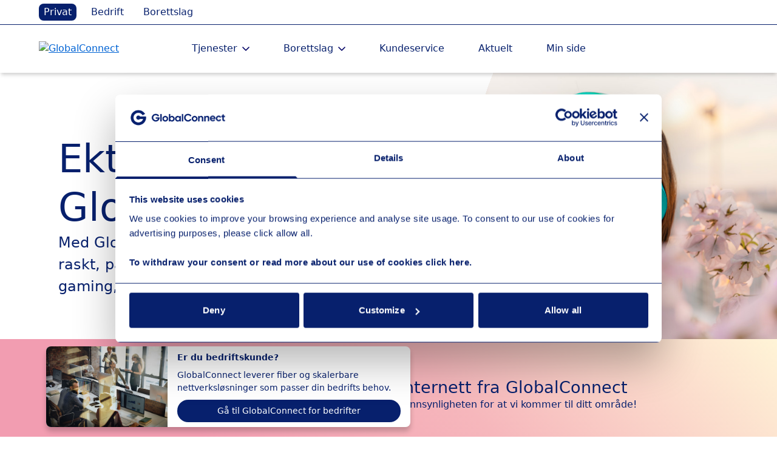

--- FILE ---
content_type: text/html; charset=UTF-8
request_url: https://globalconnect.no/
body_size: 13676
content:

<!DOCTYPE html>
<html lang="en-US">

<head>
	<!-- Google Tag Manager -->
<script>(function(w,d,s,l,i){w[l]=w[l]||[];w[l].push({'gtm.start':
new Date().getTime(),event:'gtm.js'});var f=d.getElementsByTagName(s)[0],
j=d.createElement(s),dl=l!='dataLayer'?'&l='+l:'';j.async=true;j.src=
'https://www.googletagmanager.com/gtm.js?id='+i+dl;f.parentNode.insertBefore(j,f);
})(window,document,'script','dataLayer','GTM-WZDG7RC');</script>
<!-- End Google Tag Manager -->

<!-- Google Tag Manager (noscript) -->
<noscript><iframe src="https://www.googletagmanager.com/ns.html?id=GTM-WZDG7RC"
height="0" width="0" style="display:none;visibility:hidden"></iframe></noscript>
<!-- End Google Tag Manager (noscript) -->    <meta charset="UTF-8">
    <meta name="viewport" content="width=device-width, initial-scale=1">
    <link rel="profile" href="https://gmpg.org/xfn/11">
	<meta name='robots' content='index, follow, max-image-preview:large, max-snippet:-1, max-video-preview:-1' />
	<style>img:is([sizes="auto" i], [sizes^="auto," i]) { contain-intrinsic-size: 3000px 1500px }</style>
	
	<!-- This site is optimized with the Yoast SEO Premium plugin v25.3 (Yoast SEO v25.9) - https://yoast.com/wordpress/plugins/seo/ -->
	<title>Norges raskest voksende fiberleverandør | GlobalConnect</title>
	<meta name="description" content="Lynraskt internett hjemme. Opptil 1000 Mbit/s – nok fart til alle. Full dekning i alle rom. Velg TV-leverandør selv, eller dropp TV." />
	<link rel="canonical" href="https://globalconnect.no/" />
	<link rel="next" href="https://globalconnect.no/page/2/" />
	<meta property="og:locale" content="en_US" />
	<meta property="og:type" content="website" />
	<meta property="og:title" content="GlobalConnect Norway" />
	<meta property="og:description" content="Lynraskt internett hjemme. Opptil 1000 Mbit/s – nok fart til alle. Full dekning i alle rom. Velg TV-leverandør selv, eller dropp TV." />
	<meta property="og:url" content="https://globalconnect.no/" />
	<meta property="og:site_name" content="GlobalConnect Norway" />
	<meta property="og:image" content="https://cms.globalconnect.net/app/uploads/sites/4/2023/12/fallback_image_b2c.png" />
	<meta property="og:image:width" content="1200" />
	<meta property="og:image:height" content="630" />
	<meta property="og:image:type" content="image/png" />
	<meta name="twitter:card" content="summary_large_image" />
	<script type="application/ld+json" class="yoast-schema-graph">{"@context":"https://schema.org","@graph":[{"@type":"CollectionPage","@id":"https://globalconnect.no/","url":"https://globalconnect.no/","name":"Norges raskest voksende fiberleverandør | GlobalConnect","isPartOf":{"@id":"https://globalconnect.no/#website"},"about":{"@id":"https://globalconnect.no/#organization"},"description":"Lynraskt internett hjemme. Opptil 1000 Mbit/s – nok fart til alle. Full dekning i alle rom. Velg TV-leverandør selv, eller dropp TV.","breadcrumb":{"@id":"https://globalconnect.no/#breadcrumb"},"inLanguage":"en-US"},{"@type":"BreadcrumbList","@id":"https://globalconnect.no/#breadcrumb","itemListElement":[{"@type":"ListItem","position":1,"name":"Home"}]},{"@type":"WebSite","@id":"https://globalconnect.no/#website","url":"https://globalconnect.no/","name":"GlobalConnect","description":"Sjekk hvilken hastighet vi kan levere på din adresse og bestill GlobalConnect i dag","publisher":{"@id":"https://globalconnect.no/#organization"},"potentialAction":[{"@type":"SearchAction","target":{"@type":"EntryPoint","urlTemplate":"https://globalconnect.no/?s={search_term_string}"},"query-input":{"@type":"PropertyValueSpecification","valueRequired":true,"valueName":"search_term_string"}}],"inLanguage":"en-US"},{"@type":"Organization","@id":"https://globalconnect.no/#organization","name":"GlobalConnect","url":"https://globalconnect.no/","logo":{"@type":"ImageObject","inLanguage":"en-US","@id":"https://globalconnect.no/#/schema/logo/image/","url":"https://cms.globalconnect.net/app/uploads/sites/4/2025/06/GC-BLACK_709x177-scaled.jpg","contentUrl":"https://cms.globalconnect.net/app/uploads/sites/4/2025/06/GC-BLACK_709x177-scaled.jpg","width":2560,"height":639,"caption":"GlobalConnect"},"image":{"@id":"https://globalconnect.no/#/schema/logo/image/"}}]}</script>
	<!-- / Yoast SEO Premium plugin. -->


<script type="text/javascript">
/* <![CDATA[ */
window._wpemojiSettings = {"baseUrl":"https:\/\/s.w.org\/images\/core\/emoji\/15.1.0\/72x72\/","ext":".png","svgUrl":"https:\/\/s.w.org\/images\/core\/emoji\/15.1.0\/svg\/","svgExt":".svg","source":{"concatemoji":"https:\/\/globalconnect.no\/wp\/wp-includes\/js\/wp-emoji-release.min.js?ver=6.8.1"}};
/*! This file is auto-generated */
!function(i,n){var o,s,e;function c(e){try{var t={supportTests:e,timestamp:(new Date).valueOf()};sessionStorage.setItem(o,JSON.stringify(t))}catch(e){}}function p(e,t,n){e.clearRect(0,0,e.canvas.width,e.canvas.height),e.fillText(t,0,0);var t=new Uint32Array(e.getImageData(0,0,e.canvas.width,e.canvas.height).data),r=(e.clearRect(0,0,e.canvas.width,e.canvas.height),e.fillText(n,0,0),new Uint32Array(e.getImageData(0,0,e.canvas.width,e.canvas.height).data));return t.every(function(e,t){return e===r[t]})}function u(e,t,n){switch(t){case"flag":return n(e,"\ud83c\udff3\ufe0f\u200d\u26a7\ufe0f","\ud83c\udff3\ufe0f\u200b\u26a7\ufe0f")?!1:!n(e,"\ud83c\uddfa\ud83c\uddf3","\ud83c\uddfa\u200b\ud83c\uddf3")&&!n(e,"\ud83c\udff4\udb40\udc67\udb40\udc62\udb40\udc65\udb40\udc6e\udb40\udc67\udb40\udc7f","\ud83c\udff4\u200b\udb40\udc67\u200b\udb40\udc62\u200b\udb40\udc65\u200b\udb40\udc6e\u200b\udb40\udc67\u200b\udb40\udc7f");case"emoji":return!n(e,"\ud83d\udc26\u200d\ud83d\udd25","\ud83d\udc26\u200b\ud83d\udd25")}return!1}function f(e,t,n){var r="undefined"!=typeof WorkerGlobalScope&&self instanceof WorkerGlobalScope?new OffscreenCanvas(300,150):i.createElement("canvas"),a=r.getContext("2d",{willReadFrequently:!0}),o=(a.textBaseline="top",a.font="600 32px Arial",{});return e.forEach(function(e){o[e]=t(a,e,n)}),o}function t(e){var t=i.createElement("script");t.src=e,t.defer=!0,i.head.appendChild(t)}"undefined"!=typeof Promise&&(o="wpEmojiSettingsSupports",s=["flag","emoji"],n.supports={everything:!0,everythingExceptFlag:!0},e=new Promise(function(e){i.addEventListener("DOMContentLoaded",e,{once:!0})}),new Promise(function(t){var n=function(){try{var e=JSON.parse(sessionStorage.getItem(o));if("object"==typeof e&&"number"==typeof e.timestamp&&(new Date).valueOf()<e.timestamp+604800&&"object"==typeof e.supportTests)return e.supportTests}catch(e){}return null}();if(!n){if("undefined"!=typeof Worker&&"undefined"!=typeof OffscreenCanvas&&"undefined"!=typeof URL&&URL.createObjectURL&&"undefined"!=typeof Blob)try{var e="postMessage("+f.toString()+"("+[JSON.stringify(s),u.toString(),p.toString()].join(",")+"));",r=new Blob([e],{type:"text/javascript"}),a=new Worker(URL.createObjectURL(r),{name:"wpTestEmojiSupports"});return void(a.onmessage=function(e){c(n=e.data),a.terminate(),t(n)})}catch(e){}c(n=f(s,u,p))}t(n)}).then(function(e){for(var t in e)n.supports[t]=e[t],n.supports.everything=n.supports.everything&&n.supports[t],"flag"!==t&&(n.supports.everythingExceptFlag=n.supports.everythingExceptFlag&&n.supports[t]);n.supports.everythingExceptFlag=n.supports.everythingExceptFlag&&!n.supports.flag,n.DOMReady=!1,n.readyCallback=function(){n.DOMReady=!0}}).then(function(){return e}).then(function(){var e;n.supports.everything||(n.readyCallback(),(e=n.source||{}).concatemoji?t(e.concatemoji):e.wpemoji&&e.twemoji&&(t(e.twemoji),t(e.wpemoji)))}))}((window,document),window._wpemojiSettings);
/* ]]> */
</script>
<style id='wp-emoji-styles-inline-css' type='text/css'>

	img.wp-smiley, img.emoji {
		display: inline !important;
		border: none !important;
		box-shadow: none !important;
		height: 1em !important;
		width: 1em !important;
		margin: 0 0.07em !important;
		vertical-align: -0.1em !important;
		background: none !important;
		padding: 0 !important;
	}
</style>
<link rel='stylesheet' id='wp-block-library-css' href='https://globalconnect.no/wp/wp-includes/css/dist/block-library/style.min.css?ver=6.8.1' type='text/css' media='all' />
<style id='classic-theme-styles-inline-css' type='text/css'>
/*! This file is auto-generated */
.wp-block-button__link{color:#fff;background-color:#32373c;border-radius:9999px;box-shadow:none;text-decoration:none;padding:calc(.667em + 2px) calc(1.333em + 2px);font-size:1.125em}.wp-block-file__button{background:#32373c;color:#fff;text-decoration:none}
</style>
<style id='gc-gc-contact-style-inline-css' type='text/css'>
.wp-block-gc-gc-contact{position:relative;display:flex;flex-direction:column;gap:24px}.wp-block-gc-gc-contact--disabled:before{content:"";position:absolute;top:0;left:0;right:0;bottom:0;background:rgba(255,255,255,.4);z-index:100}.wp-block-gc-gc-contact .gc-gc-contact-c-inner-blocks{display:flex;flex-direction:column;gap:24px}.wp-block-gc-gc-contact .gc-gc-contact-c-label{display:block;position:relative;display:flex;flex-direction:column;gap:5px}.wp-block-gc-gc-contact .gc-gc-contact-c-label__label{display:block;color:#07206d;font-size:16px;font-weight:450;line-height:22.4px}.wp-block-gc-gc-contact .gc-gc-contact-c-label__edit-overlay{position:absolute;top:0;left:0;right:0;bottom:0}.wp-block-gc-gc-contact .gc-gc-contact-c-text-input{background-color:#fff;border:1px solid rgba(7,32,109,.32);border-radius:30px;padding:10px 20px}.wp-block-gc-gc-contact .gc-gc-contact-c-textarea{border:1px solid rgba(7,32,109,.32);border-radius:30px;padding:10px 20px;height:150px}.wp-block-gc-gc-contact .gc-gc-contact-c-select{-webkit-appearance:none;-moz-appearance:none;appearance:none;border-radius:30px;padding:10px 20px;background-color:#fff;border-color:rgba(7,32,109,.32);background-image:url("data:image/svg+xml,%3csvg xmlns=%27http://www.w3.org/2000/svg%27 fill=%27none%27 viewBox=%270 0 20 20%27%3e%3cpath stroke=%27rgba%287, 32, 109, 0.32%29%27 stroke-linecap=%27round%27 stroke-linejoin=%27round%27 stroke-width=%271.5%27 d=%27M6 8l4 4 4-4%27/%3e%3c/svg%3e");background-position:right .5rem center;background-repeat:no-repeat;background-size:1.5em 1.5em;padding-right:2.5rem}.wp-block-gc-gc-contact .gc-gc-contact-c-checkbox{-webkit-appearance:none;-moz-appearance:none;appearance:none;padding:0;display:inline-block;vertical-align:middle;background-origin:border-box;-webkit-user-select:none;-moz-user-select:none;user-select:none;flex-shrink:0;height:24px;width:24px;color:#07206d;background-color:#fff;border-color:#07206d;border-width:2px;border-style:solid;border-radius:5px}.wp-block-gc-gc-contact .gc-gc-contact-c-checkbox:checked{background-image:url("data:image/svg+xml,%3csvg viewBox=%270 0 16 16%27 fill=%27white%27 xmlns=%27http://www.w3.org/2000/svg%27%3e%3cpath d=%27M12.207 4.793a1 1 0 010 1.414l-5 5a1 1 0 01-1.414 0l-2-2a1 1 0 011.414-1.414L6.5 9.086l4.293-4.293a1 1 0 011.414 0z%27/%3e%3c/svg%3e");border-color:rgba(0,0,0,0);background-color:currentColor;background-size:100% 100%;background-position:center;background-repeat:no-repeat}.wp-block-gc-gc-contact .gc-gc-contact-c-accept-input{position:relative;display:flex;align-items:center;-moz-column-gap:10px;column-gap:10px;color:#07206d}.wp-block-gc-gc-contact .gc-gc-contact-c-button{display:flex;max-width:400px;width:100%;padding:15px 30px;justify-content:center;align-items:center;gap:10px;border:1px solid rgba(0,0,0,0);border-radius:9999px;background:#07206d;color:#fff;margin:0 auto}.wp-block-gc-gc-contact .gc-gc-contact-c-modal{z-index:200;position:absolute;background:#fff;border-radius:30px;box-shadow:rgba(7,32,109,.4) 0px 10px 15px -3px,rgba(7,32,109,.4) 0px 4px 6px -4px;padding:1rem;min-width:250px;max-width:100%;width:-moz-fit-content;width:fit-content;left:50%;top:50%;transform:translate(-50%, -50%);display:flex;flex-direction:column;gap:24px;border:4px solid rgba(0,0,0,0)}.wp-block-gc-gc-contact .gc-gc-contact-c-modal__inner{display:flex;flex-direction:row;gap:24px;align-items:center}.wp-block-gc-gc-contact .gc-gc-contact-c-modal__icon{flex-shrink:0}.wp-block-gc-gc-contact .gc-gc-contact-c-modal__icon__spinning-icon{animation:gc-gc-contact-spin-animation 3s steps(8) infinite}.wp-block-gc-gc-contact .gc-gc-contact-c-modal__body{flex-grow:1;display:flex;flex-direction:column;gap:12px}.wp-block-gc-gc-contact .gc-gc-contact-c-modal__body *{margin:0}.wp-block-gc-gc-contact .gc-gc-contact-c-modal__title{font-size:1.4rem;margin:0}.wp-block-gc-gc-contact .gc-gc-contact-c-modal__close-button{display:flex;max-width:200px;width:100%;padding:15px 30px;justify-content:center;align-items:center;gap:10px;border:1px solid rgba(0,0,0,0);border-radius:9999px;background:#07206d;color:#fff;margin:0 auto}.wp-block-gc-gc-contact .gc-gc-contact-c-modal--success svg{color:#052e16}.wp-block-gc-gc-contact .gc-gc-contact-c-modal--error svg{color:#7f1d1d}@keyframes gc-gc-contact-spin-animation{to{transform:rotate(1turn)}}

</style>
<style id='global-styles-inline-css' type='text/css'>
:root{--wp--preset--aspect-ratio--square: 1;--wp--preset--aspect-ratio--4-3: 4/3;--wp--preset--aspect-ratio--3-4: 3/4;--wp--preset--aspect-ratio--3-2: 3/2;--wp--preset--aspect-ratio--2-3: 2/3;--wp--preset--aspect-ratio--16-9: 16/9;--wp--preset--aspect-ratio--9-16: 9/16;--wp--preset--color--black: #000000;--wp--preset--color--cyan-bluish-gray: #abb8c3;--wp--preset--color--white: #ffffff;--wp--preset--color--pale-pink: #f78da7;--wp--preset--color--vivid-red: #cf2e2e;--wp--preset--color--luminous-vivid-orange: #ff6900;--wp--preset--color--luminous-vivid-amber: #fcb900;--wp--preset--color--light-green-cyan: #7bdcb5;--wp--preset--color--vivid-green-cyan: #00d084;--wp--preset--color--pale-cyan-blue: #8ed1fc;--wp--preset--color--vivid-cyan-blue: #0693e3;--wp--preset--color--vivid-purple: #9b51e0;--wp--preset--gradient--vivid-cyan-blue-to-vivid-purple: linear-gradient(135deg,rgba(6,147,227,1) 0%,rgb(155,81,224) 100%);--wp--preset--gradient--light-green-cyan-to-vivid-green-cyan: linear-gradient(135deg,rgb(122,220,180) 0%,rgb(0,208,130) 100%);--wp--preset--gradient--luminous-vivid-amber-to-luminous-vivid-orange: linear-gradient(135deg,rgba(252,185,0,1) 0%,rgba(255,105,0,1) 100%);--wp--preset--gradient--luminous-vivid-orange-to-vivid-red: linear-gradient(135deg,rgba(255,105,0,1) 0%,rgb(207,46,46) 100%);--wp--preset--gradient--very-light-gray-to-cyan-bluish-gray: linear-gradient(135deg,rgb(238,238,238) 0%,rgb(169,184,195) 100%);--wp--preset--gradient--cool-to-warm-spectrum: linear-gradient(135deg,rgb(74,234,220) 0%,rgb(151,120,209) 20%,rgb(207,42,186) 40%,rgb(238,44,130) 60%,rgb(251,105,98) 80%,rgb(254,248,76) 100%);--wp--preset--gradient--blush-light-purple: linear-gradient(135deg,rgb(255,206,236) 0%,rgb(152,150,240) 100%);--wp--preset--gradient--blush-bordeaux: linear-gradient(135deg,rgb(254,205,165) 0%,rgb(254,45,45) 50%,rgb(107,0,62) 100%);--wp--preset--gradient--luminous-dusk: linear-gradient(135deg,rgb(255,203,112) 0%,rgb(199,81,192) 50%,rgb(65,88,208) 100%);--wp--preset--gradient--pale-ocean: linear-gradient(135deg,rgb(255,245,203) 0%,rgb(182,227,212) 50%,rgb(51,167,181) 100%);--wp--preset--gradient--electric-grass: linear-gradient(135deg,rgb(202,248,128) 0%,rgb(113,206,126) 100%);--wp--preset--gradient--midnight: linear-gradient(135deg,rgb(2,3,129) 0%,rgb(40,116,252) 100%);--wp--preset--font-size--small: 13px;--wp--preset--font-size--medium: 20px;--wp--preset--font-size--large: 36px;--wp--preset--font-size--x-large: 42px;--wp--preset--spacing--20: 0.44rem;--wp--preset--spacing--30: 0.67rem;--wp--preset--spacing--40: 1rem;--wp--preset--spacing--50: 1.5rem;--wp--preset--spacing--60: 2.25rem;--wp--preset--spacing--70: 3.38rem;--wp--preset--spacing--80: 5.06rem;--wp--preset--shadow--natural: 6px 6px 9px rgba(0, 0, 0, 0.2);--wp--preset--shadow--deep: 12px 12px 50px rgba(0, 0, 0, 0.4);--wp--preset--shadow--sharp: 6px 6px 0px rgba(0, 0, 0, 0.2);--wp--preset--shadow--outlined: 6px 6px 0px -3px rgba(255, 255, 255, 1), 6px 6px rgba(0, 0, 0, 1);--wp--preset--shadow--crisp: 6px 6px 0px rgba(0, 0, 0, 1);}:where(.is-layout-flex){gap: 0.5em;}:where(.is-layout-grid){gap: 0.5em;}body .is-layout-flex{display: flex;}.is-layout-flex{flex-wrap: wrap;align-items: center;}.is-layout-flex > :is(*, div){margin: 0;}body .is-layout-grid{display: grid;}.is-layout-grid > :is(*, div){margin: 0;}:where(.wp-block-columns.is-layout-flex){gap: 2em;}:where(.wp-block-columns.is-layout-grid){gap: 2em;}:where(.wp-block-post-template.is-layout-flex){gap: 1.25em;}:where(.wp-block-post-template.is-layout-grid){gap: 1.25em;}.has-black-color{color: var(--wp--preset--color--black) !important;}.has-cyan-bluish-gray-color{color: var(--wp--preset--color--cyan-bluish-gray) !important;}.has-white-color{color: var(--wp--preset--color--white) !important;}.has-pale-pink-color{color: var(--wp--preset--color--pale-pink) !important;}.has-vivid-red-color{color: var(--wp--preset--color--vivid-red) !important;}.has-luminous-vivid-orange-color{color: var(--wp--preset--color--luminous-vivid-orange) !important;}.has-luminous-vivid-amber-color{color: var(--wp--preset--color--luminous-vivid-amber) !important;}.has-light-green-cyan-color{color: var(--wp--preset--color--light-green-cyan) !important;}.has-vivid-green-cyan-color{color: var(--wp--preset--color--vivid-green-cyan) !important;}.has-pale-cyan-blue-color{color: var(--wp--preset--color--pale-cyan-blue) !important;}.has-vivid-cyan-blue-color{color: var(--wp--preset--color--vivid-cyan-blue) !important;}.has-vivid-purple-color{color: var(--wp--preset--color--vivid-purple) !important;}.has-black-background-color{background-color: var(--wp--preset--color--black) !important;}.has-cyan-bluish-gray-background-color{background-color: var(--wp--preset--color--cyan-bluish-gray) !important;}.has-white-background-color{background-color: var(--wp--preset--color--white) !important;}.has-pale-pink-background-color{background-color: var(--wp--preset--color--pale-pink) !important;}.has-vivid-red-background-color{background-color: var(--wp--preset--color--vivid-red) !important;}.has-luminous-vivid-orange-background-color{background-color: var(--wp--preset--color--luminous-vivid-orange) !important;}.has-luminous-vivid-amber-background-color{background-color: var(--wp--preset--color--luminous-vivid-amber) !important;}.has-light-green-cyan-background-color{background-color: var(--wp--preset--color--light-green-cyan) !important;}.has-vivid-green-cyan-background-color{background-color: var(--wp--preset--color--vivid-green-cyan) !important;}.has-pale-cyan-blue-background-color{background-color: var(--wp--preset--color--pale-cyan-blue) !important;}.has-vivid-cyan-blue-background-color{background-color: var(--wp--preset--color--vivid-cyan-blue) !important;}.has-vivid-purple-background-color{background-color: var(--wp--preset--color--vivid-purple) !important;}.has-black-border-color{border-color: var(--wp--preset--color--black) !important;}.has-cyan-bluish-gray-border-color{border-color: var(--wp--preset--color--cyan-bluish-gray) !important;}.has-white-border-color{border-color: var(--wp--preset--color--white) !important;}.has-pale-pink-border-color{border-color: var(--wp--preset--color--pale-pink) !important;}.has-vivid-red-border-color{border-color: var(--wp--preset--color--vivid-red) !important;}.has-luminous-vivid-orange-border-color{border-color: var(--wp--preset--color--luminous-vivid-orange) !important;}.has-luminous-vivid-amber-border-color{border-color: var(--wp--preset--color--luminous-vivid-amber) !important;}.has-light-green-cyan-border-color{border-color: var(--wp--preset--color--light-green-cyan) !important;}.has-vivid-green-cyan-border-color{border-color: var(--wp--preset--color--vivid-green-cyan) !important;}.has-pale-cyan-blue-border-color{border-color: var(--wp--preset--color--pale-cyan-blue) !important;}.has-vivid-cyan-blue-border-color{border-color: var(--wp--preset--color--vivid-cyan-blue) !important;}.has-vivid-purple-border-color{border-color: var(--wp--preset--color--vivid-purple) !important;}.has-vivid-cyan-blue-to-vivid-purple-gradient-background{background: var(--wp--preset--gradient--vivid-cyan-blue-to-vivid-purple) !important;}.has-light-green-cyan-to-vivid-green-cyan-gradient-background{background: var(--wp--preset--gradient--light-green-cyan-to-vivid-green-cyan) !important;}.has-luminous-vivid-amber-to-luminous-vivid-orange-gradient-background{background: var(--wp--preset--gradient--luminous-vivid-amber-to-luminous-vivid-orange) !important;}.has-luminous-vivid-orange-to-vivid-red-gradient-background{background: var(--wp--preset--gradient--luminous-vivid-orange-to-vivid-red) !important;}.has-very-light-gray-to-cyan-bluish-gray-gradient-background{background: var(--wp--preset--gradient--very-light-gray-to-cyan-bluish-gray) !important;}.has-cool-to-warm-spectrum-gradient-background{background: var(--wp--preset--gradient--cool-to-warm-spectrum) !important;}.has-blush-light-purple-gradient-background{background: var(--wp--preset--gradient--blush-light-purple) !important;}.has-blush-bordeaux-gradient-background{background: var(--wp--preset--gradient--blush-bordeaux) !important;}.has-luminous-dusk-gradient-background{background: var(--wp--preset--gradient--luminous-dusk) !important;}.has-pale-ocean-gradient-background{background: var(--wp--preset--gradient--pale-ocean) !important;}.has-electric-grass-gradient-background{background: var(--wp--preset--gradient--electric-grass) !important;}.has-midnight-gradient-background{background: var(--wp--preset--gradient--midnight) !important;}.has-small-font-size{font-size: var(--wp--preset--font-size--small) !important;}.has-medium-font-size{font-size: var(--wp--preset--font-size--medium) !important;}.has-large-font-size{font-size: var(--wp--preset--font-size--large) !important;}.has-x-large-font-size{font-size: var(--wp--preset--font-size--x-large) !important;}
:where(.wp-block-post-template.is-layout-flex){gap: 1.25em;}:where(.wp-block-post-template.is-layout-grid){gap: 1.25em;}
:where(.wp-block-columns.is-layout-flex){gap: 2em;}:where(.wp-block-columns.is-layout-grid){gap: 2em;}
:root :where(.wp-block-pullquote){font-size: 1.5em;line-height: 1.6;}
</style>
<link rel='stylesheet' id='gc-address-search-css-css' href='https://cms.globalconnect.net/app/plugins/gc-address-search/resources/dist/assets/main.css?ver=6.8.1' type='text/css' media='all' />
<link rel='stylesheet' id='gc-operational-information-v2-styles-css' href='https://cms.globalconnect.net/app/plugins/gc-operational-information-plugin-v2/public/css/gc-operational-information-v2.css?ver=1.0.0' type='text/css' media='all' />
<link rel='stylesheet' id='gc_style-css' href='https://cms.globalconnect.net/app/themes/gc-uno-web-v2/resources/css/dist/main.css?ver=6.8.1' type='text/css' media='all' />
<script type="text/javascript" src="https://cms.globalconnect.net/app/plugins/gc-address-search/resources/dist/assets/main.js?ver=6.8.1" id="gc-address-search-js-js"></script>
<script type="text/javascript" src="https://globalconnect.no/wp/wp-includes/js/jquery/jquery.min.js?ver=3.7.1" id="jquery-core-js"></script>
<script type="text/javascript" src="https://globalconnect.no/wp/wp-includes/js/jquery/jquery-migrate.min.js?ver=3.4.1" id="jquery-migrate-js"></script>
<script type="text/javascript" src="https://cms.globalconnect.net/app/plugins/gc-operational-information-plugin-v2/public/js/gc-operational-information-v2.js?ver=1.0.0" id="gc-operational-information-v2-scripts-js" defer="defer" data-wp-strategy="defer"></script>
<script type="text/javascript" defer src="https://cms.globalconnect.net/app/themes/gc-uno-web-v2/resources/js/dist/app.js?ver=6.8.1" id="gc_script-js"></script>
<link rel="https://api.w.org/" href="https://globalconnect.no/wp-json/" /><link rel="EditURI" type="application/rsd+xml" title="RSD" href="https://globalconnect.no/wp/xmlrpc.php?rsd" />
<meta name="generator" content="WordPress 6.8.1" />
<link rel="icon" href="https://cms.globalconnect.net/app/uploads/sites/4/2023/09/gc-logo-symbol-blue-150x150.png" sizes="32x32" />
<link rel="icon" href="https://cms.globalconnect.net/app/uploads/sites/4/2023/09/gc-logo-symbol-blue.png" sizes="192x192" />
<link rel="apple-touch-icon" href="https://cms.globalconnect.net/app/uploads/sites/4/2023/09/gc-logo-symbol-blue.png" />
<meta name="msapplication-TileImage" content="https://cms.globalconnect.net/app/uploads/sites/4/2023/09/gc-logo-symbol-blue.png" />
</head>

<header id="header-container" class="relative w-full flex flex-col z-10">

    <div class="flex items-center w-full h-[40px] p-2 pl-4 lg:pl-16 border-b border-solid border-primary">
		<a id="top-menu-private" href="/" class="top-menu-link active">Privat</a><a id="top-menu-company" href="https://bedrift.globalconnect.no/" class="top-menu-link ">Bedrift</a><a id="top-menu-property-owner" href="https://globalconnect.no/borettslag/" class="top-menu-link ">Borettslag</a>    </div>

    <div class="h-[80px] shadow-md px-4 lg:px-16 py-4">
        <div class="flex h-full justify-between items-center">
            <a href="/" class="flex items-center w-64">
				<img src="https://assets.ip-only.net/images/logos/gc-png/horizontal/gc-logo-hor-blue.png" alt="GlobalConnect" width="224" height="36" class="not-lazy object-contain" />            </a>
            <!-- Mobile menu -->
			
<div class="flex lg:hidden"><div id="hamburger-menu" class="lg:hidden hamburger-menu flex flex-col p-3"><span class="hamburger"></span><span class="hamburger"></span><span class="hamburger"></span></div><nav id="mobile-main-menu" class="fixed inset-y-0 right-0 z-50 w-full bg-white px-6 py-6 sm:max-w-sm sm:ring-1 sm:ring-gray-900/10"><div class="w-full flex flex-col"><div class="flex justify-end mr-4 my-4"><div id="close-main-menu-btn" class="close-btn active:animate-ping-fast"></div></div><ul id="header-main-menu" class="w-full flex flex-col items-start py-8 divide-y divide-primary/20"><li id="menu-item-342" class="menu-item  noUnderline w-full px-3 py-2 hover:bg-primary-50 text-xl menu-item-has-children sub-menu-handle"><div class="flex items-center justify-between">Tjenester<svg width="12" height="7" viewBox="0 0 12 7" fill="none" xmlns="http://www.w3.org/2000/svg" class="h-[20px] w-[20px] ml-auto"><path d="M1 1L5.99979 6L11 1" stroke="#000064" stroke-width="1.5" stroke-linecap="round" stroke-linejoin="round"></path></svg></div><ul class="sub-menu-container"><li id="menu-item-343" class="menu-item  noUnderline w-full px-3 py-2 hover:bg-primary-50 text-xl"><a href="https://globalconnect.no/hvorfor-velge-internett-fra-globalconnect/" class="flex w-full h-full text-primary no-underline">Internett</a></li><li id="menu-item-106" class="menu-item  noUnderline w-full px-3 py-2 hover:bg-primary-50 text-xl"><a href="https://globalconnect.no/tv/" class="flex w-full h-full text-primary no-underline">TV</a></li><li id="menu-item-105" class="menu-item  noUnderline w-full px-3 py-2 hover:bg-primary-50 text-xl"><a href="https://globalconnect.no/wifi/" class="flex w-full h-full text-primary no-underline">WiFi</a></li><li id="menu-item-104" class="menu-item  noUnderline w-full px-3 py-2 hover:bg-primary-50 text-xl"><a href="https://globalconnect.no/telefoni/" class="flex w-full h-full text-primary no-underline">Telefoni</a></li></ul></li><li id="menu-item-338" class="menu-item  noUnderline w-full px-3 py-2 hover:bg-primary-50 text-xl menu-item-has-children sub-menu-handle"><div class="flex items-center justify-between">Borettslag<svg width="12" height="7" viewBox="0 0 12 7" fill="none" xmlns="http://www.w3.org/2000/svg" class="h-[20px] w-[20px] ml-auto"><path d="M1 1L5.99979 6L11 1" stroke="#000064" stroke-width="1.5" stroke-linecap="round" stroke-linejoin="round"></path></svg></div><ul class="sub-menu-container"><li id="menu-item-336" class="menu-item  noUnderline w-full px-3 py-2 hover:bg-primary-50 text-xl"><a href="https://globalconnect.no/borettslag/" class="flex w-full h-full text-primary no-underline">Borettslag</a></li><li id="menu-item-330" class="menu-item  noUnderline w-full px-3 py-2 hover:bg-primary-50 text-xl"><a href="https://globalconnect.no/nye-boligprosjekter/" class="flex w-full h-full text-primary no-underline">Nye boligprosjekter</a></li><li id="menu-item-332" class="menu-item  noUnderline w-full px-3 py-2 hover:bg-primary-50 text-xl"><a href="https://globalconnect.no/borettslag#contact" class="flex w-full h-full text-primary no-underline">Meld interesse</a></li></ul></li><li id="menu-item-3727" class="menu-item  noUnderline w-full px-3 py-2 hover:bg-primary-50 text-xl"><a href="https://globalconnect.no/kundeservice/" class="flex w-full h-full text-primary no-underline">Kundeservice</a></li><li id="menu-item-119" class="menu-item  noUnderline w-full px-3 py-2 hover:bg-primary-50 text-xl"><a href="https://globalconnect.no/aktuelt/" class="flex w-full h-full text-primary no-underline">Aktuelt</a></li><li id="menu-item-120" class="menu-item  noUnderline w-full px-3 py-2 hover:bg-primary-50 text-xl"><a href="https://minside.globalconnect.no/" class="flex w-full h-full text-primary no-underline">Min side</a></li></ul></div></nav></div>            <!-- Desktop menu -->
			
<div class="hidden lg:flex w-full items-center bg-white">
	<nav class="h-full">
		<div class="hidden lg:flex w-full items-center bg-white"><nav class="h-full"><ul id="header-main-menu" class="flex h-full items-center"><li class="menu-item flex justify-center items-center p-1 mx-6 whitespace-nowrap rounded text-primary cursor-pointer underline-offset-4 transition duration-200 menu-item-has-children ">Tjenester<svg width="12" height="7" viewBox="0 0 12 7" fill="none" xmlns="http://www.w3.org/2000/svg" class="ml-2">
                              <path d="M1 1L5.99979 6L11 1" stroke="#000064" stroke-width="1.5" stroke-linecap="round" stroke-linejoin="round"></path>
                          </svg><ul class="space-x-2 sub-menu-container"><li class="menu-item underline sub-menu-item noUnderline flex justify-center items-center p-1 mx-6 whitespace-nowrap rounded text-primary cursor-pointer underline-offset-4 transition duration-200 "><a href="https://globalconnect.no/hvorfor-velge-internett-fra-globalconnect/" class="text-primary items-center no-underline transition duration-200">Internett</a></li><li class="menu-item underline sub-menu-item noUnderline flex justify-center items-center p-1 mx-6 whitespace-nowrap rounded text-primary cursor-pointer underline-offset-4 transition duration-200 "><a href="https://globalconnect.no/tv/" class="text-primary items-center no-underline transition duration-200">TV</a></li><li class="menu-item underline sub-menu-item noUnderline flex justify-center items-center p-1 mx-6 whitespace-nowrap rounded text-primary cursor-pointer underline-offset-4 transition duration-200 "><a href="https://globalconnect.no/wifi/" class="text-primary items-center no-underline transition duration-200">WiFi</a></li><li class="menu-item underline sub-menu-item noUnderline flex justify-center items-center p-1 mx-6 whitespace-nowrap rounded text-primary cursor-pointer underline-offset-4 transition duration-200 "><a href="https://globalconnect.no/telefoni/" class="text-primary items-center no-underline transition duration-200">Telefoni</a></li></ul></li><li class="menu-item flex justify-center items-center p-1 mx-6 whitespace-nowrap rounded text-primary cursor-pointer underline-offset-4 transition duration-200 menu-item-has-children ">Borettslag<svg width="12" height="7" viewBox="0 0 12 7" fill="none" xmlns="http://www.w3.org/2000/svg" class="ml-2">
                              <path d="M1 1L5.99979 6L11 1" stroke="#000064" stroke-width="1.5" stroke-linecap="round" stroke-linejoin="round"></path>
                          </svg><ul class="space-x-2 sub-menu-container"><li class="menu-item underline sub-menu-item noUnderline flex justify-center items-center p-1 mx-6 whitespace-nowrap rounded text-primary cursor-pointer underline-offset-4 transition duration-200 "><a href="https://globalconnect.no/borettslag/" class="text-primary items-center no-underline transition duration-200">Borettslag</a></li><li class="menu-item underline sub-menu-item noUnderline flex justify-center items-center p-1 mx-6 whitespace-nowrap rounded text-primary cursor-pointer underline-offset-4 transition duration-200 "><a href="https://globalconnect.no/nye-boligprosjekter/" class="text-primary items-center no-underline transition duration-200">Nye boligprosjekter</a></li><li class="menu-item underline sub-menu-item noUnderline flex justify-center items-center p-1 mx-6 whitespace-nowrap rounded text-primary cursor-pointer underline-offset-4 transition duration-200 "><a href="https://globalconnect.no/borettslag#contact" class="text-primary items-center no-underline transition duration-200">Meld interesse</a></li></ul></li><li class="menu-item flex justify-center items-center p-1 mx-6 whitespace-nowrap rounded text-primary cursor-pointer underline-offset-4 transition duration-200 "><a href="https://globalconnect.no/kundeservice/" class="text-primary items-center no-underline transition duration-200">Kundeservice</a></li><li class="menu-item flex justify-center items-center p-1 mx-6 whitespace-nowrap rounded text-primary cursor-pointer underline-offset-4 transition duration-200 "><a href="https://globalconnect.no/aktuelt/" class="text-primary items-center no-underline transition duration-200">Aktuelt</a></li><li class="menu-item flex justify-center items-center p-1 mx-6 whitespace-nowrap rounded text-primary cursor-pointer underline-offset-4 transition duration-200 "><a href="https://minside.globalconnect.no/" class="text-primary items-center no-underline transition duration-200">Min side</a></li></ul></nav></div>
			</nav>
</div>
        </div>
    </div>
    </header>

<body class="home blog wp-theme-gc-uno-web-v2">
<main class=""><!-- Popup Notification -->
<!-- popup-notification.php -->
	<div id="popup-notification" class="m-4 bg-white text-primary">
		<figure>
							<img class="popup-notification-image" src="https://cms.globalconnect.net/app/uploads/sites/4/2024/01/387843199.jpg" alt="Popup notification image" />
					</figure>
		<div class="popup-notification-content flex flex-col flex-1 p-2 px-4">
			<p class="mb-2 font-bold">
				Er du bedriftskunde?			</p>
			<p class="flex-1">GlobalConnect leverer fiber og skalerbare nettverksløsninger som passer din bedrifts behov.</p>
							<a class="gc-button-primary mt-2" href="https://bedrift.globalconnect.no/">
					Gå til GlobalConnect for bedrifter				</a>
					</div>
		<div id="close-popup-notification-btn" class="close-btn active:animate-ping-fast absolute top-0 right-0 m-2 w-4"></div>
	</div>

<!-- Notification Banner -->
<!-- banner-notification.php -->


<!-- Frontpage Hero -->
<!-- frontpage/hero.php -->


		<!-- Hero section -->
		<div class="w-full flex flex-col lg:flex-row xl:justify-between overflow-hidden gap-y-10 lg:pl-16">
			<div class="flex flex-col xl:items-justified-center justify-center px-8 pt-8 gap-y-10 lg:max-w-2xl xl:max-w-4xl">
				<h1 class="leading-tight">Ekte fibernett med GlobalConnect</h1>
				
<p class="font-extrabold uppercase break-words"></p>



<h4 class="wp-block-heading" id="h-med-globalconnect-far-du-internett-som-er-bade-raskt-palitelig-og-tilpasset-dine-behov-til-alt-fra-gaming-streaming-og-daglig-bruk">Med GlobalConnect får du internett som er både raskt, pålitelig og tilpasset dine behov – til alt fra gaming, streaming og daglig bruk.</h4>



<h6 class="wp-block-heading" id="h-"></h6>
			</div>

			<!-- image -->
			<div class="overflow-hidden flex">
				<img src="https://cms.globalconnect.net/app/uploads/sites/4/2023/09/B2C_headphones_crop.jpg" height="660" width="569"
                     class="w-full rounded-image-top lg:rounded-image-left object-cover min-h-[300px] not-lazy no-border-radius"
                     alt="">
			</div>
		</div>

	
<!-- Search Address Section -->
<div id="address-search" class="flex flex-col items-center justify-center bg-gradient-pink gc-block-padding">
    
<script type="text/javascript">
    window.AppConfig = {"locale":"nb-NO","title":"Finn ut om du kan f\u00e5 lynraskt internett fra GlobalConnect","subtitle":"Bestill fiber her, eller legg igjen din adresse for \u00e5 \u00f8ke sannsynligheten for at vi kommer til ditt omr\u00e5de!","search":"S\u00f8k etter din adresse","back_button":"Tilbake","coverage_check":"Sjekker tilgjengeligheten p\u00e5 adresse ","coverage_false_title":"Beklager!","coverage_false":"Vi kan dessverre ikke levere internett til ##ADDRESS## p\u00e5 n\u00e5v\u00e6rende tidspunkt. Sjekk tilbake senere!","help":[{"q":"Finner du ikke addressen din?","a":"Pr\u00f8v \u00e5 legge til postnummer\/sted, feks: Storgata 1, 0155 Oslo"},{"q":"Hvordan finner jeg mitt bruksenhetsnummer?","a":"Det st\u00e5r ofte p\u00e5 et adressemerke som er klistret p\u00e5 eller ved siden av d\u00f8ren din."}],"success":{"title":"Gratulerer","message":"Du kan f\u00e5 lynraskt internett fra GlobalConnect.","button":"Velg hastighet"},"webshop":"https:\/\/minside.globalconnect.no\/v2\/webshop\/"};
</script>

<div class="coverage-search w-full items-center justify-center">
    <h3 class="text-primary text-3xl lg:text-4xl text-center">
		Finn ut om du kan få lynraskt internett fra GlobalConnect    </h3>
    <p class="font-light text-sm lg:text-base text-center">
		Bestill fiber her, eller legg igjen din adresse for å øke sannsynligheten for at vi kommer til ditt område!    </p>
    <div class="mt-6 flex flex-col gap-y-6 lg:gap-y-0 lg:flex-row max-w-3xl mx-auto" id="coverage-search-root"></div>
</div></div>

<!-- Blog Posts -->
<!-- frontpage/blog-post.php -->
<article class="grid grid-cols-1 my-10 lg:my-16 mx-auto gap-y-20 lg:gap-y-36 px-6 lg:px-16">
	
			<div class="grid lg:grid-cols-2 lg:gap-x-32 gap-y-10 lg:gap-y-0">

				<div class="order-first">
					<img src="https://cms.globalconnect.net/app/uploads/sites/4/2023/10/B2C_mother_child.jpg" class="w-full" alt="Unik valgfrihet for borettslag og sameier">				</div>

				<div>
					<h2 class="mb-5 lg:mb-10">Unik valgfrihet for borettslag og sameier</h2>
					<p>Det kan være vanskelig å sette seg inn i alle muligheter når det kommer til valg av TV- og bredbåndstjenester. Derfor hjelper vi dere med å velge den perfekte fellesavtalen.</p>
					<a href="https://globalconnect.no/borettslag/" class="rounded-full w-full text-center lg:w-auto lg:text-left bg-primary lg:mt-10 px-10 py-2.5 font-bold text-white shadow-sm transition no-underline duration-300 hover:bg-easy-blue inline-block mt-5">
						Les mer					</a>
				</div>

			</div>

			
			<div class="grid lg:grid-cols-2 lg:gap-x-32 gap-y-10 lg:gap-y-0">

				<div class="lg:order-last">
					<img src="https://cms.globalconnect.net/app/uploads/sites/4/2023/09/B2C_gaming.jpg" class="w-full" alt="Hvorfor velge internett fra GlobalConnect?">				</div>

				<div>
					<h2 class="mb-5 lg:mb-10">Hvorfor velge internett fra GlobalConnect?</h2>
					<p>Siden vi eier vårt eget nett kan vi utfordre alle på hastighet og valgfrihet. Hos oss bestemmer du innholdet selv – om du vil ha TV eller ikke. Vi har flere TV-leverandører å velge mellom.</p>
					<a href="https://globalconnect.no/hvorfor-velge-internett-fra-globalconnect/" class="rounded-full w-full text-center lg:w-auto lg:text-left bg-primary lg:mt-10 px-10 py-2.5 font-bold text-white shadow-sm transition no-underline duration-300 hover:bg-easy-blue inline-block mt-5">
						Les mer					</a>
				</div>

			</div>

			</article>
<!-- Banner section -->
<article class="flex items-center justify-center bg-gradient-mint py-4 lg:py-24">
  <h2 class="px-2 lg:max-w-[60vw] lg:text-[80px] text-center">
    Internett, TV og WiFi i hele boligen. Velg det som passer best for deg.  </h2>
</article>

<!-- Installation Process -->
<!-- frontpage/installation-process.php -->

<article class="relative p-4 lg:p-16 bg-easy-blue-8">
			<div class="flex flex-col items-center justify-center">
			<h2 class="text-center mb-4">Slik får du fiberbredbånd fra GlobalConnect</h2>
			<p class="text-center mb-4 lg:mb-16"></p>
			<div class="flex max-lg:flex-col">
									<div class="flex flex-col items-center max-lg:mt-16 lg:mr-16 last:mr-0">
						<img src="https://cms.globalconnect.net/app/uploads/sites/4/2023/09/Illustration_couch_process.jpg" alt="Bestilling" class="max-w-[300px] object-cover">
						<p class="font-bold my-4 text-center">1. Bestilling</p>
						<p class="mb-4 text-center">Søk på din adresse i vårt adressesøk. Hvis du kan få fiberbredbånd fra GlobalConnect vil du få oversikt over hvilke tjenester vi kan levere på din adresse. Du kan enten bestille direkte på nett, eller be om å bli kontaktet for personlig oppfølging.</p>
											</div>
									<div class="flex flex-col items-center max-lg:mt-16 lg:mr-16 last:mr-0">
						<img src="https://cms.globalconnect.net/app/uploads/sites/4/2023/09/Illustration_Fiber_process.jpg" alt="Installasjon" class="max-w-[300px] object-cover">
						<p class="font-bold my-4 text-center">2. Installasjon</p>
						<p class="mb-4 text-center">Det er ulike prosesser for installasjon av fiberbredbånd. Dette er  avhengig av om du bor i enebolig eller borettslag, og om vi allerede har fibernett på din adresse. Når det er klart for installasjon hjemme hos deg, vil du bli  kontaktet for å avtale tidspunkt for besøk av montør.</p>
											</div>
									<div class="flex flex-col items-center max-lg:mt-16 lg:mr-16 last:mr-0">
						<img src="https://cms.globalconnect.net/app/uploads/sites/4/2023/09/Illustration_Facetime_process.jpg" alt="På nett" class="max-w-[300px] object-cover">
						<p class="font-bold my-4 text-center">3. På nett</p>
						<p class="mb-4 text-center">Vår montør vil sørge for at du er på nett og at alt virker som det skal. Har du bestilt TV som tilleggstjeneste, vil du få tilsendt TV-dekoder i god tid før installasjon, og vår montør vil hjelpe deg med å koble denne opp. Du kan enkelt administrere ditt abonnement på Min side.</p>
											</div>
							</div>
		</div>
	</article>
<!-- Info Section -->
<!-- info.php -->

<article class="bg-peach lg:mb-12 lg:pl-16 relative overflow-hidden">
	
		<div class="flex flex-col items-center lg:flex-row lg:justify-between lg:overflow-hidden">
			<div class="flex px-4 py-14 xl:px-16 lg:max-w-1/2 flex-col">
				<h2 class="text-primary mb-10">Skreddersy din TV-opplevelse</h2>
				
<p class="text-primary">Du står helt fritt til å velge den TV-leverandøren du ønsker og ikke bare den som automatisk følger med når du bestiller bredbåndsleverandør. </p>



<div style="height:20px" aria-hidden="true" class="wp-block-spacer"></div>



<p class="text-primary">Du velger selv om du har behov for TV-signaler, og du kan velge det tilbudet som passer deg best. Hjemme hos deg er det du som bestemmer!</p>



<div class="wp-block-buttons is-content-justification-left is-layout-flex wp-container-core-buttons-is-layout-76ea2f42 wp-block-buttons-is-layout-flex">
<div class="wp-block-button"><a class="wp-block-button__link wp-element-button" href="https://globalconnect.no/tv/">Les mer</a></div>
</div>
			</div>
			<div class="no-border-radius flex justify-center lg:max-w-1/2 w-full rounded-image-bottom lg:rounded-image-left min-h-[300px]">
									<img src="https://cms.globalconnect.net/app/uploads/sites/4/2023/09/Illustration_TV_white2.jpg" class="object-cover wp-post-image" alt="" decoding="async" loading="lazy" />							</div>
		</div>

		</article>
<article class="relative bg-easy-blue my-10 lg:my-16">
		</article>





<!-- Core values Section -->
<!-- frontpage/core-values.php -->

<article class="container mx-auto my-10 lg:my-16 px-6 lg:px-16">
	
		<div class="flex flex-col gap-y-4 lg:gap-y-12 items-center justify-stretch">
			<h2 class="text-primary text-center">Våre kjerneverdier</h2>
			
<div class="wp-block-columns w-full is-layout-flex wp-container-core-columns-is-layout-9d6595d7 wp-block-columns-is-layout-flex">
<div class="wp-block-column is-vertically-aligned-bottom is-layout-flow wp-block-column-is-layout-flow"><div class="wp-block-image">
<figure class="aligncenter size-full is-resized"><img loading="lazy" decoding="async" src="https://cms.globalconnect.net/app/uploads/sites/3/2023/09/Experts_100px_2.png" alt="" class="wp-image-165" style="width:35px;height:50px" width="35" height="50" /></figure></div>


<div style="height:20px" aria-hidden="true" class="wp-block-spacer"></div>



<p class="has-text-align-center">EKSPERTISE</p>
</div>



<div class="wp-block-column is-vertically-aligned-bottom is-layout-flow wp-block-column-is-layout-flow"><div class="wp-block-image">
<figure class="aligncenter size-full is-resized"><img loading="lazy" decoding="async" src="https://cms.globalconnect.net/app/uploads/sites/3/2023/09/Flexible_100px_2.png" alt="" class="wp-image-167" style="width:38px;height:50px" width="38" height="50" /></figure></div>


<div style="height:20px" aria-hidden="true" class="wp-block-spacer"></div>



<p class="has-text-align-center">TILGJENGELIGHET</p>
</div>



<div class="wp-block-column is-vertically-aligned-bottom is-layout-flow wp-block-column-is-layout-flow"><div class="wp-block-image">
<figure class="aligncenter size-full is-resized"><img decoding="async" src="https://cms.globalconnect.net/app/uploads/sites/4/2023/10/Hastighed-Blaa.png" alt="" class="wp-image-1033" style="height:57px" height="57" srcset="https://cms.globalconnect.net/app/uploads/sites/4/2023/10/Hastighed-Blaa.png 355w, https://cms.globalconnect.net/app/uploads/sites/4/2023/10/Hastighed-Blaa-300x300.png 300w, https://cms.globalconnect.net/app/uploads/sites/4/2023/10/Hastighed-Blaa-150x150.png 150w" sizes="(max-width: 355px) 100vw, 355px" /></figure></div>


<div style="height:20px" aria-hidden="true" class="wp-block-spacer"></div>



<p class="has-text-align-center">HASTIGHET</p>
</div>



<div class="wp-block-column is-vertically-aligned-bottom is-layout-flow wp-block-column-is-layout-flow"><div class="wp-block-image">
<figure class="aligncenter size-full is-resized"><img loading="lazy" decoding="async" src="https://cms.globalconnect.net/app/uploads/sites/3/2023/09/Customer-Focus_100px.png" alt="" class="wp-image-162" style="object-fit:cover;width:53px;height:37px" width="53" height="37" /></figure></div>


<div style="height:20px" aria-hidden="true" class="wp-block-spacer"></div>



<p class="has-text-align-center">KUNDEN I FOKUS</p>
</div>
</div>
		</div>

		</article>

</main>

<footer class="w-full bg-primary lg:p-16 lg:mt-16 mb-0">
    <div class="p-6 lg:p-0 space-y-8 lg:hidden">
        <img src="https://assets.ip-only.net/images/logos/gc-png/horizontal/gc-logo-hor-white.png" alt="Global Connect logo" width="256" height="42" class="w-64 not-lazy" />
    </div>

    <div class="flex flex-col xl:flex-row lg:grid lg:grid-cols-3 justify-end xl:grid-cols-5 xl:divide-x xl:divide-easy-blue-64">
        <div class="space-y-8 p-6 lg:p-0 order-last lg:order-none row-span-3 mr-5">
            <img src="https://assets.ip-only.net/images/logos/gc-png/horizontal/gc-logo-hor-white.png" alt="Global Connect logo" class="w-64 hidden lg:block not-lazy" width="256" height="42" />
            <div class="text-center lg:text-left">
				<p class="text-white m-0">Snarøyveien 36</p>
<p class="text-white m-0">1364 Fornebu</p>
            </div>

            <div class="social-media-links text-center flex items-center gap-x-6 justify-center lg:justify-start">
		        			                                <a href="https://www.facebook.com/globalconnectnorgeprivat" class="h-[32px]" aria-label="Visit us on Facebook">
					        <svg width="33" height="33" viewBox="0 0 33 33" fill="none" xmlns="http://www.w3.org/2000/svg">
<path d="M16.171 0C11.8822 0 7.76904 1.70373 4.73638 4.73638C1.70373 7.76904 0 11.8822 0 16.171C0 20.4598 1.70373 24.573 4.73638 27.6057C7.76904 30.6383 11.8822 32.342 16.171 32.342C20.4598 32.342 24.573 30.6383 27.6057 27.6057C30.6383 24.573 32.342 20.4598 32.342 16.171C32.342 11.8822 30.6383 7.76904 27.6057 4.73638C24.573 1.70373 20.4598 0 16.171 0Z" fill="white"/>
<path d="M18.3599 20.4569H22.5448L23.2019 16.2056H18.3591V13.8821C18.3591 12.116 18.9361 10.55 20.5881 10.55H23.2427V6.84002C22.7763 6.77704 21.7899 6.63916 19.926 6.63916C16.0338 6.63916 13.752 8.69458 13.752 13.3774V16.2056H9.75098V20.4569H13.752V32.1417C14.5444 32.2609 15.347 32.3417 16.1709 32.3417C16.9156 32.3417 17.6424 32.2736 18.3599 32.1766V20.4569Z" fill="#07206D"/>
</svg>
                        </a>
			        		        			        		        			        		        			        		        			                                <a href="https://www.instagram.com/globalconnect_norge/" class="h-[32px]" aria-label="Visit us on Instagram">
					        <svg xmlns="http://www.w3.org/2000/svg" width="32" height="32" viewBox="0 0 24 24" fill="#FFFFFF">
<path fill="#FFFFFF" d="M12 2.163c3.204 0 3.584.012 4.85.07 3.252.148 4.771 1.691 4.919 4.919.058 1.265.069 1.645.069 4.849 0 3.205-.012 3.584-.069 4.849-.149 3.225-1.664 4.771-4.919 4.919-1.266.058-1.644.07-4.85.07-3.204 0-3.584-.012-4.849-.07-3.26-.149-4.771-1.699-4.919-4.92-.058-1.265-.07-1.644-.07-4.849 0-3.204.013-3.583.07-4.849.149-3.227 1.664-4.771 4.919-4.919 1.266-.057 1.645-.069 4.849-.069zm0-2.163c-3.259 0-3.667.014-4.947.072-4.358.2-6.78 2.618-6.98 6.98-.059 1.281-.073 1.689-.073 4.948 0 3.259.014 3.668.072 4.948.2 4.358 2.618 6.78 6.98 6.98 1.281.058 1.689.072 4.948.072 3.259 0 3.668-.014 4.948-.072 4.354-.2 6.782-2.618 6.979-6.98.059-1.28.073-1.689.073-4.948 0-3.259-.014-3.667-.072-4.947-.196-4.354-2.617-6.78-6.979-6.98-1.281-.059-1.69-.073-4.949-.073zm0 5.838c-3.403 0-6.162 2.759-6.162 6.162s2.759 6.163 6.162 6.163 6.162-2.759 6.162-6.163c0-3.403-2.759-6.162-6.162-6.162zm0 10.162c-2.209 0-4-1.79-4-4 0-2.209 1.791-4 4-4s4 1.791 4 4c0 2.21-1.791 4-4 4zm6.406-11.845c-.796 0-1.441.645-1.441 1.44s.645 1.44 1.441 1.44c.795 0 1.439-.645 1.439-1.44s-.644-1.44-1.439-1.44z" />
</svg>                        </a>
			        		                    </div>

            <p class="text-white text-center lg:text-left">&copy; 2026 GlobalConnect </p>
        </div>

		            <div class="px-2 flex flex-col">
                <span class="text-2xl	text-mint min-h-[72px] px-2 mt-6 lg:mt-2 lg:mb-4 uppercase">
					GlobalConnect                </span>
				<ul id="footer-menu-1" class="pt-2 lg:pt-0 flex flex-col justify-start items-start"><li class="menu-item menu-item-type-post_type menu-item-object-page menu-item-126"><a href="https://globalconnect.no/om-oss/" class="footer-link text-white no-underline flex px-2 pb-1 mb-2">Om GlobalConnect</a></li>
<li class="menu-item menu-item-type-custom menu-item-object-custom menu-item-127"><a href="https://www.globalconnectgroup.com/career" class="footer-link text-white no-underline flex px-2 pb-1 mb-2">Karriere</a></li>
<li class="menu-item menu-item-type-post_type menu-item-object-page menu-item-868"><a href="https://globalconnect.no/aktuelt/" class="footer-link text-white no-underline flex px-2 pb-1 mb-2">Presse og nyheter</a></li>
<li class="menu-item menu-item-type-post_type menu-item-object-page menu-item-528"><a href="https://globalconnect.no/kundeservice/personvernerklaering/" class="footer-link text-white no-underline flex px-2 pb-1 mb-2">Personvern og informasjonskapsler</a></li>
<li class="menu-item menu-item-type-custom menu-item-object-custom menu-item-147"><a href="https://bedrift.globalconnect.no/varslingskanal" class="footer-link text-white no-underline flex px-2 pb-1 mb-2">Varslingskanal</a></li>
</ul>            </div>
		            <div class="px-2 flex flex-col">
                <span class="text-2xl	text-mint min-h-[72px] px-2 mt-6 lg:mt-2 lg:mb-4 uppercase">
					Kjøpsinformasjon                </span>
				<ul id="footer-menu-2" class="pt-2 lg:pt-0 flex flex-col justify-start items-start"><li class="menu-item menu-item-type-post_type menu-item-object-page menu-item-529"><a href="https://globalconnect.no/kundeservice/veiledende-prisliste-for-bredband/" class="footer-link text-white no-underline flex px-2 pb-1 mb-2">Prisliste</a></li>
<li class="menu-item menu-item-type-post_type menu-item-object-page menu-item-531"><a href="https://globalconnect.no/kundeservice/abonnementsvilkar/" class="footer-link text-white no-underline flex px-2 pb-1 mb-2">Abonnementsvilkår</a></li>
<li class="menu-item menu-item-type-post_type menu-item-object-page menu-item-530"><a href="https://globalconnect.no/kundeservice/angrerett/" class="footer-link text-white no-underline flex px-2 pb-1 mb-2">Angrerett</a></li>
</ul>            </div>
		            <div class="px-2 flex flex-col">
                <span class="text-2xl	text-mint min-h-[72px] px-2 mt-6 lg:mt-2 lg:mb-4 uppercase">
					Kundeservice                </span>
				<ul id="footer-menu-3" class="pt-2 lg:pt-0 flex flex-col justify-start items-start"><li class="menu-item menu-item-type-post_type menu-item-object-page menu-item-3728"><a href="https://globalconnect.no/kundeservice/" class="footer-link text-white no-underline flex px-2 pb-1 mb-2">Ofte stilte spørsmål</a></li>
<li class="menu-item menu-item-type-post_type menu-item-object-page menu-item-3730"><a href="https://globalconnect.no/kundeservice/kontakt-oss/" class="footer-link text-white no-underline flex px-2 pb-1 mb-2">Kontakt oss</a></li>
<li class="menu-item menu-item-type-post_type menu-item-object-page menu-item-3836"><a href="https://globalconnect.no/kundeservice/kommer-ikke-pa-nett-fellesfeil/" class="footer-link text-white no-underline flex px-2 pb-1 mb-2">Driftsmeldinger</a></li>
<li class="menu-item menu-item-type-post_type menu-item-object-post menu-item-12878"><a href="https://globalconnect.no/tilgjengelighet/" class="footer-link text-white no-underline flex px-2 pb-1 mb-2">Tilgjengelighet</a></li>
</ul>            </div>
		            <div class="px-2 flex flex-col">
                <span class="text-2xl	text-mint min-h-[72px] px-2 mt-6 lg:mt-2 lg:mb-4 uppercase">
					For deg som ...                </span>
				<ul id="footer-menu-4" class="pt-2 lg:pt-0 flex flex-col justify-start items-start"><li class="menu-item menu-item-type-custom menu-item-object-custom menu-item-534"><a href="https://bedrift.globalconnect.no/" class="footer-link text-white no-underline flex px-2 pb-1 mb-2">Er bedriftskunde</a></li>
<li class="menu-item menu-item-type-post_type menu-item-object-post menu-item-535"><a href="https://globalconnect.no/borettslag/" class="footer-link text-white no-underline flex px-2 pb-1 mb-2">Bor i borettslag eller sameie</a></li>
<li class="menu-item menu-item-type-post_type menu-item-object-post menu-item-926"><a href="https://globalconnect.no/hvorfor-velge-internett-fra-globalconnect/" class="footer-link text-white no-underline flex px-2 pb-1 mb-2">Bor i enebolig</a></li>
</ul>            </div>
		    </div>
</footer>

<script type="speculationrules">
{"prefetch":[{"source":"document","where":{"and":[{"href_matches":"\/*"},{"not":{"href_matches":["\/wp\/wp-*.php","\/wp\/wp-admin\/*","\/app\/uploads\/sites\/4\/*","\/app\/*","\/app\/plugins\/*","\/app\/themes\/gc-uno-web-v2\/*","\/*\\?(.+)"]}},{"not":{"selector_matches":"a[rel~=\"nofollow\"]"}},{"not":{"selector_matches":".no-prefetch, .no-prefetch a"}}]},"eagerness":"conservative"}]}
</script>

    <script>
        document.addEventListener('kindly:load', () => {
            const root = window.kindlyChat.shadowRoot;
            const textColor = '#chatContainer [data-testid="message-block"] div { color:#07206D ; }';
            const styleElement = document.createElement('style');
            styleElement.textContent = textColor;
            root.appendChild(styleElement);
        });
    </script>

    <script
        id='kindly-chat'
        src='https://chat.kindlycdn.com/kindly-chat.js'
        data-bot-key='c972e63c-5a27-42c4-8fee-73a4fa8449e8'
        data-shadow-dom='1'
        data-cookieconsent='ignore'
        defer
    ></script>
    <style id='core-block-supports-inline-css' type='text/css'>
.wp-container-core-buttons-is-layout-76ea2f42{justify-content:flex-start;}.wp-container-core-columns-is-layout-9d6595d7{flex-wrap:nowrap;}
</style>

</body>
</html>

--- FILE ---
content_type: text/css
request_url: https://cms.globalconnect.net/app/plugins/gc-operational-information-plugin-v2/public/css/gc-operational-information-v2.css?ver=1.0.0
body_size: -379
content:
.gc-operational-information-container {
  padding: 1rem 0;
}

.no-results-message {
  padding: 2rem 0;
}

.gc-oi-card {
  display: flex;
  flex-direction: column;
  margin: 1rem 0;
  background-color: #5bd7d4a3;
  color: #07206d;
  transition: all 0.2s;
}

.gc-oi-card-header {
  display: flex;
  flex-direction: row;
  align-items: center;
  justify-content: space-between;
  background-color: #96e5e3;
  padding: 2rem;
  transition: all 0.2s;
}

.gc-oi-card-header p {
  margin: 0;
}

.gc-oi-card-body-title h3 {
  font-size: 26px;
  margin: 0;
}

.gc-oi-card-header:hover {
  cursor: pointer;
  background-color: #5bd7d452;
}

.gc-oi-card-body {
  display: flex;
  flex-direction: column;
  max-height: 0;
  padding: 0 2rem;
  overflow: hidden;
  transition: all 0.3s;
  background-color: #e5f8f8;
}

.gc-oi-case-update {
  background-color: #F2FCFC;
  border: 2px solid #5BD7D4;
  border-radius: 10px;
  padding: 15px 20px;
  margin: 5px 0;
}

.gc-oi-card-body h4 {
  margin: 0;
}

.gc-oi-card-body h3 {
  margin: 0.5rem 0;
}

.gc-oi-card-header h3 {
  font-size: 32px;
  margin: 0;
}

.gc-oi-card-body p {
  margin: 0;
  font-size: 18px;
}

.gc-oi-case-status {
  align-items: center;
  gap: 10px;
  width: fit-content;
  padding: 5px 10px;
  border-radius: 5px;
  color: white;
  background-color: #07206D;
  display: flex;
  text-wrap: nowrap;
  flex-direction: row;
}

.gc-oi-card-body-section {
  margin: 0.5em 0;
}

.gc-oi-card-body .information,
.gc-oi-case-update .information {
  margin: 0;
  font-size: 16px;
}

.divider {
  border: 1px solid #CCD9E5;
  width: 100%;
  margin: 0.5em 0;
}

.gc-oi-card-body-title {
  display: flex;
  justify-content: space-between;
  flex-direction: row;
}

.gc-oi-card-header.active ~ .gc-oi-card-body {
  overflow-y: auto;
  max-height: 100%;
  padding: 2rem;
}

.wrench {
  max-height: 24px;
  max-width: 24px;
  content: url("../../../../themes/gc-uno-web-v2/resources/img/icons/wrench_icon.svg");
}

.dropdown-arrow {
  content: url("../../../../themes/gc-uno-web-v2/resources/img/icons/arrow-down.svg");
}

.gc-oi-card-header.active .dropdown-arrow {
  content: url("../../../../themes/gc-uno-web-v2/resources/img/icons/arrow-up.svg");
}

.text-secondary {
  color: #576E9F;
}

@media screen and (max-width: 1024px) {
  .gc-oi-card .gc-oi-card-header h3,
  .gc-oi-card-body .flex h3 {
    font-size: 26px;
  }
}

@media screen and (max-width: 768px) {
  .gc-oi-card-body {
    padding-left: 1rem;
    padding-right: 1rem;
  }
  .gc-oi-card.active .gc-oi-card-body {
    padding-top: 1rem;
    padding-bottom: 1rem;
  }

  .gc-oi-card .gc-oi-card-header h3,
  .gc-oi-card-body .flex h3 {
    font-size: 22px;
  }
  .gc-oi-card-body p {
    font-size: 16px;
    text-wrap: wrap;
  }
  .gc-oi-case-status {
    align-items: start;
    line-height: 1.4;
  }
  .gc-oi-card-header,
  .gc-oi-card-header.active ~ .gc-oi-card-body {
    padding: 1rem;
  }
  .gc-oi-card-body .flex h4 {
    font-size: 18px;
  }
}


--- FILE ---
content_type: text/css
request_url: https://cms.globalconnect.net/app/themes/gc-uno-web-v2/resources/css/dist/main.css?ver=6.8.1
body_size: 16572
content:
footer {
  position: relative;
  bottom: 0;
}

.footer-link {
  position: relative;
  transition: color 0.3s;
}

.footer-link:hover {
    color: rgba(255, 255, 255, 0.7);
}

.footer-link::before,
.footer-link::after {
  content: "";
  position: absolute;
  left: 0;
  opacity: 1;
  background-color: white;
}

.footer-link::before {
  top: 50%;
  width: 2px;
  height: 50%;
  max-height: 0;
  transform-origin: bottom;
  transition: all 0.2s ease-in;
}

.footer-link::after {
  bottom: 0;
  width: 100%;
  max-width: 0;
  height: 2px;
  transition: all 0.2s ease-out;
  transition-delay: 0.2s;
}

.footer-link:hover::before {
  max-height: 100%;
  opacity: 1;
}
.footer-link:hover::after {
  max-width: 100%;
  opacity: 1;
}

.top-menu-link {
  padding: 2px 0.5rem;
  margin-right: 1rem;
  border-radius: 0.5rem;
  text-decoration: none;
  background-color: transparent;
  color: var(--primary);
  transition: all 0.2s;
}

.top-menu-link:hover, .top-menu-link:focus {
  background-color: var(--easy-blue);
  color: white;
}

.top-menu-link.active {
  background-color: var(--primary);
  color: white;
}

#header-container ul {
  list-style: none;
}

#header-main-menu li:not(.sub-menu-container li):hover,
#header-main-menu li:not(.sub-menu-container li):focus {
  background-color: var(--primary-32);
  outline: none;
}

#header-main-menu li a:not(.sub-menu-container li):hover,
#header-main-menu li a:not(.sub-menu-container li):focus {
  background-color: transparent;
  outline: none;
}

.sub-menu-container {
  display: none;
  align-items: center;
  flex-flow: column;
  width: 100%;
  animation: growFromTop 0.3s;
  transition: all 0.2s;
}
.sub-menu-container.open {
  display: flex;
}

.sub-menu-handle.active .sub-menu-container {
  display: flex;
}

.sub-menu-container li {
  animation: fadeIn 0.3s ease-out;
  transition: all 0.2s;
}

.sub-menu-container li a {
  font-size: medium;
  padding: 0.25rem;
}

.current-menu-item,
.current-menu-item.underline a {
  text-decoration: underline !important;
  text-underline-offset: 4px;
}


.sub-menu-container {
  overflow-y: hidden;
  transition: max-height 0.3s ease-in-out, opacity 0.3s ease-in-out;
  max-height: 0;
  opacity: 0;
}
.sub-menu-container.flex {
  max-height: fit-content;
  opacity: 1;
}

.sub-menu-container.active {
  display: block;
}

.noUnderline {
  text-decoration: none !important;
}

@media (min-width: 1024px) {
  #header-container {
    transition: all 0.2s;
  }

  #header-container.active {
    height: 170px;
  }

  .sub-menu-container {
    flex-flow: row;
    position: absolute;
    bottom: 0;
    left: 0;
    padding-left: 4rem;
    top: 120px;
    height: 50px;
    color: white;
    background-color: var(--primary);
  }

  .sub-menu-container li {
    padding: 0;
    margin: 0 1rem;
  }

  .sub-menu-container li:hover,
  .sub-menu-container li:focus {
    background-color: rgba(255, 255, 255, 0.2) !important;
  }

  .sub-menu-container li a {
    color: white;
    font-size: medium;
    padding: 0.25rem;
  }
}

.hamburger-menu {
  border-radius: 100%;
  transition: all 0.2s;
}
.hamburger-menu:active {
  background: var(--primary);
}
.hamburger-menu:active span {
  background: white;
}

.hamburger-menu span {
  width: 26px;
  height: 4px;
  margin: 2px 0;
  border-radius: 2px;
  background: var(--primary);
}

#mobile-main-menu {
  visibility: hidden;
}

#mobile-main-menu.open {
  visibility: visible;
  transform: translateX(0);
  transition-delay: 0.1s;
}

#mobile-main-menu {
  transform: translateX(100%);
  visibility: hidden;
  transition: all 0.3s;
  transition-delay: 0.1s;
}

#mobile-main-menu.open {
  visibility: visible;
  transform: translateX(0);
  transition-delay: 0.1s;
  display: flex;
}

#mobile-main-menu li:not(.sub-menu-container li) {
  position: relative;
  align-items: flex-start;
  padding-top: 1rem;
  padding-bottom: 1rem;
  border-top: 1px solid rgba(7, 32, 109, 0.08);
}

#mobile-main-menu li:not(.sub-menu-container li):last-child {
  border-bottom: 1px solid rgba(7, 32, 109, 0.08);
}

#mobile-main-menu li.current_page_parent {
  background-color: var(--primary-32);
}

#mobile-main-menu li svg {
  transition: all 0.2s;
}

li svg {
  transform: rotate(0);
  transition: all 0.2s;
}

li.active svg {
  transform: rotate(180deg);
}

#mobile-main-menu .sub-menu-container {
  width: auto;
  align-items: flex-start;
  padding-left: 1rem;
}

#mobile-main-menu .sub-menu-container li {
  width: auto;
  font-size: 1rem;
}

@keyframes fadeIn {
  0% {
    opacity: 0;
  }
  50% {
    opacity: 0;
  }
  100% {
    opacity: 1;
  }
}

@keyframes growFromTop {
  0% {
    max-height: 0;
  }
  100% {
    max-height: 1000px;
  }
}

@media screen and (max-width: 1024px) {
  body:not(.wp-admin) h1 {
    font-size: 2rem;
  }
}

@layer components {
  .close-btn {
    position: relative;
    width: 30px;
    height: 30px;
    transition: opacity 0.2s;
  }
  .close-btn:hover {
    opacity: 0.7;
    cursor: pointer;
  }
  .close-btn:before,
  .close-btn:after {
    position: absolute;
    top: 10px;
    left: 0;
    content: "";
    width: 100%;
    height: 2px;
    border-radius: 2px;
    background-color: var(--primary);
    transform-origin: center;
  }
  .close-btn-white:before,
  .close-btn-white:after {
    background-color: white;
  }
  .close-btn:before {
    transform: rotate(45deg);
  }
  .close-btn:after {
    transform: rotate(-45deg);
  }
}

@font-face {
  font-family: "Circular-Book";
  src: url("https://assets.ip-only.net/fonts/ll-circular/lineto-circular-book.eot");
  src: url("https://assets.ip-only.net/fonts/ll-circular/lineto-circular-book.eot?#iefix")
      format("embedded-opentype"),
    url("https://assets.ip-only.net/fonts/ll-circular/lineto-circular-book.woff")
      format("woff");
  font-weight: normal;
  font-style: normal;
  font-display: swap;
}

#login {
  width: 100%;
  height: 100%;
  display: flex;
  flex-direction: column;
  justify-content: center;
  align-items: center;
  padding: 0;
  margin: 0;
  font-size: 16px;
  font-family: "Circular-Book";
  color: #07206d;
  background: linear-gradient(
    45.69deg,
    #f29db1 30.34%,
    #f6b7bc 60.79%,
    #fff4d7 100%
  );
}

#login h1 a {
  display: none;
}

#login h1 {
  width: 400px;
  min-height: 100px;
  object-fit: cover;
  background: url("https://assets.ip-only.net/images/logos/gc-png/horizontal/gc-logo-hor-blue.png");
  background-size: contain;
  background-repeat: no-repeat;
}

#login form {
  display: flex;
  flex-direction: column;
  background-color: white;
  padding: 3rem 2rem;
  border-radius: 1rem;
  border: none;
  box-shadow: -4px 4px 10px 0px rgba(0, 0, 0, 0.15);
}

#login form label {
  font-size: 1rem;
}

#login .submit #wp-submit {
  width: 100%;
  padding: 0.5rem;
  margin-top: 1rem;
  font-size: 1rem;
  background-color: #07206d;
  border-radius: 40px;
  transition: all 0.2s;
}

#login .submit #wp-submit:hover {
  background-color: #1c75dd;
}

#login .message {
  padding: 1rem 2rem;
  outline: none;
  border-left: 20px solid #5bd7d4;
  border-right: 20px solid transparent;
  border-radius: 1rem;
  box-shadow: -4px 4px 10px 0px rgba(0, 0, 0, 0.15);
}

#login #nav a,
#login #backtoblog a {
  font-size: 1rem;
  color: #07206d;
}

#login .input {
  border-radius: 20px;
  padding: 0 1rem;
  font-size: 16px;
  color: #07206d;
  transition: all 0.2s;
}

#login .input:active,
#login .input:focus {
  border-color: #1c75dd;
  background-color: #1c75dd14;
  outline: none;
}

#login input[type='checkbox'] {
  width: 30px;
  height: 30px;
  padding: 0.5rem;
  color: #07206d;
  border-radius: 6px;
  transition: all 0.2s;
}

#login input[type='checkbox']:active,
#login input[type='checkbox']:focus {
  border: 1px solid #1c75dd;
  background-color: #1c75dd14;
  box-shadow: none;
  outline: none;
}

#login input[type='checkbox']:checked::before {
  content: url(../../3ecb4038aff3c1aff643.svg);
  display: flex;
  align-items: center;
  justify-content: center;
  width: 100%;
  height: 100%;
  color: #07206d;
  fill: #07206d;
  margin: 0;
}

#popup-notification {
  display: flex;
  position: fixed;
  bottom: 0;
  left: 60px;  
  max-width: 600px;
  max-height: 400px;
  box-shadow: 0px 7px 8px 0px rgba(0, 0, 0, 0.2);
  border-radius: 0.5rem;
  font-size: 14px;
  z-index: 999;
}

.popup-notification-image {
  width: 200px;
  height: 100%;
  border-top-left-radius: 0.5rem;
  border-bottom-left-radius: 0.5rem;
  border-top-right-radius: 0;
  border-bottom-right-radius: 0;
  object-fit: cover;
}

#popop-notification-cta-btn {
  background-color: var(--primary);
  padding: 0.5rem 1rem;
  font-size: 12px;
  color: white;
  border-radius: 1rem;
  margin-top: 0.5rem;
}


@media screen and (max-width: 768px) {
  #popup-notification {
    max-width: 400px;
    max-height: 300px;
    right: 0; 
    left: 0;
  }

  .popup-notification-image {
    width: 120px;
  }
  
}
#address-search .gap-6 {
    gap: 1rem;
}

#address-search .gap-4 {
    gap: 0.8rem;
}

#address-search .address-input label {
    font-weight: 600;
}

#address-search .address-input {
    display: flex;
    flex-direction: column;
    gap: 0.3rem;
}

#address-search button:disabled {
    background: rgba(7, 32, 109, .08);
    color: rgba(7, 32, 109, .32);
}

#address-search .bg-blue-900 {
    background: #07206d;
}

#address-search .hover\:bg-blue-500:hover {
    background: rgba(7, 32, 109, .8);
}

#address-search .lg\:mt-6 {
    margin-top: 1.5rem;
}

#address-search .box-shadow-none {
    box-shadow: none;
}

#address-search .text-sm {
    margin: 0;
}

#address-search .height-100 {
    height: 100%;
}

#address-search .align-center {
    align-items: center;
}

#address-search .no-underline {
    text-decoration: none;
}

#address-search .font-semibold {
    font-weight: 600;
}

#address-search .hover\:underline:hover {
    text-decoration: underline;
}

#address-search ul, #address-search li {
    margin-top: 0;
    margin-bottom: 0;
}

#address-search ul {
    padding-left: 0;
}

#address-search .text-primary {
    color: #07206D;
}

#address-search .text-white {
    color: white;
}

#address-search h3 {
    margin: 0;
    font-size: 1.7rem;
}

#address-search h2 {
    font-size: 2.2rem;
    margin-bottom: 0.5rem;
    margin-top: 0;
}

#address-search .border {
    border: 2px solid #07206D;
}

#address-search .py-2 {
    padding-top: 0.5rem;
    padding-bottom: 0.5rem;
}

#address-search .bg-primary-brand {
    background: #5BD7D4CC;
}

#address-search .message p {
    margin: 0;
}

@media (max-width: 600px) {

    #address-search h2 {
        font-size: 1.7rem;
        line-height: 2rem;
    }

}
/*
* The styles in this file are purely dictated by the Figma guidelines, given by
* GlobalConnect UX team. These are general rules that should apply generally to
* The whole page. Exceptions to these rules should be added elsewhere.
*
* Guideline document: https://www.figma.com/file/IQx6MS76f8j8sM6StyXgIV/New-web-Guidelines?type=design&node-id=6-677&t=hGkQglpkCi560uMZ-0
*/

@font-face {
  font-family: 'Circular-Pro';
  src: url('https://assets.globalconnect.net/fonts/circular-pro/CircularPro-Book.woff')
      format('woff'),
    url('https://assets.globalconnect.net/fonts/circular-pro/CircularPro-Book.otf')
      format('opentype');
  font-weight: normal;
  font-style: normal;
  font-display: swap;
}

@font-face {
  font-family: 'Circular-Pro';
  src: url('https://assets.globalconnect.net/fonts/circular-pro/CircularPro-Bold.woff')
      format('woff'),
    url('https://assets.globalconnect.net/fonts/circular-pro/CircularPro-Bold.otf')
      format('opentype');
  font-weight: bold;
  font-style: normal;
  font-display: swap;
}

@font-face {
  font-family: 'Circular-Pro';
  src: url('https://assets.globalconnect.net/fonts/circular-pro/CircularPro-BookItalic.woff')
      format('woff'),
    url('https://assets.globalconnect.net/fonts/circular-pro/CircularPro-BookItalic.otf')
      format('opentype');
  font-weight: normal;
  font-style: italic;
  font-display: swap;
}

@font-face {
    font-family: "Degular-Display";
    src: url("https://assets.ip-only.net/fonts/degular-display/DegularDisplay-Medium.otf");
    src: url("https://assets.ip-only.net/fonts/degular-display/DegularDisplay-Medium.otf?#iefix") format("embedded-opentype"),
    url("https://assets.ip-only.net/fonts/degular-display/Degular_Display-Medium.woff2") format("woff2"),
    url("https://assets.ip-only.net/fonts/degular-display/Degular_Display-Medium.woff") format("woff");
    font-weight: normal;
    font-style: normal;
    font-display: swap;
}
.root,
#root,
#docs-root,
html,
body {
    --primary: #07206d;
    --primary-64: #07206d40;
    --primary-32: #07206d20;
    --primary-8: #07206d08;
    --primary-4: #07206d04;
    --easy-blue: #1c75dd;
    --easy-blue-64: #1c75dda3;
    --easy-blue-32: #1c75dd52;
    --easy-blue-8: #1c75dd14;
    --easy-blue-4: #1c75dd0a;
    --accessible-blue: #0063D4;
    --text-link-hover: #3077C9;
    --mint: #5bd7d4;
    --mint-64: #5bd7d4a3;
    --mint-32: #5bd7d452;
    --mint-8: #5bd7d414;
    --mint-4: #5bd7d40a;
    --yellow: #fff4d6;
    --peach: #f19db0;
    --pink: #c25b9f;
    --dark-pink: #921770;
    --light-pink: #edbbd9;
    --ocean: #00afdc;
}


html, body {
    display: flex;
    flex-direction: column;
    min-height: 100vh;
    width: 100%;
    margin: 0 auto;
    font-family: "Circular-Pro", system-ui, sans-serif;
    font-size: 16px;
    line-height: 1.4;
    color: var(--primary);
}

#header-container {
    position: relative;
    width: 100%;
    box-shadow: 0 4px 6px -2px rgb(0 0 0 / 0.1), 0 6px 6px -2px rgb(0 0 0 / 0.1);
}

#header-container::before {
    content: "";
    position: absolute;
    top: 40px;
    left: 0;
    width: 100%;
    height: 1px; 
    background-color: var(--primary); 
}

#header-container > div {  /* override header's second container*/
    max-width: 1920px;
    margin: 0 auto;
    width: 100%;
    position: relative;
    background: transparent;
    border: none;
}

#header-container > div:nth-child(2) { /* override header's second container*/
    max-width: 1920px;
    margin: 0 auto;
    width: 100%;
    box-shadow: none; /* override theme's box-shadow so the parent can have*/
}

#header-container ul { /* override position of sub-menu*/
    top: 80px;
}

main {
    flex: 1;
    max-width: 1920px;
    margin: 0 auto;
}

body:not(.wp-admin) h1 {
    font-family: "Degular-Display", system-ui, sans-serif;
    font-size: 4rem;
}

body:not(.wp-admin) h2 {
    font-family: "Degular-Display", system-ui, sans-serif;
    font-size: 3rem;
    line-height: 1.2;
}

body:not(.wp-admin) h3 {
    font-family: "Degular-Display", system-ui, sans-serif;
    font-size: 2rem;
    line-height: 1.2;
}

body:not(.wp-admin) h4 {
    font-family: "Circular-Pro", system-ui, sans-serif;
    font-size: 1.5rem;
}

/* Temporary fix to not override styling of a tags everwhere */
body a {
    text-decoration: underline;
    color: var(--accessible-blue);
    transition: all 0.2s;
}

body a:hover:not(.wp-block-button__link):not(#header-main-menu li a):not(footer li a) {
    color: var(--text-link-hover);
}

body:not(.wp-admin) ul {
    list-style: disc;
}

body img, .wp-block-image img {
    border-radius: 10px;
}

footer {
    width: 100%;
    div {
        max-width: 1920px;
        margin: 0 auto;
    }
}

img.no-border-radius,
.no-border-radius img {
  border-radius: 0;
}

@media screen and (max-width: 1024px) {
    body:not(.wp-admin) h1 {
        font-size: 2rem;
    }

    body:not(.wp-admin) h2 {
        font-size: 1.5rem;
    }

    body:not(.wp-admin) h3 {
        font-size: 1.2rem;
    }

    body:not(.wp-admin) h4 {
        font-size: 1.2rem;
    }

    body:not(.wp-admin) ul {
        list-style: disc;
    }
    
    main{
        width: auto;
    }

    footer {
        div {
            margin: 0;
        }
    }
}

*, ::before, ::after {
  --tw-border-spacing-x: 0;
  --tw-border-spacing-y: 0;
  --tw-translate-x: 0;
  --tw-translate-y: 0;
  --tw-rotate: 0;
  --tw-skew-x: 0;
  --tw-skew-y: 0;
  --tw-scale-x: 1;
  --tw-scale-y: 1;
  --tw-pan-x:  ;
  --tw-pan-y:  ;
  --tw-pinch-zoom:  ;
  --tw-scroll-snap-strictness: proximity;
  --tw-gradient-from-position:  ;
  --tw-gradient-via-position:  ;
  --tw-gradient-to-position:  ;
  --tw-ordinal:  ;
  --tw-slashed-zero:  ;
  --tw-numeric-figure:  ;
  --tw-numeric-spacing:  ;
  --tw-numeric-fraction:  ;
  --tw-ring-inset:  ;
  --tw-ring-offset-width: 0px;
  --tw-ring-offset-color: #fff;
  --tw-ring-color: rgb(59 130 246 / 0.5);
  --tw-ring-offset-shadow: 0 0 #0000;
  --tw-ring-shadow: 0 0 #0000;
  --tw-shadow: 0 0 #0000;
  --tw-shadow-colored: 0 0 #0000;
  --tw-blur:  ;
  --tw-brightness:  ;
  --tw-contrast:  ;
  --tw-grayscale:  ;
  --tw-hue-rotate:  ;
  --tw-invert:  ;
  --tw-saturate:  ;
  --tw-sepia:  ;
  --tw-drop-shadow:  ;
  --tw-backdrop-blur:  ;
  --tw-backdrop-brightness:  ;
  --tw-backdrop-contrast:  ;
  --tw-backdrop-grayscale:  ;
  --tw-backdrop-hue-rotate:  ;
  --tw-backdrop-invert:  ;
  --tw-backdrop-opacity:  ;
  --tw-backdrop-saturate:  ;
  --tw-backdrop-sepia:  ;
  --tw-contain-size:  ;
  --tw-contain-layout:  ;
  --tw-contain-paint:  ;
  --tw-contain-style:  ;
}

::backdrop {
  --tw-border-spacing-x: 0;
  --tw-border-spacing-y: 0;
  --tw-translate-x: 0;
  --tw-translate-y: 0;
  --tw-rotate: 0;
  --tw-skew-x: 0;
  --tw-skew-y: 0;
  --tw-scale-x: 1;
  --tw-scale-y: 1;
  --tw-pan-x:  ;
  --tw-pan-y:  ;
  --tw-pinch-zoom:  ;
  --tw-scroll-snap-strictness: proximity;
  --tw-gradient-from-position:  ;
  --tw-gradient-via-position:  ;
  --tw-gradient-to-position:  ;
  --tw-ordinal:  ;
  --tw-slashed-zero:  ;
  --tw-numeric-figure:  ;
  --tw-numeric-spacing:  ;
  --tw-numeric-fraction:  ;
  --tw-ring-inset:  ;
  --tw-ring-offset-width: 0px;
  --tw-ring-offset-color: #fff;
  --tw-ring-color: rgb(59 130 246 / 0.5);
  --tw-ring-offset-shadow: 0 0 #0000;
  --tw-ring-shadow: 0 0 #0000;
  --tw-shadow: 0 0 #0000;
  --tw-shadow-colored: 0 0 #0000;
  --tw-blur:  ;
  --tw-brightness:  ;
  --tw-contrast:  ;
  --tw-grayscale:  ;
  --tw-hue-rotate:  ;
  --tw-invert:  ;
  --tw-saturate:  ;
  --tw-sepia:  ;
  --tw-drop-shadow:  ;
  --tw-backdrop-blur:  ;
  --tw-backdrop-brightness:  ;
  --tw-backdrop-contrast:  ;
  --tw-backdrop-grayscale:  ;
  --tw-backdrop-hue-rotate:  ;
  --tw-backdrop-invert:  ;
  --tw-backdrop-opacity:  ;
  --tw-backdrop-saturate:  ;
  --tw-backdrop-sepia:  ;
  --tw-contain-size:  ;
  --tw-contain-layout:  ;
  --tw-contain-paint:  ;
  --tw-contain-style:  ;
}/*
! tailwindcss v3.4.17 | MIT License | https://tailwindcss.com
*//*
1. Prevent padding and border from affecting element width. (https://github.com/mozdevs/cssremedy/issues/4)
2. Allow adding a border to an element by just adding a border-width. (https://github.com/tailwindcss/tailwindcss/pull/116)
*/

*,
::before,
::after {
  box-sizing: border-box; /* 1 */
  border-width: 0; /* 2 */
  border-style: solid; /* 2 */
  border-color: #e5e7eb; /* 2 */
}

::before,
::after {
  --tw-content: '';
}

/*
1. Use a consistent sensible line-height in all browsers.
2. Prevent adjustments of font size after orientation changes in iOS.
3. Use a more readable tab size.
4. Use the user's configured `sans` font-family by default.
5. Use the user's configured `sans` font-feature-settings by default.
6. Use the user's configured `sans` font-variation-settings by default.
7. Disable tap highlights on iOS
*/

html,
:host {
  line-height: 1.5; /* 1 */
  -webkit-text-size-adjust: 100%; /* 2 */
  -moz-tab-size: 4; /* 3 */
  -o-tab-size: 4;
     tab-size: 4; /* 3 */
  font-family: ui-sans-serif, system-ui, sans-serif, "Apple Color Emoji", "Segoe UI Emoji", "Segoe UI Symbol", "Noto Color Emoji"; /* 4 */
  font-feature-settings: normal; /* 5 */
  font-variation-settings: normal; /* 6 */
  -webkit-tap-highlight-color: transparent; /* 7 */
}

/*
1. Remove the margin in all browsers.
2. Inherit line-height from `html` so users can set them as a class directly on the `html` element.
*/

body {
  margin: 0; /* 1 */
  line-height: inherit; /* 2 */
}

/*
1. Add the correct height in Firefox.
2. Correct the inheritance of border color in Firefox. (https://bugzilla.mozilla.org/show_bug.cgi?id=190655)
3. Ensure horizontal rules are visible by default.
*/

hr {
  height: 0; /* 1 */
  color: inherit; /* 2 */
  border-top-width: 1px; /* 3 */
}

/*
Add the correct text decoration in Chrome, Edge, and Safari.
*/

abbr:where([title]) {
  -webkit-text-decoration: underline dotted;
          text-decoration: underline dotted;
}

/*
Remove the default font size and weight for headings.
*/

h1,
h2,
h3,
h4,
h5,
h6 {
  font-size: inherit;
  font-weight: inherit;
}

/*
Reset links to optimize for opt-in styling instead of opt-out.
*/

a {
  color: inherit;
  text-decoration: inherit;
}

/*
Add the correct font weight in Edge and Safari.
*/

b,
strong {
  font-weight: bolder;
}

/*
1. Use the user's configured `mono` font-family by default.
2. Use the user's configured `mono` font-feature-settings by default.
3. Use the user's configured `mono` font-variation-settings by default.
4. Correct the odd `em` font sizing in all browsers.
*/

code,
kbd,
samp,
pre {
  font-family: ui-monospace, SFMono-Regular, Menlo, Monaco, Consolas, "Liberation Mono", "Courier New", monospace; /* 1 */
  font-feature-settings: normal; /* 2 */
  font-variation-settings: normal; /* 3 */
  font-size: 1em; /* 4 */
}

/*
Add the correct font size in all browsers.
*/

small {
  font-size: 80%;
}

/*
Prevent `sub` and `sup` elements from affecting the line height in all browsers.
*/

sub,
sup {
  font-size: 75%;
  line-height: 0;
  position: relative;
  vertical-align: baseline;
}

sub {
  bottom: -0.25em;
}

sup {
  top: -0.5em;
}

/*
1. Remove text indentation from table contents in Chrome and Safari. (https://bugs.chromium.org/p/chromium/issues/detail?id=999088, https://bugs.webkit.org/show_bug.cgi?id=201297)
2. Correct table border color inheritance in all Chrome and Safari. (https://bugs.chromium.org/p/chromium/issues/detail?id=935729, https://bugs.webkit.org/show_bug.cgi?id=195016)
3. Remove gaps between table borders by default.
*/

table {
  text-indent: 0; /* 1 */
  border-color: inherit; /* 2 */
  border-collapse: collapse; /* 3 */
}

/*
1. Change the font styles in all browsers.
2. Remove the margin in Firefox and Safari.
3. Remove default padding in all browsers.
*/

button,
input,
optgroup,
select,
textarea {
  font-family: inherit; /* 1 */
  font-feature-settings: inherit; /* 1 */
  font-variation-settings: inherit; /* 1 */
  font-size: 100%; /* 1 */
  font-weight: inherit; /* 1 */
  line-height: inherit; /* 1 */
  letter-spacing: inherit; /* 1 */
  color: inherit; /* 1 */
  margin: 0; /* 2 */
  padding: 0; /* 3 */
}

/*
Remove the inheritance of text transform in Edge and Firefox.
*/

button,
select {
  text-transform: none;
}

/*
1. Correct the inability to style clickable types in iOS and Safari.
2. Remove default button styles.
*/

button,
input:where([type='button']),
input:where([type='reset']),
input:where([type='submit']) {
  -webkit-appearance: button; /* 1 */
  background-color: transparent; /* 2 */
  background-image: none; /* 2 */
}

/*
Use the modern Firefox focus style for all focusable elements.
*/

:-moz-focusring {
  outline: auto;
}

/*
Remove the additional `:invalid` styles in Firefox. (https://github.com/mozilla/gecko-dev/blob/2f9eacd9d3d995c937b4251a5557d95d494c9be1/layout/style/res/forms.css#L728-L737)
*/

:-moz-ui-invalid {
  box-shadow: none;
}

/*
Add the correct vertical alignment in Chrome and Firefox.
*/

progress {
  vertical-align: baseline;
}

/*
Correct the cursor style of increment and decrement buttons in Safari.
*/

::-webkit-inner-spin-button,
::-webkit-outer-spin-button {
  height: auto;
}

/*
1. Correct the odd appearance in Chrome and Safari.
2. Correct the outline style in Safari.
*/

[type='search'] {
  -webkit-appearance: textfield; /* 1 */
  outline-offset: -2px; /* 2 */
}

/*
Remove the inner padding in Chrome and Safari on macOS.
*/

::-webkit-search-decoration {
  -webkit-appearance: none;
}

/*
1. Correct the inability to style clickable types in iOS and Safari.
2. Change font properties to `inherit` in Safari.
*/

::-webkit-file-upload-button {
  -webkit-appearance: button; /* 1 */
  font: inherit; /* 2 */
}

/*
Add the correct display in Chrome and Safari.
*/

summary {
  display: list-item;
}

/*
Removes the default spacing and border for appropriate elements.
*/

blockquote,
dl,
dd,
h1,
h2,
h3,
h4,
h5,
h6,
hr,
figure,
p,
pre {
  margin: 0;
}

fieldset {
  margin: 0;
  padding: 0;
}

legend {
  padding: 0;
}

ol,
ul,
menu {
  list-style: none;
  margin: 0;
  padding: 0;
}

/*
Reset default styling for dialogs.
*/
dialog {
  padding: 0;
}

/*
Prevent resizing textareas horizontally by default.
*/

textarea {
  resize: vertical;
}

/*
1. Reset the default placeholder opacity in Firefox. (https://github.com/tailwindlabs/tailwindcss/issues/3300)
2. Set the default placeholder color to the user's configured gray 400 color.
*/

input::-moz-placeholder, textarea::-moz-placeholder {
  opacity: 1; /* 1 */
  color: #9ca3af; /* 2 */
}

input::placeholder,
textarea::placeholder {
  opacity: 1; /* 1 */
  color: #9ca3af; /* 2 */
}

/*
Set the default cursor for buttons.
*/

button,
[role="button"] {
  cursor: pointer;
}

/*
Make sure disabled buttons don't get the pointer cursor.
*/
:disabled {
  cursor: default;
}

/*
1. Make replaced elements `display: block` by default. (https://github.com/mozdevs/cssremedy/issues/14)
2. Add `vertical-align: middle` to align replaced elements more sensibly by default. (https://github.com/jensimmons/cssremedy/issues/14#issuecomment-634934210)
   This can trigger a poorly considered lint error in some tools but is included by design.
*/

img,
svg,
video,
canvas,
audio,
iframe,
embed,
object {
  display: block; /* 1 */
  vertical-align: middle; /* 2 */
}

/*
Constrain images and videos to the parent width and preserve their intrinsic aspect ratio. (https://github.com/mozdevs/cssremedy/issues/14)
*/

img,
video {
  max-width: 100%;
  height: auto;
}

/* Make elements with the HTML hidden attribute stay hidden by default */
[hidden]:where(:not([hidden="until-found"])) {
  display: none;
}

[type='text'],input:where(:not([type])),[type='email'],[type='url'],[type='password'],[type='number'],[type='date'],[type='datetime-local'],[type='month'],[type='search'],[type='tel'],[type='time'],[type='week'],[multiple],textarea,select {
  -webkit-appearance: none;
     -moz-appearance: none;
          appearance: none;
  background-color: #fff;
  border-color: #6b7280;
  border-width: 1px;
  border-radius: 0px;
  padding-top: 0.5rem;
  padding-right: 0.75rem;
  padding-bottom: 0.5rem;
  padding-left: 0.75rem;
  font-size: 1rem;
  line-height: 1.5rem;
  --tw-shadow: 0 0 #0000;
}

[type='text']:focus, input:where(:not([type])):focus, [type='email']:focus, [type='url']:focus, [type='password']:focus, [type='number']:focus, [type='date']:focus, [type='datetime-local']:focus, [type='month']:focus, [type='search']:focus, [type='tel']:focus, [type='time']:focus, [type='week']:focus, [multiple]:focus, textarea:focus, select:focus {
  outline: 2px solid transparent;
  outline-offset: 2px;
  --tw-ring-inset: var(--tw-empty,/*!*/ /*!*/);
  --tw-ring-offset-width: 0px;
  --tw-ring-offset-color: #fff;
  --tw-ring-color: #2563eb;
  --tw-ring-offset-shadow: var(--tw-ring-inset) 0 0 0 var(--tw-ring-offset-width) var(--tw-ring-offset-color);
  --tw-ring-shadow: var(--tw-ring-inset) 0 0 0 calc(1px + var(--tw-ring-offset-width)) var(--tw-ring-color);
  box-shadow: var(--tw-ring-offset-shadow), var(--tw-ring-shadow), var(--tw-shadow);
  border-color: #2563eb;
}

input::-moz-placeholder, textarea::-moz-placeholder {
  color: #6b7280;
  opacity: 1;
}

input::placeholder,textarea::placeholder {
  color: #6b7280;
  opacity: 1;
}

::-webkit-datetime-edit-fields-wrapper {
  padding: 0;
}

::-webkit-date-and-time-value {
  min-height: 1.5em;
  text-align: inherit;
}

::-webkit-datetime-edit {
  display: inline-flex;
}

::-webkit-datetime-edit,::-webkit-datetime-edit-year-field,::-webkit-datetime-edit-month-field,::-webkit-datetime-edit-day-field,::-webkit-datetime-edit-hour-field,::-webkit-datetime-edit-minute-field,::-webkit-datetime-edit-second-field,::-webkit-datetime-edit-millisecond-field,::-webkit-datetime-edit-meridiem-field {
  padding-top: 0;
  padding-bottom: 0;
}

select {
  background-image: url("data:image/svg+xml,%3csvg xmlns=%27http://www.w3.org/2000/svg%27 fill=%27none%27 viewBox=%270 0 20 20%27%3e%3cpath stroke=%27%236b7280%27 stroke-linecap=%27round%27 stroke-linejoin=%27round%27 stroke-width=%271.5%27 d=%27M6 8l4 4 4-4%27/%3e%3c/svg%3e");
  background-position: right 0.5rem center;
  background-repeat: no-repeat;
  background-size: 1.5em 1.5em;
  padding-right: 2.5rem;
  -webkit-print-color-adjust: exact;
          print-color-adjust: exact;
}

[multiple],[size]:where(select:not([size="1"])) {
  background-image: initial;
  background-position: initial;
  background-repeat: unset;
  background-size: initial;
  padding-right: 0.75rem;
  -webkit-print-color-adjust: unset;
          print-color-adjust: unset;
}

[type='checkbox'],[type='radio'] {
  -webkit-appearance: none;
     -moz-appearance: none;
          appearance: none;
  padding: 0;
  -webkit-print-color-adjust: exact;
          print-color-adjust: exact;
  display: inline-block;
  vertical-align: middle;
  background-origin: border-box;
  -webkit-user-select: none;
     -moz-user-select: none;
          user-select: none;
  flex-shrink: 0;
  height: 1rem;
  width: 1rem;
  color: #2563eb;
  background-color: #fff;
  border-color: #6b7280;
  border-width: 1px;
  --tw-shadow: 0 0 #0000;
}

[type='checkbox'] {
  border-radius: 0px;
}

[type='radio'] {
  border-radius: 100%;
}

[type='checkbox']:focus,[type='radio']:focus {
  outline: 2px solid transparent;
  outline-offset: 2px;
  --tw-ring-inset: var(--tw-empty,/*!*/ /*!*/);
  --tw-ring-offset-width: 2px;
  --tw-ring-offset-color: #fff;
  --tw-ring-color: #2563eb;
  --tw-ring-offset-shadow: var(--tw-ring-inset) 0 0 0 var(--tw-ring-offset-width) var(--tw-ring-offset-color);
  --tw-ring-shadow: var(--tw-ring-inset) 0 0 0 calc(2px + var(--tw-ring-offset-width)) var(--tw-ring-color);
  box-shadow: var(--tw-ring-offset-shadow), var(--tw-ring-shadow), var(--tw-shadow);
}

[type='checkbox']:checked,[type='radio']:checked {
  border-color: transparent;
  background-color: currentColor;
  background-size: 100% 100%;
  background-position: center;
  background-repeat: no-repeat;
}

[type='checkbox']:checked {
  background-image: url("data:image/svg+xml,%3csvg viewBox=%270 0 16 16%27 fill=%27white%27 xmlns=%27http://www.w3.org/2000/svg%27%3e%3cpath d=%27M12.207 4.793a1 1 0 010 1.414l-5 5a1 1 0 01-1.414 0l-2-2a1 1 0 011.414-1.414L6.5 9.086l4.293-4.293a1 1 0 011.414 0z%27/%3e%3c/svg%3e");
}

@media (forced-colors: active)  {

  [type='checkbox']:checked {
    -webkit-appearance: auto;
       -moz-appearance: auto;
            appearance: auto;
  }
}

[type='radio']:checked {
  background-image: url("data:image/svg+xml,%3csvg viewBox=%270 0 16 16%27 fill=%27white%27 xmlns=%27http://www.w3.org/2000/svg%27%3e%3ccircle cx=%278%27 cy=%278%27 r=%273%27/%3e%3c/svg%3e");
}

@media (forced-colors: active)  {

  [type='radio']:checked {
    -webkit-appearance: auto;
       -moz-appearance: auto;
            appearance: auto;
  }
}

[type='checkbox']:checked:hover,[type='checkbox']:checked:focus,[type='radio']:checked:hover,[type='radio']:checked:focus {
  border-color: transparent;
  background-color: currentColor;
}

[type='checkbox']:indeterminate {
  background-image: url("data:image/svg+xml,%3csvg xmlns=%27http://www.w3.org/2000/svg%27 fill=%27none%27 viewBox=%270 0 16 16%27%3e%3cpath stroke=%27white%27 stroke-linecap=%27round%27 stroke-linejoin=%27round%27 stroke-width=%272%27 d=%27M4 8h8%27/%3e%3c/svg%3e");
  border-color: transparent;
  background-color: currentColor;
  background-size: 100% 100%;
  background-position: center;
  background-repeat: no-repeat;
}

@media (forced-colors: active)  {

  [type='checkbox']:indeterminate {
    -webkit-appearance: auto;
       -moz-appearance: auto;
            appearance: auto;
  }
}

[type='checkbox']:indeterminate:hover,[type='checkbox']:indeterminate:focus {
  border-color: transparent;
  background-color: currentColor;
}

[type='file'] {
  background: unset;
  border-color: inherit;
  border-width: 0;
  border-radius: 0;
  padding: 0;
  font-size: unset;
  line-height: inherit;
}

[type='file']:focus {
  outline: 1px solid ButtonText;
  outline: 1px auto -webkit-focus-ring-color;
}
    html,
    body {
        color: var(--primary);
    }
.container {
  width: 100%;
}
@media (min-width: 640px) {

  .container {
    max-width: 640px;
  }
}
@media (min-width: 768px) {

  .container {
    max-width: 768px;
  }
}
@media (min-width: 1024px) {

  .container {
    max-width: 1024px;
  }
}
@media (min-width: 1280px) {

  .container {
    max-width: 1280px;
  }
}
@media (min-width: 1536px) {

  .container {
    max-width: 1536px;
  }
}
.form-input,.form-textarea,.form-select,.form-multiselect {
  -webkit-appearance: none;
     -moz-appearance: none;
          appearance: none;
  background-color: #fff;
  border-color: #6b7280;
  border-width: 1px;
  border-radius: 0px;
  padding-top: 0.5rem;
  padding-right: 0.75rem;
  padding-bottom: 0.5rem;
  padding-left: 0.75rem;
  font-size: 1rem;
  line-height: 1.5rem;
  --tw-shadow: 0 0 #0000;
}
.form-input:focus, .form-textarea:focus, .form-select:focus, .form-multiselect:focus {
  outline: 2px solid transparent;
  outline-offset: 2px;
  --tw-ring-inset: var(--tw-empty,/*!*/ /*!*/);
  --tw-ring-offset-width: 0px;
  --tw-ring-offset-color: #fff;
  --tw-ring-color: #2563eb;
  --tw-ring-offset-shadow: var(--tw-ring-inset) 0 0 0 var(--tw-ring-offset-width) var(--tw-ring-offset-color);
  --tw-ring-shadow: var(--tw-ring-inset) 0 0 0 calc(1px + var(--tw-ring-offset-width)) var(--tw-ring-color);
  box-shadow: var(--tw-ring-offset-shadow), var(--tw-ring-shadow), var(--tw-shadow);
  border-color: #2563eb;
}
.form-input::-moz-placeholder, .form-textarea::-moz-placeholder {
  color: #6b7280;
  opacity: 1;
}
.form-input::placeholder,.form-textarea::placeholder {
  color: #6b7280;
  opacity: 1;
}
.form-input::-webkit-datetime-edit-fields-wrapper {
  padding: 0;
}
.form-input::-webkit-date-and-time-value {
  min-height: 1.5em;
  text-align: inherit;
}
.form-input::-webkit-datetime-edit {
  display: inline-flex;
}
.form-input::-webkit-datetime-edit,.form-input::-webkit-datetime-edit-year-field,.form-input::-webkit-datetime-edit-month-field,.form-input::-webkit-datetime-edit-day-field,.form-input::-webkit-datetime-edit-hour-field,.form-input::-webkit-datetime-edit-minute-field,.form-input::-webkit-datetime-edit-second-field,.form-input::-webkit-datetime-edit-millisecond-field,.form-input::-webkit-datetime-edit-meridiem-field {
  padding-top: 0;
  padding-bottom: 0;
}
.form-select {
  background-image: url("data:image/svg+xml,%3csvg xmlns=%27http://www.w3.org/2000/svg%27 fill=%27none%27 viewBox=%270 0 20 20%27%3e%3cpath stroke=%27%236b7280%27 stroke-linecap=%27round%27 stroke-linejoin=%27round%27 stroke-width=%271.5%27 d=%27M6 8l4 4 4-4%27/%3e%3c/svg%3e");
  background-position: right 0.5rem center;
  background-repeat: no-repeat;
  background-size: 1.5em 1.5em;
  padding-right: 2.5rem;
  -webkit-print-color-adjust: exact;
          print-color-adjust: exact;
}
.form-select:where([size]:not([size="1"])) {
  background-image: initial;
  background-position: initial;
  background-repeat: unset;
  background-size: initial;
  padding-right: 0.75rem;
  -webkit-print-color-adjust: unset;
          print-color-adjust: unset;
}
.form-checkbox,.form-radio {
  -webkit-appearance: none;
     -moz-appearance: none;
          appearance: none;
  padding: 0;
  -webkit-print-color-adjust: exact;
          print-color-adjust: exact;
  display: inline-block;
  vertical-align: middle;
  background-origin: border-box;
  -webkit-user-select: none;
     -moz-user-select: none;
          user-select: none;
  flex-shrink: 0;
  height: 1rem;
  width: 1rem;
  color: #2563eb;
  background-color: #fff;
  border-color: #6b7280;
  border-width: 1px;
  --tw-shadow: 0 0 #0000;
}
.form-checkbox {
  border-radius: 0px;
}
.form-checkbox:focus,.form-radio:focus {
  outline: 2px solid transparent;
  outline-offset: 2px;
  --tw-ring-inset: var(--tw-empty,/*!*/ /*!*/);
  --tw-ring-offset-width: 2px;
  --tw-ring-offset-color: #fff;
  --tw-ring-color: #2563eb;
  --tw-ring-offset-shadow: var(--tw-ring-inset) 0 0 0 var(--tw-ring-offset-width) var(--tw-ring-offset-color);
  --tw-ring-shadow: var(--tw-ring-inset) 0 0 0 calc(2px + var(--tw-ring-offset-width)) var(--tw-ring-color);
  box-shadow: var(--tw-ring-offset-shadow), var(--tw-ring-shadow), var(--tw-shadow);
}
.form-checkbox:checked,.form-radio:checked {
  border-color: transparent;
  background-color: currentColor;
  background-size: 100% 100%;
  background-position: center;
  background-repeat: no-repeat;
}
.form-checkbox:checked {
  background-image: url("data:image/svg+xml,%3csvg viewBox=%270 0 16 16%27 fill=%27white%27 xmlns=%27http://www.w3.org/2000/svg%27%3e%3cpath d=%27M12.207 4.793a1 1 0 010 1.414l-5 5a1 1 0 01-1.414 0l-2-2a1 1 0 011.414-1.414L6.5 9.086l4.293-4.293a1 1 0 011.414 0z%27/%3e%3c/svg%3e");
}
@media (forced-colors: active)  {

  .form-checkbox:checked {
    -webkit-appearance: auto;
       -moz-appearance: auto;
            appearance: auto;
  }
}
.form-checkbox:checked:hover,.form-checkbox:checked:focus,.form-radio:checked:hover,.form-radio:checked:focus {
  border-color: transparent;
  background-color: currentColor;
}
.form-checkbox:indeterminate {
  background-image: url("data:image/svg+xml,%3csvg xmlns=%27http://www.w3.org/2000/svg%27 fill=%27none%27 viewBox=%270 0 16 16%27%3e%3cpath stroke=%27white%27 stroke-linecap=%27round%27 stroke-linejoin=%27round%27 stroke-width=%272%27 d=%27M4 8h8%27/%3e%3c/svg%3e");
  border-color: transparent;
  background-color: currentColor;
  background-size: 100% 100%;
  background-position: center;
  background-repeat: no-repeat;
}
@media (forced-colors: active)  {

  .form-checkbox:indeterminate {
    -webkit-appearance: auto;
       -moz-appearance: auto;
            appearance: auto;
  }
}
.form-checkbox:indeterminate:hover,.form-checkbox:indeterminate:focus {
  border-color: transparent;
  background-color: currentColor;
}
.sr-only {
  position: absolute;
  width: 1px;
  height: 1px;
  padding: 0;
  margin: -1px;
  overflow: hidden;
  clip: rect(0, 0, 0, 0);
  white-space: nowrap;
  border-width: 0;
}
.pointer-events-none {
  pointer-events: none;
}
.static {
  position: static;
}
.fixed {
  position: fixed;
}
.absolute {
  position: absolute;
}
.relative {
  position: relative;
}
.inset-0 {
  inset: 0px;
}
.inset-x-0 {
  left: 0px;
  right: 0px;
}
.inset-y-0 {
  top: 0px;
  bottom: 0px;
}
.bottom-0 {
  bottom: 0px;
}
.left-0 {
  left: 0px;
}
.right-0 {
  right: 0px;
}
.right-6 {
  right: 1.5rem;
}
.top-0 {
  top: 0px;
}
.top-6 {
  top: 1.5rem;
}
.z-0 {
  z-index: 0;
}
.z-10 {
  z-index: 10;
}
.z-20 {
  z-index: 20;
}
.z-30 {
  z-index: 30;
}
.z-50 {
  z-index: 50;
}
.order-3 {
  order: 3;
}
.order-first {
  order: -9999;
}
.order-last {
  order: 9999;
}
.row-span-3 {
  grid-row: span 3 / span 3;
}
.m-0 {
  margin: 0px;
}
.m-2 {
  margin: 0.5rem;
}
.m-4 {
  margin: 1rem;
}
.m-8 {
  margin: 2rem;
}
.mx-2 {
  margin-left: 0.5rem;
  margin-right: 0.5rem;
}
.mx-6 {
  margin-left: 1.5rem;
  margin-right: 1.5rem;
}
.mx-auto {
  margin-left: auto;
  margin-right: auto;
}
.my-10 {
  margin-top: 2.5rem;
  margin-bottom: 2.5rem;
}
.my-4 {
  margin-top: 1rem;
  margin-bottom: 1rem;
}
.-ml-1 {
  margin-left: -0.25rem;
}
.-mt-6 {
  margin-top: -1.5rem;
}
.mb-0 {
  margin-bottom: 0px;
}
.mb-10 {
  margin-bottom: 2.5rem;
}
.mb-2 {
  margin-bottom: 0.5rem;
}
.mb-4 {
  margin-bottom: 1rem;
}
.mb-5 {
  margin-bottom: 1.25rem;
}
.mb-6 {
  margin-bottom: 1.5rem;
}
.ml-10 {
  margin-left: 2.5rem;
}
.ml-2 {
  margin-left: 0.5rem;
}
.ml-4 {
  margin-left: 1rem;
}
.ml-auto {
  margin-left: auto;
}
.mr-3 {
  margin-right: 0.75rem;
}
.mr-4 {
  margin-right: 1rem;
}
.mr-5 {
  margin-right: 1.25rem;
}
.mt-1 {
  margin-top: 0.25rem;
}
.mt-10 {
  margin-top: 2.5rem;
}
.mt-2 {
  margin-top: 0.5rem;
}
.mt-4 {
  margin-top: 1rem;
}
.mt-5 {
  margin-top: 1.25rem;
}
.mt-6 {
  margin-top: 1.5rem;
}
.block {
  display: block;
}
.inline-block {
  display: inline-block;
}
.inline {
  display: inline;
}
.flex {
  display: flex;
}
.inline-flex {
  display: inline-flex;
}
.table {
  display: table;
}
.grid {
  display: grid;
}
.contents {
  display: contents;
}
.hidden {
  display: none;
}
.h-0\.5 {
  height: 0.125rem;
}
.h-12 {
  height: 3rem;
}
.h-14 {
  height: 3.5rem;
}
.h-5 {
  height: 1.25rem;
}
.h-6 {
  height: 1.5rem;
}
.h-64 {
  height: 16rem;
}
.h-7 {
  height: 1.75rem;
}
.h-8 {
  height: 2rem;
}
.h-\[20px\] {
  height: 20px;
}
.h-\[32px\] {
  height: 32px;
}
.h-\[40px\] {
  height: 40px;
}
.h-\[60vh\] {
  height: 60vh;
}
.h-\[80px\] {
  height: 80px;
}
.h-full {
  height: 100%;
}
.max-h-60 {
  max-height: 15rem;
}
.min-h-\[300px\] {
  min-height: 300px;
}
.min-h-\[72px\] {
  min-height: 72px;
}
.min-h-screen {
  min-height: 100vh;
}
.w-1\/2 {
  width: 50%;
}
.w-4 {
  width: 1rem;
}
.w-5 {
  width: 1.25rem;
}
.w-6 {
  width: 1.5rem;
}
.w-64 {
  width: 16rem;
}
.w-7 {
  width: 1.75rem;
}
.w-8 {
  width: 2rem;
}
.w-\[20px\] {
  width: 20px;
}
.w-auto {
  width: auto;
}
.w-full {
  width: 100%;
}
.max-w-2xl {
  max-width: 42rem;
}
.max-w-3xl {
  max-width: 48rem;
}
.max-w-\[300px\] {
  max-width: 300px;
}
.max-w-screen-xl {
  max-width: 1280px;
}
.flex-1 {
  flex: 1 1 0%;
}
.flex-shrink-0 {
  flex-shrink: 0;
}
.flex-grow {
  flex-grow: 1;
}
.rotate-0 {
  --tw-rotate: 0deg;
  transform: translate(var(--tw-translate-x), var(--tw-translate-y)) rotate(var(--tw-rotate)) skewX(var(--tw-skew-x)) skewY(var(--tw-skew-y)) scaleX(var(--tw-scale-x)) scaleY(var(--tw-scale-y));
}
.rotate-180 {
  --tw-rotate: 180deg;
  transform: translate(var(--tw-translate-x), var(--tw-translate-y)) rotate(var(--tw-rotate)) skewX(var(--tw-skew-x)) skewY(var(--tw-skew-y)) scaleX(var(--tw-scale-x)) scaleY(var(--tw-scale-y));
}
.transform {
  transform: translate(var(--tw-translate-x), var(--tw-translate-y)) rotate(var(--tw-rotate)) skewX(var(--tw-skew-x)) skewY(var(--tw-skew-y)) scaleX(var(--tw-scale-x)) scaleY(var(--tw-scale-y));
}
@keyframes spin {

  to {
    transform: rotate(360deg);
  }
}
.animate-spin {
  animation: spin 1s linear infinite;
}
.cursor-pointer {
  cursor: pointer;
}
.select-none {
  -webkit-user-select: none;
     -moz-user-select: none;
          user-select: none;
}
.resize {
  resize: both;
}
.grid-cols-1 {
  grid-template-columns: repeat(1, minmax(0, 1fr));
}
.grid-cols-2 {
  grid-template-columns: repeat(2, minmax(0, 1fr));
}
.grid-cols-3 {
  grid-template-columns: repeat(3, minmax(0, 1fr));
}
.flex-row {
  flex-direction: row;
}
.flex-row-reverse {
  flex-direction: row-reverse;
}
.flex-col {
  flex-direction: column;
}
.flex-wrap {
  flex-wrap: wrap;
}
.items-start {
  align-items: flex-start;
}
.items-end {
  align-items: flex-end;
}
.items-center {
  align-items: center;
}
.items-baseline {
  align-items: baseline;
}
.justify-start {
  justify-content: flex-start;
}
.justify-end {
  justify-content: flex-end;
}
.justify-center {
  justify-content: center;
}
.justify-between {
  justify-content: space-between;
}
.justify-stretch {
  justify-content: stretch;
}
.gap-4 {
  gap: 1rem;
}
.gap-6 {
  gap: 1.5rem;
}
.gap-x-5 {
  -moz-column-gap: 1.25rem;
       column-gap: 1.25rem;
}
.gap-x-6 {
  -moz-column-gap: 1.5rem;
       column-gap: 1.5rem;
}
.gap-y-0 {
  row-gap: 0px;
}
.gap-y-10 {
  row-gap: 2.5rem;
}
.gap-y-20 {
  row-gap: 5rem;
}
.gap-y-4 {
  row-gap: 1rem;
}
.gap-y-6 {
  row-gap: 1.5rem;
}
.space-x-2 > :not([hidden]) ~ :not([hidden]) {
  --tw-space-x-reverse: 0;
  margin-right: calc(0.5rem * var(--tw-space-x-reverse));
  margin-left: calc(0.5rem * calc(1 - var(--tw-space-x-reverse)));
}
.space-x-3 > :not([hidden]) ~ :not([hidden]) {
  --tw-space-x-reverse: 0;
  margin-right: calc(0.75rem * var(--tw-space-x-reverse));
  margin-left: calc(0.75rem * calc(1 - var(--tw-space-x-reverse)));
}
.space-y-5 > :not([hidden]) ~ :not([hidden]) {
  --tw-space-y-reverse: 0;
  margin-top: calc(1.25rem * calc(1 - var(--tw-space-y-reverse)));
  margin-bottom: calc(1.25rem * var(--tw-space-y-reverse));
}
.space-y-8 > :not([hidden]) ~ :not([hidden]) {
  --tw-space-y-reverse: 0;
  margin-top: calc(2rem * calc(1 - var(--tw-space-y-reverse)));
  margin-bottom: calc(2rem * var(--tw-space-y-reverse));
}
.divide-y > :not([hidden]) ~ :not([hidden]) {
  --tw-divide-y-reverse: 0;
  border-top-width: calc(1px * calc(1 - var(--tw-divide-y-reverse)));
  border-bottom-width: calc(1px * var(--tw-divide-y-reverse));
}
.divide-primary\/20 > :not([hidden]) ~ :not([hidden]) {
  border-color: rgb(7 32 109 / 0.2);
}
.self-start {
  align-self: flex-start;
}
.self-center {
  align-self: center;
}
.overflow-auto {
  overflow: auto;
}
.overflow-hidden {
  overflow: hidden;
}
.overflow-y-auto {
  overflow-y: auto;
}
.truncate {
  overflow: hidden;
  text-overflow: ellipsis;
  white-space: nowrap;
}
.whitespace-nowrap {
  white-space: nowrap;
}
.break-words {
  overflow-wrap: break-word;
}
.rounded {
  border-radius: 0.25rem;
}
.rounded-full {
  border-radius: 9999px;
}
.rounded-lg {
  border-radius: 0.5rem;
}
.rounded-md {
  border-radius: 0.375rem;
}
.rounded-xl {
  border-radius: 0.75rem;
}
.rounded-b-md {
  border-bottom-right-radius: 0.375rem;
  border-bottom-left-radius: 0.375rem;
}
.border {
  border-width: 1px;
}
.border-0 {
  border-width: 0px;
}
.border-b {
  border-bottom-width: 1px;
}
.border-solid {
  border-style: solid;
}
.border-easy-blue {
  --tw-border-opacity: 1;
  border-color: rgb(30 117 222 / var(--tw-border-opacity, 1));
}
.border-primary {
  --tw-border-opacity: 1;
  border-color: rgb(7 32 109 / var(--tw-border-opacity, 1));
}
.border-primary\/10 {
  border-color: rgb(7 32 109 / 0.1);
}
.border-red-500 {
  --tw-border-opacity: 1;
  border-color: rgb(239 68 68 / var(--tw-border-opacity, 1));
}
.border-transparent {
  border-color: transparent;
}
.bg-blue-500 {
  --tw-bg-opacity: 1;
  background-color: rgb(59 130 246 / var(--tw-bg-opacity, 1));
}
.bg-blue-900 {
  --tw-bg-opacity: 1;
  background-color: rgb(30 58 138 / var(--tw-bg-opacity, 1));
}
.bg-easy-blue {
  --tw-bg-opacity: 1;
  background-color: rgb(30 117 222 / var(--tw-bg-opacity, 1));
}
.bg-easy-blue-8 {
  background-color: #1c75dd14;
}
.bg-gray-100 {
  --tw-bg-opacity: 1;
  background-color: rgb(243 244 246 / var(--tw-bg-opacity, 1));
}
.bg-gray-200 {
  --tw-bg-opacity: 1;
  background-color: rgb(229 231 235 / var(--tw-bg-opacity, 1));
}
.bg-gray-300 {
  --tw-bg-opacity: 1;
  background-color: rgb(209 213 219 / var(--tw-bg-opacity, 1));
}
.bg-gray-900 {
  --tw-bg-opacity: 1;
  background-color: rgb(17 24 39 / var(--tw-bg-opacity, 1));
}
.bg-peach {
  --tw-bg-opacity: 1;
  background-color: rgb(241 157 176 / var(--tw-bg-opacity, 1));
}
.bg-primary {
  --tw-bg-opacity: 1;
  background-color: rgb(7 32 109 / var(--tw-bg-opacity, 1));
}
.bg-red-600 {
  --tw-bg-opacity: 1;
  background-color: rgb(220 38 38 / var(--tw-bg-opacity, 1));
}
.bg-transparent {
  background-color: transparent;
}
.bg-white {
  --tw-bg-opacity: 1;
  background-color: rgb(255 255 255 / var(--tw-bg-opacity, 1));
}
.bg-gradient-blue {
  background-image: linear-gradient(76.32deg, #1C75DD 45.33%, #5BD7D4 95.64%);
}
.bg-gradient-mint {
  background-image: linear-gradient(68.42deg, #1C75DD 0%, #47B8D7 22.4%, #5BD7D4 42.63%);
}
.bg-gradient-pink {
  background-image: linear-gradient(45.69deg, #f29db1 30.34%, #f6b7bc 60.79%, #fff4d7 100%);
}
.fill-current {
  fill: currentColor;
}
.object-contain {
  -o-object-fit: contain;
     object-fit: contain;
}
.object-cover {
  -o-object-fit: cover;
     object-fit: cover;
}
.p-1 {
  padding: 0.25rem;
}
.p-16 {
  padding: 4rem;
}
.p-2 {
  padding: 0.5rem;
}
.p-3 {
  padding: 0.75rem;
}
.p-4 {
  padding: 1rem;
}
.p-6 {
  padding: 1.5rem;
}
.px-10 {
  padding-left: 2.5rem;
  padding-right: 2.5rem;
}
.px-2 {
  padding-left: 0.5rem;
  padding-right: 0.5rem;
}
.px-2\.5 {
  padding-left: 0.625rem;
  padding-right: 0.625rem;
}
.px-3 {
  padding-left: 0.75rem;
  padding-right: 0.75rem;
}
.px-4 {
  padding-left: 1rem;
  padding-right: 1rem;
}
.px-6 {
  padding-left: 1.5rem;
  padding-right: 1.5rem;
}
.px-8 {
  padding-left: 2rem;
  padding-right: 2rem;
}
.py-0 {
  padding-top: 0px;
  padding-bottom: 0px;
}
.py-1 {
  padding-top: 0.25rem;
  padding-bottom: 0.25rem;
}
.py-1\.5 {
  padding-top: 0.375rem;
  padding-bottom: 0.375rem;
}
.py-14 {
  padding-top: 3.5rem;
  padding-bottom: 3.5rem;
}
.py-2 {
  padding-top: 0.5rem;
  padding-bottom: 0.5rem;
}
.py-2\.5 {
  padding-top: 0.625rem;
  padding-bottom: 0.625rem;
}
.py-4 {
  padding-top: 1rem;
  padding-bottom: 1rem;
}
.py-5 {
  padding-top: 1.25rem;
  padding-bottom: 1.25rem;
}
.py-6 {
  padding-top: 1.5rem;
  padding-bottom: 1.5rem;
}
.py-8 {
  padding-top: 2rem;
  padding-bottom: 2rem;
}
.pb-1 {
  padding-bottom: 0.25rem;
}
.pb-20 {
  padding-bottom: 5rem;
}
.pb-4 {
  padding-bottom: 1rem;
}
.pl-20 {
  padding-left: 5rem;
}
.pl-3 {
  padding-left: 0.75rem;
}
.pl-4 {
  padding-left: 1rem;
}
.pl-8 {
  padding-left: 2rem;
}
.pr-1\.5 {
  padding-right: 0.375rem;
}
.pr-4 {
  padding-right: 1rem;
}
.pr-7 {
  padding-right: 1.75rem;
}
.pr-9 {
  padding-right: 2.25rem;
}
.pt-10 {
  padding-top: 2.5rem;
}
.pt-2 {
  padding-top: 0.5rem;
}
.pt-4 {
  padding-top: 1rem;
}
.pt-5 {
  padding-top: 1.25rem;
}
.pt-8 {
  padding-top: 2rem;
}
.text-left {
  text-align: left;
}
.text-center {
  text-align: center;
}
.text-2xl {
  font-size: 1.5rem;
  line-height: 2rem;
}
.text-3xl {
  font-size: 1.875rem;
  line-height: 2.25rem;
}
.text-4xl {
  font-size: 2.25rem;
  line-height: 2.5rem;
}
.text-base {
  font-size: 1rem;
  line-height: 1.5rem;
}
.text-lg {
  font-size: 1.125rem;
  line-height: 1.75rem;
}
.text-sm {
  font-size: 0.875rem;
  line-height: 1.25rem;
}
.text-xl {
  font-size: 1.25rem;
  line-height: 1.75rem;
}
.text-xs {
  font-size: 0.75rem;
  line-height: 1rem;
}
.font-bold {
  font-weight: 700;
}
.font-extrabold {
  font-weight: 800;
}
.font-medium {
  font-weight: 500;
}
.font-normal {
  font-weight: 400;
}
.font-semibold {
  font-weight: 600;
}
.uppercase {
  text-transform: uppercase;
}
.italic {
  font-style: italic;
}
.leading-5 {
  line-height: 1.25rem;
}
.leading-6 {
  line-height: 1.5rem;
}
.leading-none {
  line-height: 1;
}
.leading-tight {
  line-height: 1.25;
}
.tracking-wide {
  letter-spacing: 0.025em;
}
.text-blue-600 {
  --tw-text-opacity: 1;
  color: rgb(37 99 235 / var(--tw-text-opacity, 1));
}
.text-blue-900 {
  --tw-text-opacity: 1;
  color: rgb(30 58 138 / var(--tw-text-opacity, 1));
}
.text-gray-100 {
  --tw-text-opacity: 1;
  color: rgb(243 244 246 / var(--tw-text-opacity, 1));
}
.text-gray-200 {
  --tw-text-opacity: 1;
  color: rgb(229 231 235 / var(--tw-text-opacity, 1));
}
.text-gray-400 {
  --tw-text-opacity: 1;
  color: rgb(156 163 175 / var(--tw-text-opacity, 1));
}
.text-gray-500 {
  --tw-text-opacity: 1;
  color: rgb(107 114 128 / var(--tw-text-opacity, 1));
}
.text-gray-600 {
  --tw-text-opacity: 1;
  color: rgb(75 85 99 / var(--tw-text-opacity, 1));
}
.text-gray-700 {
  --tw-text-opacity: 1;
  color: rgb(55 65 81 / var(--tw-text-opacity, 1));
}
.text-gray-900 {
  --tw-text-opacity: 1;
  color: rgb(17 24 39 / var(--tw-text-opacity, 1));
}
.text-mint {
  --tw-text-opacity: 1;
  color: rgb(91 215 212 / var(--tw-text-opacity, 1));
}
.text-pink {
  --tw-text-opacity: 1;
  color: rgb(194 91 159 / var(--tw-text-opacity, 1));
}
.text-primary {
  --tw-text-opacity: 1;
  color: rgb(7 32 109 / var(--tw-text-opacity, 1));
}
.text-red-500 {
  --tw-text-opacity: 1;
  color: rgb(239 68 68 / var(--tw-text-opacity, 1));
}
.text-white {
  --tw-text-opacity: 1;
  color: rgb(255 255 255 / var(--tw-text-opacity, 1));
}
.underline {
  text-decoration-line: underline;
}
.no-underline {
  text-decoration-line: none;
}
.underline-offset-4 {
  text-underline-offset: 4px;
}
.opacity-0 {
  opacity: 0;
}
.opacity-100 {
  opacity: 1;
}
.opacity-25 {
  opacity: 0.25;
}
.opacity-75 {
  opacity: 0.75;
}
.shadow-lg {
  --tw-shadow: 0 10px 15px -3px rgb(0 0 0 / 0.1), 0 4px 6px -4px rgb(0 0 0 / 0.1);
  --tw-shadow-colored: 0 10px 15px -3px var(--tw-shadow-color), 0 4px 6px -4px var(--tw-shadow-color);
  box-shadow: var(--tw-ring-offset-shadow, 0 0 #0000), var(--tw-ring-shadow, 0 0 #0000), var(--tw-shadow);
}
.shadow-md {
  --tw-shadow: 0 4px 6px -1px rgb(0 0 0 / 0.1), 0 2px 4px -2px rgb(0 0 0 / 0.1);
  --tw-shadow-colored: 0 4px 6px -1px var(--tw-shadow-color), 0 2px 4px -2px var(--tw-shadow-color);
  box-shadow: var(--tw-ring-offset-shadow, 0 0 #0000), var(--tw-ring-shadow, 0 0 #0000), var(--tw-shadow);
}
.shadow-sm {
  --tw-shadow: 0 1px 2px 0 rgb(0 0 0 / 0.05);
  --tw-shadow-colored: 0 1px 2px 0 var(--tw-shadow-color);
  box-shadow: var(--tw-ring-offset-shadow, 0 0 #0000), var(--tw-ring-shadow, 0 0 #0000), var(--tw-shadow);
}
.shadow-xl {
  --tw-shadow: 0 20px 25px -5px rgb(0 0 0 / 0.1), 0 8px 10px -6px rgb(0 0 0 / 0.1);
  --tw-shadow-colored: 0 20px 25px -5px var(--tw-shadow-color), 0 8px 10px -6px var(--tw-shadow-color);
  box-shadow: var(--tw-ring-offset-shadow, 0 0 #0000), var(--tw-ring-shadow, 0 0 #0000), var(--tw-shadow);
}
.shadow-primary-8 {
  --tw-shadow-color: #07206d14;
  --tw-shadow: var(--tw-shadow-colored);
}
.ring {
  --tw-ring-offset-shadow: var(--tw-ring-inset) 0 0 0 var(--tw-ring-offset-width) var(--tw-ring-offset-color);
  --tw-ring-shadow: var(--tw-ring-inset) 0 0 0 calc(3px + var(--tw-ring-offset-width)) var(--tw-ring-color);
  box-shadow: var(--tw-ring-offset-shadow), var(--tw-ring-shadow), var(--tw-shadow, 0 0 #0000);
}
.ring-1 {
  --tw-ring-offset-shadow: var(--tw-ring-inset) 0 0 0 var(--tw-ring-offset-width) var(--tw-ring-offset-color);
  --tw-ring-shadow: var(--tw-ring-inset) 0 0 0 calc(1px + var(--tw-ring-offset-width)) var(--tw-ring-color);
  box-shadow: var(--tw-ring-offset-shadow), var(--tw-ring-shadow), var(--tw-shadow, 0 0 #0000);
}
.ring-inset {
  --tw-ring-inset: inset;
}
.ring-black {
  --tw-ring-opacity: 1;
  --tw-ring-color: rgb(0 0 0 / var(--tw-ring-opacity, 1));
}
.ring-easy-blue {
  --tw-ring-opacity: 1;
  --tw-ring-color: rgb(30 117 222 / var(--tw-ring-opacity, 1));
}
.ring-primary {
  --tw-ring-opacity: 1;
  --tw-ring-color: rgb(7 32 109 / var(--tw-ring-opacity, 1));
}
.ring-opacity-5 {
  --tw-ring-opacity: 0.05;
}
.filter {
  filter: var(--tw-blur) var(--tw-brightness) var(--tw-contrast) var(--tw-grayscale) var(--tw-hue-rotate) var(--tw-invert) var(--tw-saturate) var(--tw-sepia) var(--tw-drop-shadow);
}
.transition {
  transition-property: color, background-color, border-color, text-decoration-color, fill, stroke, opacity, box-shadow, transform, filter, -webkit-backdrop-filter;
  transition-property: color, background-color, border-color, text-decoration-color, fill, stroke, opacity, box-shadow, transform, filter, backdrop-filter;
  transition-property: color, background-color, border-color, text-decoration-color, fill, stroke, opacity, box-shadow, transform, filter, backdrop-filter, -webkit-backdrop-filter;
  transition-timing-function: cubic-bezier(0.4, 0, 0.2, 1);
  transition-duration: 150ms;
}
.transition-all {
  transition-property: all;
  transition-timing-function: cubic-bezier(0.4, 0, 0.2, 1);
  transition-duration: 150ms;
}
.transition-opacity {
  transition-property: opacity;
  transition-timing-function: cubic-bezier(0.4, 0, 0.2, 1);
  transition-duration: 150ms;
}
.duration-100 {
  transition-duration: 100ms;
}
.duration-150 {
  transition-duration: 150ms;
}
.duration-200 {
  transition-duration: 200ms;
}
.duration-300 {
  transition-duration: 300ms;
}
.ease-in {
  transition-timing-function: cubic-bezier(0.4, 0, 1, 1);
}
.ease-in-out {
  transition-timing-function: cubic-bezier(0.4, 0, 0.2, 1);
}
.ease-out {
  transition-timing-function: cubic-bezier(0, 0, 0.2, 1);
}
@media screen and (min-width: 768px) {
        .rounded-image-left {
            mask-image: radial-gradient(ellipse 200% 250% at 100% 50%, white 50%, transparent 50%);
            -webkit-mask-image: radial-gradient(ellipse 200% 250% at 100% 50%, white 50%, transparent 50%);
            -moz-mask-image: radial-gradient(ellipse 200% 250% at 100% 50%, white 50%, transparent 50%);
        }
        .rounded-image-right {
            mask-image: radial-gradient(ellipse 200% 250% at 0% 50%, white 50%, transparent 50%);
            -webkit-mask-image: radial-gradient(ellipse 200% 250% at 0% 50%, white 50%, transparent 50%);
            -moz-mask-image: radial-gradient(ellipse 200% 250% at 0% 50%, white 50%, transparent 50%);
        }
        .rounded-image-top {
            mask-image: radial-gradient(ellipse 200% 200% at 50% 100%, white 50%, transparent 50%);
            -webkit-mask-image: radial-gradient(ellipse 200% 200% at 50% 100%, white 50%, transparent 50%);
            -moz-mask-image: radial-gradient(ellipse 200% 200% at 50% 100%, white 50%, transparent 50%);
        }
        .rounded-image-bottom {
            mask-image: radial-gradient(ellipse 200% 200% at 50% 0%, white 50%, transparent 50%);
            -webkit-mask-image: radial-gradient(ellipse 200% 200% at 50% 0%, white 50%, transparent 50%);
            -moz-mask-image: radial-gradient(ellipse 200% 200% at 50% 0%, white 50%, transparent 50%);
        }
    }

img[data-src] {
    opacity: 0;
    transition: opacity 0.5s ease-in-out;
}

.gc-button-primary {
  border-radius: 9999px;
  --tw-bg-opacity: 1;
  background-color: rgb(7 32 109 / var(--tw-bg-opacity, 1));
  padding-top: 0.5rem;
  padding-bottom: 0.5rem;
  padding-left: 2rem;
  padding-right: 2rem;
  text-align: center;
  --tw-text-opacity: 1;
  color: rgb(255 255 255 / var(--tw-text-opacity, 1));
  text-decoration-line: none;
  transition-property: color, background-color, border-color, text-decoration-color, fill, stroke, opacity, box-shadow, transform, filter, -webkit-backdrop-filter;
  transition-property: color, background-color, border-color, text-decoration-color, fill, stroke, opacity, box-shadow, transform, filter, backdrop-filter;
  transition-property: color, background-color, border-color, text-decoration-color, fill, stroke, opacity, box-shadow, transform, filter, backdrop-filter, -webkit-backdrop-filter;
  transition-timing-function: cubic-bezier(0.4, 0, 0.2, 1);
  transition-duration: 300ms;
}

.gc-button-primary:hover {
  --tw-bg-opacity: 1;
  background-color: rgb(30 117 222 / var(--tw-bg-opacity, 1));
}

.wp-element-button {
  margin-top: 1.25rem;
  display: block;
  width: 100%;
  border-radius: 9999px;
  --tw-bg-opacity: 1;
  background-color: rgb(7 32 109 / var(--tw-bg-opacity, 1));
  padding-left: 2.5rem;
  padding-right: 2.5rem;
  padding-top: 0.625rem;
  padding-bottom: 0.625rem;
  text-align: center;
  font-weight: 700;
  --tw-text-opacity: 1;
  color: rgb(255 255 255 / var(--tw-text-opacity, 1));
  text-decoration-line: none;
  --tw-shadow: 0 1px 2px 0 rgb(0 0 0 / 0.05);
  --tw-shadow-colored: 0 1px 2px 0 var(--tw-shadow-color);
  box-shadow: var(--tw-ring-offset-shadow, 0 0 #0000), var(--tw-ring-shadow, 0 0 #0000), var(--tw-shadow);
  transition-property: color, background-color, border-color, text-decoration-color, fill, stroke, opacity, box-shadow, transform, filter, -webkit-backdrop-filter;
  transition-property: color, background-color, border-color, text-decoration-color, fill, stroke, opacity, box-shadow, transform, filter, backdrop-filter;
  transition-property: color, background-color, border-color, text-decoration-color, fill, stroke, opacity, box-shadow, transform, filter, backdrop-filter, -webkit-backdrop-filter;
  transition-timing-function: cubic-bezier(0.4, 0, 0.2, 1);
  transition-duration: 300ms;
}

.wp-element-button:hover {
  --tw-bg-opacity: 1;
  background-color: rgb(30 117 222 / var(--tw-bg-opacity, 1));
}

@media (min-width: 1024px) {

  .wp-element-button {
    margin-top: 2.5rem;
    width: auto;
    text-align: left;
  }
}

.wp-element-button {
    color: white !important;

    &:hover {
        color: white !important;
    }
}

.typography-style-default {
  color: var(--tw-prose-body);
  max-width: 65ch;
}

.typography-style-default :where(p):not(:where([class~="not-prose"],[class~="not-prose"] *)) {
  margin-top: 1.25em;
  margin-bottom: 1.25em;
}

.typography-style-default :where([class~="lead"]):not(:where([class~="not-prose"],[class~="not-prose"] *)) {
  color: var(--tw-prose-lead);
  font-size: 1.25em;
  line-height: 1.6;
  margin-top: 1.2em;
  margin-bottom: 1.2em;
}

.typography-style-default :where(a):not(:where([class~="not-prose"],[class~="not-prose"] *)) {
  color: var(--tw-prose-links);
  text-decoration: underline;
  font-weight: 500;
}

.typography-style-default :where(strong):not(:where([class~="not-prose"],[class~="not-prose"] *)) {
  color: var(--tw-prose-bold);
  font-weight: 600;
}

.typography-style-default :where(a strong):not(:where([class~="not-prose"],[class~="not-prose"] *)) {
  color: inherit;
}

.typography-style-default :where(blockquote strong):not(:where([class~="not-prose"],[class~="not-prose"] *)) {
  color: inherit;
}

.typography-style-default :where(thead th strong):not(:where([class~="not-prose"],[class~="not-prose"] *)) {
  color: inherit;
}

.typography-style-default :where(ol):not(:where([class~="not-prose"],[class~="not-prose"] *)) {
  list-style-type: decimal;
  margin-top: 1.25em;
  margin-bottom: 1.25em;
  padding-inline-start: 1.625em;
}

.typography-style-default :where(ol[type="A"]):not(:where([class~="not-prose"],[class~="not-prose"] *)) {
  list-style-type: upper-alpha;
}

.typography-style-default :where(ol[type="a"]):not(:where([class~="not-prose"],[class~="not-prose"] *)) {
  list-style-type: lower-alpha;
}

.typography-style-default :where(ol[type="A" s]):not(:where([class~="not-prose"],[class~="not-prose"] *)) {
  list-style-type: upper-alpha;
}

.typography-style-default :where(ol[type="a" s]):not(:where([class~="not-prose"],[class~="not-prose"] *)) {
  list-style-type: lower-alpha;
}

.typography-style-default :where(ol[type="I"]):not(:where([class~="not-prose"],[class~="not-prose"] *)) {
  list-style-type: upper-roman;
}

.typography-style-default :where(ol[type="i"]):not(:where([class~="not-prose"],[class~="not-prose"] *)) {
  list-style-type: lower-roman;
}

.typography-style-default :where(ol[type="I" s]):not(:where([class~="not-prose"],[class~="not-prose"] *)) {
  list-style-type: upper-roman;
}

.typography-style-default :where(ol[type="i" s]):not(:where([class~="not-prose"],[class~="not-prose"] *)) {
  list-style-type: lower-roman;
}

.typography-style-default :where(ol[type="1"]):not(:where([class~="not-prose"],[class~="not-prose"] *)) {
  list-style-type: decimal;
}

.typography-style-default :where(ul):not(:where([class~="not-prose"],[class~="not-prose"] *)) {
  list-style-type: disc;
  margin-top: 1.25em;
  margin-bottom: 1.25em;
  padding-inline-start: 1.625em;
}

.typography-style-default :where(ol > li):not(:where([class~="not-prose"],[class~="not-prose"] *))::marker {
  font-weight: 400;
  color: var(--tw-prose-counters);
}

.typography-style-default :where(ul > li):not(:where([class~="not-prose"],[class~="not-prose"] *))::marker {
  color: var(--tw-prose-bullets);
}

.typography-style-default :where(dt):not(:where([class~="not-prose"],[class~="not-prose"] *)) {
  color: var(--tw-prose-headings);
  font-weight: 600;
  margin-top: 1.25em;
}

.typography-style-default :where(hr):not(:where([class~="not-prose"],[class~="not-prose"] *)) {
  border-color: var(--tw-prose-hr);
  border-top-width: 1px;
  margin-top: 3em;
  margin-bottom: 3em;
}

.typography-style-default :where(blockquote):not(:where([class~="not-prose"],[class~="not-prose"] *)) {
  font-weight: 500;
  font-style: italic;
  color: var(--tw-prose-quotes);
  border-inline-start-width: 0.25rem;
  border-inline-start-color: var(--tw-prose-quote-borders);
  quotes: "\201C""\201D""\2018""\2019";
  margin-top: 1.6em;
  margin-bottom: 1.6em;
  padding-inline-start: 1em;
}

.typography-style-default :where(blockquote p:first-of-type):not(:where([class~="not-prose"],[class~="not-prose"] *))::before {
  content: open-quote;
}

.typography-style-default :where(blockquote p:last-of-type):not(:where([class~="not-prose"],[class~="not-prose"] *))::after {
  content: close-quote;
}

.typography-style-default :where(h1):not(:where([class~="not-prose"],[class~="not-prose"] *)) {
  color: var(--tw-prose-headings);
  font-weight: 800;
  font-size: 2.25em;
  margin-top: 0;
  margin-bottom: 0.8888889em;
  line-height: 1.1111111;
}

.typography-style-default :where(h1 strong):not(:where([class~="not-prose"],[class~="not-prose"] *)) {
  font-weight: 900;
  color: inherit;
}

.typography-style-default :where(h2):not(:where([class~="not-prose"],[class~="not-prose"] *)) {
  color: var(--tw-prose-headings);
  font-weight: 700;
  font-size: 1.5em;
  margin-top: 2em;
  margin-bottom: 1em;
  line-height: 1.3333333;
}

.typography-style-default :where(h2 strong):not(:where([class~="not-prose"],[class~="not-prose"] *)) {
  font-weight: 800;
  color: inherit;
}

.typography-style-default :where(h3):not(:where([class~="not-prose"],[class~="not-prose"] *)) {
  color: var(--tw-prose-headings);
  font-weight: 600;
  font-size: 1.25em;
  margin-top: 1.6em;
  margin-bottom: 0.6em;
  line-height: 1.6;
}

.typography-style-default :where(h3 strong):not(:where([class~="not-prose"],[class~="not-prose"] *)) {
  font-weight: 700;
  color: inherit;
}

.typography-style-default :where(h4):not(:where([class~="not-prose"],[class~="not-prose"] *)) {
  color: var(--tw-prose-headings);
  font-weight: 600;
  margin-top: 1.5em;
  margin-bottom: 0.5em;
  line-height: 1.5;
}

.typography-style-default :where(h4 strong):not(:where([class~="not-prose"],[class~="not-prose"] *)) {
  font-weight: 700;
  color: inherit;
}

.typography-style-default :where(img):not(:where([class~="not-prose"],[class~="not-prose"] *)) {
  margin-top: 2em;
  margin-bottom: 2em;
}

.typography-style-default :where(picture):not(:where([class~="not-prose"],[class~="not-prose"] *)) {
  display: block;
  margin-top: 2em;
  margin-bottom: 2em;
}

.typography-style-default :where(video):not(:where([class~="not-prose"],[class~="not-prose"] *)) {
  margin-top: 2em;
  margin-bottom: 2em;
}

.typography-style-default :where(kbd):not(:where([class~="not-prose"],[class~="not-prose"] *)) {
  font-weight: 500;
  font-family: inherit;
  color: var(--tw-prose-kbd);
  box-shadow: 0 0 0 1px var(--tw-prose-kbd-shadows), 0 3px 0 var(--tw-prose-kbd-shadows);
  font-size: 0.875em;
  border-radius: 0.3125rem;
  padding-top: 0.1875em;
  padding-inline-end: 0.375em;
  padding-bottom: 0.1875em;
  padding-inline-start: 0.375em;
}

.typography-style-default :where(code):not(:where([class~="not-prose"],[class~="not-prose"] *)) {
  color: var(--tw-prose-code);
  font-weight: 600;
  font-size: 0.875em;
}

.typography-style-default :where(code):not(:where([class~="not-prose"],[class~="not-prose"] *))::before {
  content: "`";
}

.typography-style-default :where(code):not(:where([class~="not-prose"],[class~="not-prose"] *))::after {
  content: "`";
}

.typography-style-default :where(a code):not(:where([class~="not-prose"],[class~="not-prose"] *)) {
  color: inherit;
}

.typography-style-default :where(h1 code):not(:where([class~="not-prose"],[class~="not-prose"] *)) {
  color: inherit;
}

.typography-style-default :where(h2 code):not(:where([class~="not-prose"],[class~="not-prose"] *)) {
  color: inherit;
  font-size: 0.875em;
}

.typography-style-default :where(h3 code):not(:where([class~="not-prose"],[class~="not-prose"] *)) {
  color: inherit;
  font-size: 0.9em;
}

.typography-style-default :where(h4 code):not(:where([class~="not-prose"],[class~="not-prose"] *)) {
  color: inherit;
}

.typography-style-default :where(blockquote code):not(:where([class~="not-prose"],[class~="not-prose"] *)) {
  color: inherit;
}

.typography-style-default :where(thead th code):not(:where([class~="not-prose"],[class~="not-prose"] *)) {
  color: inherit;
}

.typography-style-default :where(pre):not(:where([class~="not-prose"],[class~="not-prose"] *)) {
  color: var(--tw-prose-pre-code);
  background-color: var(--tw-prose-pre-bg);
  overflow-x: auto;
  font-weight: 400;
  font-size: 0.875em;
  line-height: 1.7142857;
  margin-top: 1.7142857em;
  margin-bottom: 1.7142857em;
  border-radius: 0.375rem;
  padding-top: 0.8571429em;
  padding-inline-end: 1.1428571em;
  padding-bottom: 0.8571429em;
  padding-inline-start: 1.1428571em;
}

.typography-style-default :where(pre code):not(:where([class~="not-prose"],[class~="not-prose"] *)) {
  background-color: transparent;
  border-width: 0;
  border-radius: 0;
  padding: 0;
  font-weight: inherit;
  color: inherit;
  font-size: inherit;
  font-family: inherit;
  line-height: inherit;
}

.typography-style-default :where(pre code):not(:where([class~="not-prose"],[class~="not-prose"] *))::before {
  content: none;
}

.typography-style-default :where(pre code):not(:where([class~="not-prose"],[class~="not-prose"] *))::after {
  content: none;
}

.typography-style-default :where(table):not(:where([class~="not-prose"],[class~="not-prose"] *)) {
  width: 100%;
  table-layout: auto;
  margin-top: 2em;
  margin-bottom: 2em;
  font-size: 0.875em;
  line-height: 1.7142857;
}

.typography-style-default :where(thead):not(:where([class~="not-prose"],[class~="not-prose"] *)) {
  border-bottom-width: 1px;
  border-bottom-color: var(--tw-prose-th-borders);
}

.typography-style-default :where(thead th):not(:where([class~="not-prose"],[class~="not-prose"] *)) {
  color: var(--tw-prose-headings);
  font-weight: 600;
  vertical-align: bottom;
  padding-inline-end: 0.5714286em;
  padding-bottom: 0.5714286em;
  padding-inline-start: 0.5714286em;
}

.typography-style-default :where(tbody tr):not(:where([class~="not-prose"],[class~="not-prose"] *)) {
  border-bottom-width: 1px;
  border-bottom-color: var(--tw-prose-td-borders);
}

.typography-style-default :where(tbody tr:last-child):not(:where([class~="not-prose"],[class~="not-prose"] *)) {
  border-bottom-width: 0;
}

.typography-style-default :where(tbody td):not(:where([class~="not-prose"],[class~="not-prose"] *)) {
  vertical-align: baseline;
}

.typography-style-default :where(tfoot):not(:where([class~="not-prose"],[class~="not-prose"] *)) {
  border-top-width: 1px;
  border-top-color: var(--tw-prose-th-borders);
}

.typography-style-default :where(tfoot td):not(:where([class~="not-prose"],[class~="not-prose"] *)) {
  vertical-align: top;
}

.typography-style-default :where(th, td):not(:where([class~="not-prose"],[class~="not-prose"] *)) {
  text-align: start;
}

.typography-style-default :where(figure > *):not(:where([class~="not-prose"],[class~="not-prose"] *)) {
  margin-top: 0;
  margin-bottom: 0;
}

.typography-style-default :where(figcaption):not(:where([class~="not-prose"],[class~="not-prose"] *)) {
  color: var(--tw-prose-captions);
  font-size: 0.875em;
  line-height: 1.4285714;
  margin-top: 0.8571429em;
}

.typography-style-default {
  --tw-prose-body: #374151;
  --tw-prose-headings: #111827;
  --tw-prose-lead: #4b5563;
  --tw-prose-links: #111827;
  --tw-prose-bold: #111827;
  --tw-prose-counters: #6b7280;
  --tw-prose-bullets: #d1d5db;
  --tw-prose-hr: #e5e7eb;
  --tw-prose-quotes: #111827;
  --tw-prose-quote-borders: #e5e7eb;
  --tw-prose-captions: #6b7280;
  --tw-prose-kbd: #111827;
  --tw-prose-kbd-shadows: rgb(17 24 39 / 10%);
  --tw-prose-code: #111827;
  --tw-prose-pre-code: #e5e7eb;
  --tw-prose-pre-bg: #1f2937;
  --tw-prose-th-borders: #d1d5db;
  --tw-prose-td-borders: #e5e7eb;
  --tw-prose-invert-body: #d1d5db;
  --tw-prose-invert-headings: #fff;
  --tw-prose-invert-lead: #9ca3af;
  --tw-prose-invert-links: #fff;
  --tw-prose-invert-bold: #fff;
  --tw-prose-invert-counters: #9ca3af;
  --tw-prose-invert-bullets: #4b5563;
  --tw-prose-invert-hr: #374151;
  --tw-prose-invert-quotes: #f3f4f6;
  --tw-prose-invert-quote-borders: #374151;
  --tw-prose-invert-captions: #9ca3af;
  --tw-prose-invert-kbd: #fff;
  --tw-prose-invert-kbd-shadows: rgb(255 255 255 / 10%);
  --tw-prose-invert-code: #fff;
  --tw-prose-invert-pre-code: #d1d5db;
  --tw-prose-invert-pre-bg: rgb(0 0 0 / 50%);
  --tw-prose-invert-th-borders: #4b5563;
  --tw-prose-invert-td-borders: #374151;
  font-size: 1rem;
  line-height: 1.75;
}

.typography-style-default :where(picture > img):not(:where([class~="not-prose"],[class~="not-prose"] *)) {
  margin-top: 0;
  margin-bottom: 0;
}

.typography-style-default :where(li):not(:where([class~="not-prose"],[class~="not-prose"] *)) {
  margin-top: 0.5em;
  margin-bottom: 0.5em;
}

.typography-style-default :where(ol > li):not(:where([class~="not-prose"],[class~="not-prose"] *)) {
  padding-inline-start: 0.375em;
}

.typography-style-default :where(ul > li):not(:where([class~="not-prose"],[class~="not-prose"] *)) {
  padding-inline-start: 0.375em;
}

.typography-style-default :where(.prose > ul > li p):not(:where([class~="not-prose"],[class~="not-prose"] *)) {
  margin-top: 0.75em;
  margin-bottom: 0.75em;
}

.typography-style-default :where(.prose > ul > li > p:first-child):not(:where([class~="not-prose"],[class~="not-prose"] *)) {
  margin-top: 1.25em;
}

.typography-style-default :where(.prose > ul > li > p:last-child):not(:where([class~="not-prose"],[class~="not-prose"] *)) {
  margin-bottom: 1.25em;
}

.typography-style-default :where(.prose > ol > li > p:first-child):not(:where([class~="not-prose"],[class~="not-prose"] *)) {
  margin-top: 1.25em;
}

.typography-style-default :where(.prose > ol > li > p:last-child):not(:where([class~="not-prose"],[class~="not-prose"] *)) {
  margin-bottom: 1.25em;
}

.typography-style-default :where(ul ul, ul ol, ol ul, ol ol):not(:where([class~="not-prose"],[class~="not-prose"] *)) {
  margin-top: 0.75em;
  margin-bottom: 0.75em;
}

.typography-style-default :where(dl):not(:where([class~="not-prose"],[class~="not-prose"] *)) {
  margin-top: 1.25em;
  margin-bottom: 1.25em;
}

.typography-style-default :where(dd):not(:where([class~="not-prose"],[class~="not-prose"] *)) {
  margin-top: 0.5em;
  padding-inline-start: 1.625em;
}

.typography-style-default :where(hr + *):not(:where([class~="not-prose"],[class~="not-prose"] *)) {
  margin-top: 0;
}

.typography-style-default :where(h2 + *):not(:where([class~="not-prose"],[class~="not-prose"] *)) {
  margin-top: 0;
}

.typography-style-default :where(h3 + *):not(:where([class~="not-prose"],[class~="not-prose"] *)) {
  margin-top: 0;
}

.typography-style-default :where(h4 + *):not(:where([class~="not-prose"],[class~="not-prose"] *)) {
  margin-top: 0;
}

.typography-style-default :where(thead th:first-child):not(:where([class~="not-prose"],[class~="not-prose"] *)) {
  padding-inline-start: 0;
}

.typography-style-default :where(thead th:last-child):not(:where([class~="not-prose"],[class~="not-prose"] *)) {
  padding-inline-end: 0;
}

.typography-style-default :where(tbody td, tfoot td):not(:where([class~="not-prose"],[class~="not-prose"] *)) {
  padding-top: 0.5714286em;
  padding-inline-end: 0.5714286em;
  padding-bottom: 0.5714286em;
  padding-inline-start: 0.5714286em;
}

.typography-style-default :where(tbody td:first-child, tfoot td:first-child):not(:where([class~="not-prose"],[class~="not-prose"] *)) {
  padding-inline-start: 0;
}

.typography-style-default :where(tbody td:last-child, tfoot td:last-child):not(:where([class~="not-prose"],[class~="not-prose"] *)) {
  padding-inline-end: 0;
}

.typography-style-default :where(figure):not(:where([class~="not-prose"],[class~="not-prose"] *)) {
  margin-top: 2em;
  margin-bottom: 2em;
}

.typography-style-default :where(.prose > :first-child):not(:where([class~="not-prose"],[class~="not-prose"] *)) {
  margin-top: 0;
}

.typography-style-default :where(.prose > :last-child):not(:where([class~="not-prose"],[class~="not-prose"] *)) {
  margin-bottom: 0;
}

.typography-style-default {
  max-width: none;
  --tw-text-opacity: 1;
  color: rgb(7 32 109 / var(--tw-text-opacity, 1));
}

.typography-style-default :is(:where(h1, h2, h3, h4, h5, h6, th):not(:where([class~="not-prose"],[class~="not-prose"] *))) {
  --tw-text-opacity: 1;
  color: rgb(7 32 109 / var(--tw-text-opacity, 1));
}

.typography-style-default :is(:where(h1):not(:where([class~="not-prose"],[class~="not-prose"] *))) {
  font-weight: 400;
}

.typography-style-default :is(:where(h2):not(:where([class~="not-prose"],[class~="not-prose"] *))) {
  font-weight: 400;
}

.typography-style-default :is(:where(h3):not(:where([class~="not-prose"],[class~="not-prose"] *))) {
  font-weight: 400;
}

.typography-style-default :is(:where(h4):not(:where([class~="not-prose"],[class~="not-prose"] *))) {
  font-weight: 400;
}

.typography-style-default :is(:where(h5):not(:where([class~="not-prose"],[class~="not-prose"] *))) {
  font-weight: 400;
}

.typography-style-default :is(:where(h6):not(:where([class~="not-prose"],[class~="not-prose"] *))) {
  font-weight: 400;
}

.typography-style-default :is(:where(a):not(:where([class~="not-prose"],[class~="not-prose"] *))) {
  --tw-text-opacity: 1;
  color: rgb(30 117 222 / var(--tw-text-opacity, 1));
  text-decoration-line: none;
}

.typography-style-default :is(:where(blockquote):not(:where([class~="not-prose"],[class~="not-prose"] *))) {
  --tw-text-opacity: 1;
  color: rgb(7 32 109 / var(--tw-text-opacity, 1));
}

.typography-style-default :is(:where(strong):not(:where([class~="not-prose"],[class~="not-prose"] *))) {
  --tw-text-opacity: 1;
  color: rgb(7 32 109 / var(--tw-text-opacity, 1));
}

@media (min-width: 640px) {

  .typography-style-default :is(:where(h1):not(:where([class~="not-prose"],[class~="not-prose"] *))) {
    font-size: 6rem;
    line-height: 1;
  }

  .typography-style-default :is(:where(h2):not(:where([class~="not-prose"],[class~="not-prose"] *))) {
    font-size: 4.5rem;
    line-height: 1;
  }

  .typography-style-default :is(:where(h3):not(:where([class~="not-prose"],[class~="not-prose"] *))) {
    font-size: 3rem;
    line-height: 1;
  }

  .typography-style-default :is(:where(h4):not(:where([class~="not-prose"],[class~="not-prose"] *))) {
    font-size: 1.5rem;
    line-height: 2rem;
  }
}

.gc-block-padding {
    padding: 1.25rem 0.75rem 1.25rem 0.75rem;
}

@media (min-width: 1024px) {

    .gc-block-padding {
        padding: 4rem;
    }

}

@media (max-width: 798px) {
    #CookiebotWidget {
            z-index: 4000 !important; /* Override: position cookie content behind chatbox */
        }
    }

.placeholder\:text-blue-800::-moz-placeholder {
  --tw-text-opacity: 1;
  color: rgb(30 64 175 / var(--tw-text-opacity, 1));
}

.placeholder\:text-blue-800::placeholder {
  --tw-text-opacity: 1;
  color: rgb(30 64 175 / var(--tw-text-opacity, 1));
}

.placeholder\:text-primary::-moz-placeholder {
  --tw-text-opacity: 1;
  color: rgb(7 32 109 / var(--tw-text-opacity, 1));
}

.placeholder\:text-primary::placeholder {
  --tw-text-opacity: 1;
  color: rgb(7 32 109 / var(--tw-text-opacity, 1));
}

.placeholder\:text-primary-64::-moz-placeholder {
  color: #07206Da3;
}

.placeholder\:text-primary-64::placeholder {
  color: #07206Da3;
}

.last\:mr-0:last-child {
  margin-right: 0px;
}

.hover\:bg-blue-500:hover {
  --tw-bg-opacity: 1;
  background-color: rgb(59 130 246 / var(--tw-bg-opacity, 1));
}

.hover\:bg-easy-blue:hover {
  --tw-bg-opacity: 1;
  background-color: rgb(30 117 222 / var(--tw-bg-opacity, 1));
}

.hover\:bg-gray-100:hover {
  --tw-bg-opacity: 1;
  background-color: rgb(243 244 246 / var(--tw-bg-opacity, 1));
}

.hover\:bg-gray-200:hover {
  --tw-bg-opacity: 1;
  background-color: rgb(229 231 235 / var(--tw-bg-opacity, 1));
}

.hover\:bg-gray-700:hover {
  --tw-bg-opacity: 1;
  background-color: rgb(55 65 81 / var(--tw-bg-opacity, 1));
}

.hover\:bg-primary-32:hover {
  background-color: #07206d52;
}

.hover\:bg-primary\/10:hover {
  background-color: rgb(7 32 109 / 0.1);
}

.hover\:text-gray-500:hover {
  --tw-text-opacity: 1;
  color: rgb(107 114 128 / var(--tw-text-opacity, 1));
}

.hover\:underline:hover {
  text-decoration-line: underline;
}

.hover\:no-underline:hover {
  text-decoration-line: none;
}

.hover\:opacity-75:hover {
  opacity: 0.75;
}

.hover\:shadow-lg:hover {
  --tw-shadow: 0 10px 15px -3px rgb(0 0 0 / 0.1), 0 4px 6px -4px rgb(0 0 0 / 0.1);
  --tw-shadow-colored: 0 10px 15px -3px var(--tw-shadow-color), 0 4px 6px -4px var(--tw-shadow-color);
  box-shadow: var(--tw-ring-offset-shadow, 0 0 #0000), var(--tw-ring-shadow, 0 0 #0000), var(--tw-shadow);
}

.focus\:border-blue-500:focus {
  --tw-border-opacity: 1;
  border-color: rgb(59 130 246 / var(--tw-border-opacity, 1));
}

.focus\:border-gray-700:focus {
  --tw-border-opacity: 1;
  border-color: rgb(55 65 81 / var(--tw-border-opacity, 1));
}

.focus\:shadow-none:focus {
  --tw-shadow: 0 0 #0000;
  --tw-shadow-colored: 0 0 #0000;
  box-shadow: var(--tw-ring-offset-shadow, 0 0 #0000), var(--tw-ring-shadow, 0 0 #0000), var(--tw-shadow);
}

.focus\:outline-none:focus {
  outline: 2px solid transparent;
  outline-offset: 2px;
}

.focus\:ring-2:focus {
  --tw-ring-offset-shadow: var(--tw-ring-inset) 0 0 0 var(--tw-ring-offset-width) var(--tw-ring-offset-color);
  --tw-ring-shadow: var(--tw-ring-inset) 0 0 0 calc(2px + var(--tw-ring-offset-width)) var(--tw-ring-color);
  box-shadow: var(--tw-ring-offset-shadow), var(--tw-ring-shadow), var(--tw-shadow, 0 0 #0000);
}

.focus\:ring-inset:focus {
  --tw-ring-inset: inset;
}

.focus\:ring-blue-600:focus {
  --tw-ring-opacity: 1;
  --tw-ring-color: rgb(37 99 235 / var(--tw-ring-opacity, 1));
}

.focus\:ring-indigo-500:focus {
  --tw-ring-opacity: 1;
  --tw-ring-color: rgb(99 102 241 / var(--tw-ring-opacity, 1));
}

.focus\:ring-offset-2:focus {
  --tw-ring-offset-width: 2px;
}

@keyframes ping {

  75%, 100% {
    transform: scale(2);
    opacity: 0;
  }
}

.active\:animate-ping-fast:active {
  animation: ping 0.3s;
}

.active\:bg-gray-700:active {
  --tw-bg-opacity: 1;
  background-color: rgb(55 65 81 / var(--tw-bg-opacity, 1));
}

@media not all and (min-width: 1024px) {

  .max-lg\:mt-16 {
    margin-top: 4rem;
  }

  .max-lg\:flex-col {
    flex-direction: column;
  }
}

@media (min-width: 640px) {

  .sm\:order-2 {
    order: 2;
  }

  .sm\:my-8 {
    margin-top: 2rem;
    margin-bottom: 2rem;
  }

  .sm\:ml-4 {
    margin-left: 1rem;
  }

  .sm\:mt-0 {
    margin-top: 0px;
  }

  .sm\:mt-6 {
    margin-top: 1.5rem;
  }

  .sm\:block {
    display: block;
  }

  .sm\:inline-block {
    display: inline-block;
  }

  .sm\:h-screen {
    height: 100vh;
  }

  .sm\:w-auto {
    width: auto;
  }

  .sm\:max-w-sm {
    max-width: 24rem;
  }

  .sm\:p-0 {
    padding: 0px;
  }

  .sm\:p-6 {
    padding: 1.5rem;
  }

  .sm\:px-6 {
    padding-left: 1.5rem;
    padding-right: 1.5rem;
  }

  .sm\:align-middle {
    vertical-align: middle;
  }

  .sm\:text-sm {
    font-size: 0.875rem;
    line-height: 1.25rem;
  }

  .sm\:leading-5 {
    line-height: 1.25rem;
  }

  .sm\:leading-6 {
    line-height: 1.5rem;
  }

  .sm\:ring-1 {
    --tw-ring-offset-shadow: var(--tw-ring-inset) 0 0 0 var(--tw-ring-offset-width) var(--tw-ring-offset-color);
    --tw-ring-shadow: var(--tw-ring-inset) 0 0 0 calc(1px + var(--tw-ring-offset-width)) var(--tw-ring-color);
    box-shadow: var(--tw-ring-offset-shadow), var(--tw-ring-shadow), var(--tw-shadow, 0 0 #0000);
  }

  .sm\:ring-gray-900\/10 {
    --tw-ring-color: rgb(17 24 39 / 0.1);
  }
}

@media (min-width: 768px) {

  .md\:mt-10 {
    margin-top: 2.5rem;
  }

  .md\:grid-cols-5 {
    grid-template-columns: repeat(5, minmax(0, 1fr));
  }
}

@media (min-width: 1024px) {

  .lg\:order-last {
    order: 9999;
  }

  .lg\:order-none {
    order: 0;
  }

  .lg\:mx-16 {
    margin-left: 4rem;
    margin-right: 4rem;
  }

  .lg\:my-16 {
    margin-top: 4rem;
    margin-bottom: 4rem;
  }

  .lg\:mb-10 {
    margin-bottom: 2.5rem;
  }

  .lg\:mb-12 {
    margin-bottom: 3rem;
  }

  .lg\:mb-16 {
    margin-bottom: 4rem;
  }

  .lg\:mb-4 {
    margin-bottom: 1rem;
  }

  .lg\:mr-16 {
    margin-right: 4rem;
  }

  .lg\:mt-10 {
    margin-top: 2.5rem;
  }

  .lg\:mt-16 {
    margin-top: 4rem;
  }

  .lg\:mt-2 {
    margin-top: 0.5rem;
  }

  .lg\:mt-6 {
    margin-top: 1.5rem;
  }

  .lg\:block {
    display: block;
  }

  .lg\:flex {
    display: flex;
  }

  .lg\:grid {
    display: grid;
  }

  .lg\:hidden {
    display: none;
  }

  .lg\:w-auto {
    width: auto;
  }

  .lg\:max-w-1\/2 {
    max-width: 50%;
  }

  .lg\:max-w-2xl {
    max-width: 42rem;
  }

  .lg\:max-w-\[60vw\] {
    max-width: 60vw;
  }

  .lg\:grid-cols-2 {
    grid-template-columns: repeat(2, minmax(0, 1fr));
  }

  .lg\:grid-cols-3 {
    grid-template-columns: repeat(3, minmax(0, 1fr));
  }

  .lg\:flex-row {
    flex-direction: row;
  }

  .lg\:justify-start {
    justify-content: flex-start;
  }

  .lg\:justify-between {
    justify-content: space-between;
  }

  .lg\:gap-x-32 {
    -moz-column-gap: 8rem;
         column-gap: 8rem;
  }

  .lg\:gap-y-0 {
    row-gap: 0px;
  }

  .lg\:gap-y-12 {
    row-gap: 3rem;
  }

  .lg\:gap-y-36 {
    row-gap: 9rem;
  }

  .lg\:overflow-hidden {
    overflow: hidden;
  }

  .lg\:p-0 {
    padding: 0px;
  }

  .lg\:p-16 {
    padding: 4rem;
  }

  .lg\:px-16 {
    padding-left: 4rem;
    padding-right: 4rem;
  }

  .lg\:px-8 {
    padding-left: 2rem;
    padding-right: 2rem;
  }

  .lg\:py-24 {
    padding-top: 6rem;
    padding-bottom: 6rem;
  }

  .lg\:py-8 {
    padding-top: 2rem;
    padding-bottom: 2rem;
  }

  .lg\:pl-16 {
    padding-left: 4rem;
  }

  .lg\:pt-0 {
    padding-top: 0px;
  }

  .lg\:text-left {
    text-align: left;
  }

  .lg\:text-4xl {
    font-size: 2.25rem;
    line-height: 2.5rem;
  }

  .lg\:text-\[80px\] {
    font-size: 80px;
  }

  .lg\:text-base {
    font-size: 1rem;
    line-height: 1.5rem;
  }

  .lg\:text-sm {
    font-size: 0.875rem;
    line-height: 1.25rem;
  }
    @media screen and (min-width: 768px) {
        .lg\:rounded-image-left {
            mask-image: radial-gradient(ellipse 200% 250% at 100% 50%, white 50%, transparent 50%);
            -webkit-mask-image: radial-gradient(ellipse 200% 250% at 100% 50%, white 50%, transparent 50%);
            -moz-mask-image: radial-gradient(ellipse 200% 250% at 100% 50%, white 50%, transparent 50%);
        }
    }
}

@media (min-width: 1280px) {

  .xl\:max-w-4xl {
    max-width: 56rem;
  }

  .xl\:grid-cols-5 {
    grid-template-columns: repeat(5, minmax(0, 1fr));
  }

  .xl\:flex-row {
    flex-direction: row;
  }

  .xl\:justify-between {
    justify-content: space-between;
  }

  .xl\:divide-x > :not([hidden]) ~ :not([hidden]) {
    --tw-divide-x-reverse: 0;
    border-right-width: calc(1px * var(--tw-divide-x-reverse));
    border-left-width: calc(1px * calc(1 - var(--tw-divide-x-reverse)));
  }

  .xl\:divide-easy-blue-64 > :not([hidden]) ~ :not([hidden]) {
    border-color: #1c75dda3;
  }

  .xl\:px-16 {
    padding-left: 4rem;
    padding-right: 4rem;
  }

  .xl\:text-5xl {
    font-size: 3rem;
    line-height: 1;
  }
}


--- FILE ---
content_type: application/javascript
request_url: https://cms.globalconnect.net/app/plugins/gc-address-search/resources/dist/assets/main.js?ver=6.8.1
body_size: 66134
content:
function qc(e,t){for(var n=0;n<t.length;n++){const r=t[n];if(typeof r!="string"&&!Array.isArray(r)){for(const l in r)if(l!=="default"&&!(l in e)){const o=Object.getOwnPropertyDescriptor(r,l);o&&Object.defineProperty(e,l,o.get?o:{enumerable:!0,get:()=>r[l]})}}}return Object.freeze(Object.defineProperty(e,Symbol.toStringTag,{value:"Module"}))}var Sr=typeof globalThis<"u"?globalThis:typeof window<"u"?window:typeof global<"u"?global:typeof self<"u"?self:{};function di(e){return e&&e.__esModule&&Object.prototype.hasOwnProperty.call(e,"default")?e.default:e}var zs={exports:{}},M={};/**
 * @license React
 * react.production.min.js
 *
 * Copyright (c) Facebook, Inc. and its affiliates.
 *
 * This source code is licensed under the MIT license found in the
 * LICENSE file in the root directory of this source tree.
 */var fr=Symbol.for("react.element"),bc=Symbol.for("react.portal"),ef=Symbol.for("react.fragment"),tf=Symbol.for("react.strict_mode"),nf=Symbol.for("react.profiler"),rf=Symbol.for("react.provider"),lf=Symbol.for("react.context"),of=Symbol.for("react.forward_ref"),uf=Symbol.for("react.suspense"),sf=Symbol.for("react.memo"),af=Symbol.for("react.lazy"),mu=Symbol.iterator;function cf(e){return e===null||typeof e!="object"?null:(e=mu&&e[mu]||e["@@iterator"],typeof e=="function"?e:null)}var $s={isMounted:function(){return!1},enqueueForceUpdate:function(){},enqueueReplaceState:function(){},enqueueSetState:function(){}},Ds=Object.assign,Ms={};function En(e,t,n){this.props=e,this.context=t,this.refs=Ms,this.updater=n||$s}En.prototype.isReactComponent={};En.prototype.setState=function(e,t){if(typeof e!="object"&&typeof e!="function"&&e!=null)throw Error("setState(...): takes an object of state variables to update or a function which returns an object of state variables.");this.updater.enqueueSetState(this,e,t,"setState")};En.prototype.forceUpdate=function(e){this.updater.enqueueForceUpdate(this,e,"forceUpdate")};function Fs(){}Fs.prototype=En.prototype;function pi(e,t,n){this.props=e,this.context=t,this.refs=Ms,this.updater=n||$s}var mi=pi.prototype=new Fs;mi.constructor=pi;Ds(mi,En.prototype);mi.isPureReactComponent=!0;var vu=Array.isArray,js=Object.prototype.hasOwnProperty,vi={current:null},As={key:!0,ref:!0,__self:!0,__source:!0};function Us(e,t,n){var r,l={},o=null,i=null;if(t!=null)for(r in t.ref!==void 0&&(i=t.ref),t.key!==void 0&&(o=""+t.key),t)js.call(t,r)&&!As.hasOwnProperty(r)&&(l[r]=t[r]);var u=arguments.length-2;if(u===1)l.children=n;else if(1<u){for(var s=Array(u),a=0;a<u;a++)s[a]=arguments[a+2];l.children=s}if(e&&e.defaultProps)for(r in u=e.defaultProps,u)l[r]===void 0&&(l[r]=u[r]);return{$$typeof:fr,type:e,key:o,ref:i,props:l,_owner:vi.current}}function ff(e,t){return{$$typeof:fr,type:e.type,key:t,ref:e.ref,props:e.props,_owner:e._owner}}function hi(e){return typeof e=="object"&&e!==null&&e.$$typeof===fr}function df(e){var t={"=":"=0",":":"=2"};return"$"+e.replace(/[=:]/g,function(n){return t[n]})}var hu=/\/+/g;function Ul(e,t){return typeof e=="object"&&e!==null&&e.key!=null?df(""+e.key):t.toString(36)}function Ur(e,t,n,r,l){var o=typeof e;(o==="undefined"||o==="boolean")&&(e=null);var i=!1;if(e===null)i=!0;else switch(o){case"string":case"number":i=!0;break;case"object":switch(e.$$typeof){case fr:case bc:i=!0}}if(i)return i=e,l=l(i),e=r===""?"."+Ul(i,0):r,vu(l)?(n="",e!=null&&(n=e.replace(hu,"$&/")+"/"),Ur(l,t,n,"",function(a){return a})):l!=null&&(hi(l)&&(l=ff(l,n+(!l.key||i&&i.key===l.key?"":(""+l.key).replace(hu,"$&/")+"/")+e)),t.push(l)),1;if(i=0,r=r===""?".":r+":",vu(e))for(var u=0;u<e.length;u++){o=e[u];var s=r+Ul(o,u);i+=Ur(o,t,n,s,l)}else if(s=cf(e),typeof s=="function")for(e=s.call(e),u=0;!(o=e.next()).done;)o=o.value,s=r+Ul(o,u++),i+=Ur(o,t,n,s,l);else if(o==="object")throw t=String(e),Error("Objects are not valid as a React child (found: "+(t==="[object Object]"?"object with keys {"+Object.keys(e).join(", ")+"}":t)+"). If you meant to render a collection of children, use an array instead.");return i}function kr(e,t,n){if(e==null)return e;var r=[],l=0;return Ur(e,r,"","",function(o){return t.call(n,o,l++)}),r}function pf(e){if(e._status===-1){var t=e._result;t=t(),t.then(function(n){(e._status===0||e._status===-1)&&(e._status=1,e._result=n)},function(n){(e._status===0||e._status===-1)&&(e._status=2,e._result=n)}),e._status===-1&&(e._status=0,e._result=t)}if(e._status===1)return e._result.default;throw e._result}var he={current:null},Hr={transition:null},mf={ReactCurrentDispatcher:he,ReactCurrentBatchConfig:Hr,ReactCurrentOwner:vi};M.Children={map:kr,forEach:function(e,t,n){kr(e,function(){t.apply(this,arguments)},n)},count:function(e){var t=0;return kr(e,function(){t++}),t},toArray:function(e){return kr(e,function(t){return t})||[]},only:function(e){if(!hi(e))throw Error("React.Children.only expected to receive a single React element child.");return e}};M.Component=En;M.Fragment=ef;M.Profiler=nf;M.PureComponent=pi;M.StrictMode=tf;M.Suspense=uf;M.__SECRET_INTERNALS_DO_NOT_USE_OR_YOU_WILL_BE_FIRED=mf;M.cloneElement=function(e,t,n){if(e==null)throw Error("React.cloneElement(...): The argument must be a React element, but you passed "+e+".");var r=Ds({},e.props),l=e.key,o=e.ref,i=e._owner;if(t!=null){if(t.ref!==void 0&&(o=t.ref,i=vi.current),t.key!==void 0&&(l=""+t.key),e.type&&e.type.defaultProps)var u=e.type.defaultProps;for(s in t)js.call(t,s)&&!As.hasOwnProperty(s)&&(r[s]=t[s]===void 0&&u!==void 0?u[s]:t[s])}var s=arguments.length-2;if(s===1)r.children=n;else if(1<s){u=Array(s);for(var a=0;a<s;a++)u[a]=arguments[a+2];r.children=u}return{$$typeof:fr,type:e.type,key:l,ref:o,props:r,_owner:i}};M.createContext=function(e){return e={$$typeof:lf,_currentValue:e,_currentValue2:e,_threadCount:0,Provider:null,Consumer:null,_defaultValue:null,_globalName:null},e.Provider={$$typeof:rf,_context:e},e.Consumer=e};M.createElement=Us;M.createFactory=function(e){var t=Us.bind(null,e);return t.type=e,t};M.createRef=function(){return{current:null}};M.forwardRef=function(e){return{$$typeof:of,render:e}};M.isValidElement=hi;M.lazy=function(e){return{$$typeof:af,_payload:{_status:-1,_result:e},_init:pf}};M.memo=function(e,t){return{$$typeof:sf,type:e,compare:t===void 0?null:t}};M.startTransition=function(e){var t=Hr.transition;Hr.transition={};try{e()}finally{Hr.transition=t}};M.unstable_act=function(){throw Error("act(...) is not supported in production builds of React.")};M.useCallback=function(e,t){return he.current.useCallback(e,t)};M.useContext=function(e){return he.current.useContext(e)};M.useDebugValue=function(){};M.useDeferredValue=function(e){return he.current.useDeferredValue(e)};M.useEffect=function(e,t){return he.current.useEffect(e,t)};M.useId=function(){return he.current.useId()};M.useImperativeHandle=function(e,t,n){return he.current.useImperativeHandle(e,t,n)};M.useInsertionEffect=function(e,t){return he.current.useInsertionEffect(e,t)};M.useLayoutEffect=function(e,t){return he.current.useLayoutEffect(e,t)};M.useMemo=function(e,t){return he.current.useMemo(e,t)};M.useReducer=function(e,t,n){return he.current.useReducer(e,t,n)};M.useRef=function(e){return he.current.useRef(e)};M.useState=function(e){return he.current.useState(e)};M.useSyncExternalStore=function(e,t,n){return he.current.useSyncExternalStore(e,t,n)};M.useTransition=function(){return he.current.useTransition()};M.version="18.2.0";zs.exports=M;var S=zs.exports;const x=di(S),gu=qc({__proto__:null,default:x},[S]);var Hs={exports:{}},Oe={},Vs={exports:{}},Bs={};/**
 * @license React
 * scheduler.production.min.js
 *
 * Copyright (c) Facebook, Inc. and its affiliates.
 *
 * This source code is licensed under the MIT license found in the
 * LICENSE file in the root directory of this source tree.
 */(function(e){function t(P,L){var z=P.length;P.push(L);e:for(;0<z;){var Q=z-1>>>1,K=P[Q];if(0<l(K,L))P[Q]=L,P[z]=K,z=Q;else break e}}function n(P){return P.length===0?null:P[0]}function r(P){if(P.length===0)return null;var L=P[0],z=P.pop();if(z!==L){P[0]=z;e:for(var Q=0,K=P.length,Xt=K>>>1;Q<Xt;){var $=2*(Q+1)-1,A=P[$],Y=$+1,qe=P[Y];if(0>l(A,z))Y<K&&0>l(qe,A)?(P[Q]=qe,P[Y]=z,Q=Y):(P[Q]=A,P[$]=z,Q=$);else if(Y<K&&0>l(qe,z))P[Q]=qe,P[Y]=z,Q=Y;else break e}}return L}function l(P,L){var z=P.sortIndex-L.sortIndex;return z!==0?z:P.id-L.id}if(typeof performance=="object"&&typeof performance.now=="function"){var o=performance;e.unstable_now=function(){return o.now()}}else{var i=Date,u=i.now();e.unstable_now=function(){return i.now()-u}}var s=[],a=[],v=1,p=null,f=3,h=!1,g=!1,w=!1,C=typeof setTimeout=="function"?setTimeout:null,d=typeof clearTimeout=="function"?clearTimeout:null,c=typeof setImmediate<"u"?setImmediate:null;typeof navigator<"u"&&navigator.scheduling!==void 0&&navigator.scheduling.isInputPending!==void 0&&navigator.scheduling.isInputPending.bind(navigator.scheduling);function m(P){for(var L=n(a);L!==null;){if(L.callback===null)r(a);else if(L.startTime<=P)r(a),L.sortIndex=L.expirationTime,t(s,L);else break;L=n(a)}}function y(P){if(w=!1,m(P),!g)if(n(s)!==null)g=!0,Je(_);else{var L=n(a);L!==null&&oe(y,L.startTime-P)}}function _(P,L){g=!1,w&&(w=!1,d(O),O=-1),h=!0;var z=f;try{for(m(L),p=n(s);p!==null&&(!(p.expirationTime>L)||P&&!ne());){var Q=p.callback;if(typeof Q=="function"){p.callback=null,f=p.priorityLevel;var K=Q(p.expirationTime<=L);L=e.unstable_now(),typeof K=="function"?p.callback=K:p===n(s)&&r(s),m(L)}else r(s);p=n(s)}if(p!==null)var Xt=!0;else{var $=n(a);$!==null&&oe(y,$.startTime-L),Xt=!1}return Xt}finally{p=null,f=z,h=!1}}var E=!1,N=null,O=-1,T=5,I=-1;function ne(){return!(e.unstable_now()-I<T)}function Ze(){if(N!==null){var P=e.unstable_now();I=P;var L=!0;try{L=N(!0,P)}finally{L?D():(E=!1,N=null)}}else E=!1}var D;if(typeof c=="function")D=function(){c(Ze)};else if(typeof MessageChannel<"u"){var ct=new MessageChannel,xe=ct.port2;ct.port1.onmessage=Ze,D=function(){xe.postMessage(null)}}else D=function(){C(Ze,0)};function Je(P){N=P,E||(E=!0,D())}function oe(P,L){O=C(function(){P(e.unstable_now())},L)}e.unstable_IdlePriority=5,e.unstable_ImmediatePriority=1,e.unstable_LowPriority=4,e.unstable_NormalPriority=3,e.unstable_Profiling=null,e.unstable_UserBlockingPriority=2,e.unstable_cancelCallback=function(P){P.callback=null},e.unstable_continueExecution=function(){g||h||(g=!0,Je(_))},e.unstable_forceFrameRate=function(P){0>P||125<P?console.error("forceFrameRate takes a positive int between 0 and 125, forcing frame rates higher than 125 fps is not supported"):T=0<P?Math.floor(1e3/P):5},e.unstable_getCurrentPriorityLevel=function(){return f},e.unstable_getFirstCallbackNode=function(){return n(s)},e.unstable_next=function(P){switch(f){case 1:case 2:case 3:var L=3;break;default:L=f}var z=f;f=L;try{return P()}finally{f=z}},e.unstable_pauseExecution=function(){},e.unstable_requestPaint=function(){},e.unstable_runWithPriority=function(P,L){switch(P){case 1:case 2:case 3:case 4:case 5:break;default:P=3}var z=f;f=P;try{return L()}finally{f=z}},e.unstable_scheduleCallback=function(P,L,z){var Q=e.unstable_now();switch(typeof z=="object"&&z!==null?(z=z.delay,z=typeof z=="number"&&0<z?Q+z:Q):z=Q,P){case 1:var K=-1;break;case 2:K=250;break;case 5:K=1073741823;break;case 4:K=1e4;break;default:K=5e3}return K=z+K,P={id:v++,callback:L,priorityLevel:P,startTime:z,expirationTime:K,sortIndex:-1},z>Q?(P.sortIndex=z,t(a,P),n(s)===null&&P===n(a)&&(w?(d(O),O=-1):w=!0,oe(y,z-Q))):(P.sortIndex=K,t(s,P),g||h||(g=!0,Je(_))),P},e.unstable_shouldYield=ne,e.unstable_wrapCallback=function(P){var L=f;return function(){var z=f;f=L;try{return P.apply(this,arguments)}finally{f=z}}}})(Bs);Vs.exports=Bs;var vf=Vs.exports;/**
 * @license React
 * react-dom.production.min.js
 *
 * Copyright (c) Facebook, Inc. and its affiliates.
 *
 * This source code is licensed under the MIT license found in the
 * LICENSE file in the root directory of this source tree.
 */var Ws=S,Re=vf;function k(e){for(var t="https://reactjs.org/docs/error-decoder.html?invariant="+e,n=1;n<arguments.length;n++)t+="&args[]="+encodeURIComponent(arguments[n]);return"Minified React error #"+e+"; visit "+t+" for the full message or use the non-minified dev environment for full errors and additional helpful warnings."}var Qs=new Set,Yn={};function Wt(e,t){vn(e,t),vn(e+"Capture",t)}function vn(e,t){for(Yn[e]=t,e=0;e<t.length;e++)Qs.add(t[e])}var ot=!(typeof window>"u"||typeof window.document>"u"||typeof window.document.createElement>"u"),go=Object.prototype.hasOwnProperty,hf=/^[:A-Z_a-z\u00C0-\u00D6\u00D8-\u00F6\u00F8-\u02FF\u0370-\u037D\u037F-\u1FFF\u200C-\u200D\u2070-\u218F\u2C00-\u2FEF\u3001-\uD7FF\uF900-\uFDCF\uFDF0-\uFFFD][:A-Z_a-z\u00C0-\u00D6\u00D8-\u00F6\u00F8-\u02FF\u0370-\u037D\u037F-\u1FFF\u200C-\u200D\u2070-\u218F\u2C00-\u2FEF\u3001-\uD7FF\uF900-\uFDCF\uFDF0-\uFFFD\-.0-9\u00B7\u0300-\u036F\u203F-\u2040]*$/,yu={},wu={};function gf(e){return go.call(wu,e)?!0:go.call(yu,e)?!1:hf.test(e)?wu[e]=!0:(yu[e]=!0,!1)}function yf(e,t,n,r){if(n!==null&&n.type===0)return!1;switch(typeof t){case"function":case"symbol":return!0;case"boolean":return r?!1:n!==null?!n.acceptsBooleans:(e=e.toLowerCase().slice(0,5),e!=="data-"&&e!=="aria-");default:return!1}}function wf(e,t,n,r){if(t===null||typeof t>"u"||yf(e,t,n,r))return!0;if(r)return!1;if(n!==null)switch(n.type){case 3:return!t;case 4:return t===!1;case 5:return isNaN(t);case 6:return isNaN(t)||1>t}return!1}function ge(e,t,n,r,l,o,i){this.acceptsBooleans=t===2||t===3||t===4,this.attributeName=r,this.attributeNamespace=l,this.mustUseProperty=n,this.propertyName=e,this.type=t,this.sanitizeURL=o,this.removeEmptyString=i}var ae={};"children dangerouslySetInnerHTML defaultValue defaultChecked innerHTML suppressContentEditableWarning suppressHydrationWarning style".split(" ").forEach(function(e){ae[e]=new ge(e,0,!1,e,null,!1,!1)});[["acceptCharset","accept-charset"],["className","class"],["htmlFor","for"],["httpEquiv","http-equiv"]].forEach(function(e){var t=e[0];ae[t]=new ge(t,1,!1,e[1],null,!1,!1)});["contentEditable","draggable","spellCheck","value"].forEach(function(e){ae[e]=new ge(e,2,!1,e.toLowerCase(),null,!1,!1)});["autoReverse","externalResourcesRequired","focusable","preserveAlpha"].forEach(function(e){ae[e]=new ge(e,2,!1,e,null,!1,!1)});"allowFullScreen async autoFocus autoPlay controls default defer disabled disablePictureInPicture disableRemotePlayback formNoValidate hidden loop noModule noValidate open playsInline readOnly required reversed scoped seamless itemScope".split(" ").forEach(function(e){ae[e]=new ge(e,3,!1,e.toLowerCase(),null,!1,!1)});["checked","multiple","muted","selected"].forEach(function(e){ae[e]=new ge(e,3,!0,e,null,!1,!1)});["capture","download"].forEach(function(e){ae[e]=new ge(e,4,!1,e,null,!1,!1)});["cols","rows","size","span"].forEach(function(e){ae[e]=new ge(e,6,!1,e,null,!1,!1)});["rowSpan","start"].forEach(function(e){ae[e]=new ge(e,5,!1,e.toLowerCase(),null,!1,!1)});var gi=/[\-:]([a-z])/g;function yi(e){return e[1].toUpperCase()}"accent-height alignment-baseline arabic-form baseline-shift cap-height clip-path clip-rule color-interpolation color-interpolation-filters color-profile color-rendering dominant-baseline enable-background fill-opacity fill-rule flood-color flood-opacity font-family font-size font-size-adjust font-stretch font-style font-variant font-weight glyph-name glyph-orientation-horizontal glyph-orientation-vertical horiz-adv-x horiz-origin-x image-rendering letter-spacing lighting-color marker-end marker-mid marker-start overline-position overline-thickness paint-order panose-1 pointer-events rendering-intent shape-rendering stop-color stop-opacity strikethrough-position strikethrough-thickness stroke-dasharray stroke-dashoffset stroke-linecap stroke-linejoin stroke-miterlimit stroke-opacity stroke-width text-anchor text-decoration text-rendering underline-position underline-thickness unicode-bidi unicode-range units-per-em v-alphabetic v-hanging v-ideographic v-mathematical vector-effect vert-adv-y vert-origin-x vert-origin-y word-spacing writing-mode xmlns:xlink x-height".split(" ").forEach(function(e){var t=e.replace(gi,yi);ae[t]=new ge(t,1,!1,e,null,!1,!1)});"xlink:actuate xlink:arcrole xlink:role xlink:show xlink:title xlink:type".split(" ").forEach(function(e){var t=e.replace(gi,yi);ae[t]=new ge(t,1,!1,e,"http://www.w3.org/1999/xlink",!1,!1)});["xml:base","xml:lang","xml:space"].forEach(function(e){var t=e.replace(gi,yi);ae[t]=new ge(t,1,!1,e,"http://www.w3.org/XML/1998/namespace",!1,!1)});["tabIndex","crossOrigin"].forEach(function(e){ae[e]=new ge(e,1,!1,e.toLowerCase(),null,!1,!1)});ae.xlinkHref=new ge("xlinkHref",1,!1,"xlink:href","http://www.w3.org/1999/xlink",!0,!1);["src","href","action","formAction"].forEach(function(e){ae[e]=new ge(e,1,!1,e.toLowerCase(),null,!0,!0)});function wi(e,t,n,r){var l=ae.hasOwnProperty(t)?ae[t]:null;(l!==null?l.type!==0:r||!(2<t.length)||t[0]!=="o"&&t[0]!=="O"||t[1]!=="n"&&t[1]!=="N")&&(wf(t,n,l,r)&&(n=null),r||l===null?gf(t)&&(n===null?e.removeAttribute(t):e.setAttribute(t,""+n)):l.mustUseProperty?e[l.propertyName]=n===null?l.type===3?!1:"":n:(t=l.attributeName,r=l.attributeNamespace,n===null?e.removeAttribute(t):(l=l.type,n=l===3||l===4&&n===!0?"":""+n,r?e.setAttributeNS(r,t,n):e.setAttribute(t,n))))}var at=Ws.__SECRET_INTERNALS_DO_NOT_USE_OR_YOU_WILL_BE_FIRED,Er=Symbol.for("react.element"),Zt=Symbol.for("react.portal"),Jt=Symbol.for("react.fragment"),Si=Symbol.for("react.strict_mode"),yo=Symbol.for("react.profiler"),Ks=Symbol.for("react.provider"),Ys=Symbol.for("react.context"),ki=Symbol.for("react.forward_ref"),wo=Symbol.for("react.suspense"),So=Symbol.for("react.suspense_list"),Ei=Symbol.for("react.memo"),dt=Symbol.for("react.lazy"),Xs=Symbol.for("react.offscreen"),Su=Symbol.iterator;function _n(e){return e===null||typeof e!="object"?null:(e=Su&&e[Su]||e["@@iterator"],typeof e=="function"?e:null)}var Z=Object.assign,Hl;function $n(e){if(Hl===void 0)try{throw Error()}catch(n){var t=n.stack.trim().match(/\n( *(at )?)/);Hl=t&&t[1]||""}return`
`+Hl+e}var Vl=!1;function Bl(e,t){if(!e||Vl)return"";Vl=!0;var n=Error.prepareStackTrace;Error.prepareStackTrace=void 0;try{if(t)if(t=function(){throw Error()},Object.defineProperty(t.prototype,"props",{set:function(){throw Error()}}),typeof Reflect=="object"&&Reflect.construct){try{Reflect.construct(t,[])}catch(a){var r=a}Reflect.construct(e,[],t)}else{try{t.call()}catch(a){r=a}e.call(t.prototype)}else{try{throw Error()}catch(a){r=a}e()}}catch(a){if(a&&r&&typeof a.stack=="string"){for(var l=a.stack.split(`
`),o=r.stack.split(`
`),i=l.length-1,u=o.length-1;1<=i&&0<=u&&l[i]!==o[u];)u--;for(;1<=i&&0<=u;i--,u--)if(l[i]!==o[u]){if(i!==1||u!==1)do if(i--,u--,0>u||l[i]!==o[u]){var s=`
`+l[i].replace(" at new "," at ");return e.displayName&&s.includes("<anonymous>")&&(s=s.replace("<anonymous>",e.displayName)),s}while(1<=i&&0<=u);break}}}finally{Vl=!1,Error.prepareStackTrace=n}return(e=e?e.displayName||e.name:"")?$n(e):""}function Sf(e){switch(e.tag){case 5:return $n(e.type);case 16:return $n("Lazy");case 13:return $n("Suspense");case 19:return $n("SuspenseList");case 0:case 2:case 15:return e=Bl(e.type,!1),e;case 11:return e=Bl(e.type.render,!1),e;case 1:return e=Bl(e.type,!0),e;default:return""}}function ko(e){if(e==null)return null;if(typeof e=="function")return e.displayName||e.name||null;if(typeof e=="string")return e;switch(e){case Jt:return"Fragment";case Zt:return"Portal";case yo:return"Profiler";case Si:return"StrictMode";case wo:return"Suspense";case So:return"SuspenseList"}if(typeof e=="object")switch(e.$$typeof){case Ys:return(e.displayName||"Context")+".Consumer";case Ks:return(e._context.displayName||"Context")+".Provider";case ki:var t=e.render;return e=e.displayName,e||(e=t.displayName||t.name||"",e=e!==""?"ForwardRef("+e+")":"ForwardRef"),e;case Ei:return t=e.displayName||null,t!==null?t:ko(e.type)||"Memo";case dt:t=e._payload,e=e._init;try{return ko(e(t))}catch{}}return null}function kf(e){var t=e.type;switch(e.tag){case 24:return"Cache";case 9:return(t.displayName||"Context")+".Consumer";case 10:return(t._context.displayName||"Context")+".Provider";case 18:return"DehydratedFragment";case 11:return e=t.render,e=e.displayName||e.name||"",t.displayName||(e!==""?"ForwardRef("+e+")":"ForwardRef");case 7:return"Fragment";case 5:return t;case 4:return"Portal";case 3:return"Root";case 6:return"Text";case 16:return ko(t);case 8:return t===Si?"StrictMode":"Mode";case 22:return"Offscreen";case 12:return"Profiler";case 21:return"Scope";case 13:return"Suspense";case 19:return"SuspenseList";case 25:return"TracingMarker";case 1:case 0:case 17:case 2:case 14:case 15:if(typeof t=="function")return t.displayName||t.name||null;if(typeof t=="string")return t}return null}function _t(e){switch(typeof e){case"boolean":case"number":case"string":case"undefined":return e;case"object":return e;default:return""}}function Gs(e){var t=e.type;return(e=e.nodeName)&&e.toLowerCase()==="input"&&(t==="checkbox"||t==="radio")}function Ef(e){var t=Gs(e)?"checked":"value",n=Object.getOwnPropertyDescriptor(e.constructor.prototype,t),r=""+e[t];if(!e.hasOwnProperty(t)&&typeof n<"u"&&typeof n.get=="function"&&typeof n.set=="function"){var l=n.get,o=n.set;return Object.defineProperty(e,t,{configurable:!0,get:function(){return l.call(this)},set:function(i){r=""+i,o.call(this,i)}}),Object.defineProperty(e,t,{enumerable:n.enumerable}),{getValue:function(){return r},setValue:function(i){r=""+i},stopTracking:function(){e._valueTracker=null,delete e[t]}}}}function xr(e){e._valueTracker||(e._valueTracker=Ef(e))}function Zs(e){if(!e)return!1;var t=e._valueTracker;if(!t)return!0;var n=t.getValue(),r="";return e&&(r=Gs(e)?e.checked?"true":"false":e.value),e=r,e!==n?(t.setValue(e),!0):!1}function qr(e){if(e=e||(typeof document<"u"?document:void 0),typeof e>"u")return null;try{return e.activeElement||e.body}catch{return e.body}}function Eo(e,t){var n=t.checked;return Z({},t,{defaultChecked:void 0,defaultValue:void 0,value:void 0,checked:n??e._wrapperState.initialChecked})}function ku(e,t){var n=t.defaultValue==null?"":t.defaultValue,r=t.checked!=null?t.checked:t.defaultChecked;n=_t(t.value!=null?t.value:n),e._wrapperState={initialChecked:r,initialValue:n,controlled:t.type==="checkbox"||t.type==="radio"?t.checked!=null:t.value!=null}}function Js(e,t){t=t.checked,t!=null&&wi(e,"checked",t,!1)}function xo(e,t){Js(e,t);var n=_t(t.value),r=t.type;if(n!=null)r==="number"?(n===0&&e.value===""||e.value!=n)&&(e.value=""+n):e.value!==""+n&&(e.value=""+n);else if(r==="submit"||r==="reset"){e.removeAttribute("value");return}t.hasOwnProperty("value")?Co(e,t.type,n):t.hasOwnProperty("defaultValue")&&Co(e,t.type,_t(t.defaultValue)),t.checked==null&&t.defaultChecked!=null&&(e.defaultChecked=!!t.defaultChecked)}function Eu(e,t,n){if(t.hasOwnProperty("value")||t.hasOwnProperty("defaultValue")){var r=t.type;if(!(r!=="submit"&&r!=="reset"||t.value!==void 0&&t.value!==null))return;t=""+e._wrapperState.initialValue,n||t===e.value||(e.value=t),e.defaultValue=t}n=e.name,n!==""&&(e.name=""),e.defaultChecked=!!e._wrapperState.initialChecked,n!==""&&(e.name=n)}function Co(e,t,n){(t!=="number"||qr(e.ownerDocument)!==e)&&(n==null?e.defaultValue=""+e._wrapperState.initialValue:e.defaultValue!==""+n&&(e.defaultValue=""+n))}var Dn=Array.isArray;function an(e,t,n,r){if(e=e.options,t){t={};for(var l=0;l<n.length;l++)t["$"+n[l]]=!0;for(n=0;n<e.length;n++)l=t.hasOwnProperty("$"+e[n].value),e[n].selected!==l&&(e[n].selected=l),l&&r&&(e[n].defaultSelected=!0)}else{for(n=""+_t(n),t=null,l=0;l<e.length;l++){if(e[l].value===n){e[l].selected=!0,r&&(e[l].defaultSelected=!0);return}t!==null||e[l].disabled||(t=e[l])}t!==null&&(t.selected=!0)}}function No(e,t){if(t.dangerouslySetInnerHTML!=null)throw Error(k(91));return Z({},t,{value:void 0,defaultValue:void 0,children:""+e._wrapperState.initialValue})}function xu(e,t){var n=t.value;if(n==null){if(n=t.children,t=t.defaultValue,n!=null){if(t!=null)throw Error(k(92));if(Dn(n)){if(1<n.length)throw Error(k(93));n=n[0]}t=n}t==null&&(t=""),n=t}e._wrapperState={initialValue:_t(n)}}function qs(e,t){var n=_t(t.value),r=_t(t.defaultValue);n!=null&&(n=""+n,n!==e.value&&(e.value=n),t.defaultValue==null&&e.defaultValue!==n&&(e.defaultValue=n)),r!=null&&(e.defaultValue=""+r)}function Cu(e){var t=e.textContent;t===e._wrapperState.initialValue&&t!==""&&t!==null&&(e.value=t)}function bs(e){switch(e){case"svg":return"http://www.w3.org/2000/svg";case"math":return"http://www.w3.org/1998/Math/MathML";default:return"http://www.w3.org/1999/xhtml"}}function _o(e,t){return e==null||e==="http://www.w3.org/1999/xhtml"?bs(t):e==="http://www.w3.org/2000/svg"&&t==="foreignObject"?"http://www.w3.org/1999/xhtml":e}var Cr,ea=function(e){return typeof MSApp<"u"&&MSApp.execUnsafeLocalFunction?function(t,n,r,l){MSApp.execUnsafeLocalFunction(function(){return e(t,n,r,l)})}:e}(function(e,t){if(e.namespaceURI!=="http://www.w3.org/2000/svg"||"innerHTML"in e)e.innerHTML=t;else{for(Cr=Cr||document.createElement("div"),Cr.innerHTML="<svg>"+t.valueOf().toString()+"</svg>",t=Cr.firstChild;e.firstChild;)e.removeChild(e.firstChild);for(;t.firstChild;)e.appendChild(t.firstChild)}});function Xn(e,t){if(t){var n=e.firstChild;if(n&&n===e.lastChild&&n.nodeType===3){n.nodeValue=t;return}}e.textContent=t}var jn={animationIterationCount:!0,aspectRatio:!0,borderImageOutset:!0,borderImageSlice:!0,borderImageWidth:!0,boxFlex:!0,boxFlexGroup:!0,boxOrdinalGroup:!0,columnCount:!0,columns:!0,flex:!0,flexGrow:!0,flexPositive:!0,flexShrink:!0,flexNegative:!0,flexOrder:!0,gridArea:!0,gridRow:!0,gridRowEnd:!0,gridRowSpan:!0,gridRowStart:!0,gridColumn:!0,gridColumnEnd:!0,gridColumnSpan:!0,gridColumnStart:!0,fontWeight:!0,lineClamp:!0,lineHeight:!0,opacity:!0,order:!0,orphans:!0,tabSize:!0,widows:!0,zIndex:!0,zoom:!0,fillOpacity:!0,floodOpacity:!0,stopOpacity:!0,strokeDasharray:!0,strokeDashoffset:!0,strokeMiterlimit:!0,strokeOpacity:!0,strokeWidth:!0},xf=["Webkit","ms","Moz","O"];Object.keys(jn).forEach(function(e){xf.forEach(function(t){t=t+e.charAt(0).toUpperCase()+e.substring(1),jn[t]=jn[e]})});function ta(e,t,n){return t==null||typeof t=="boolean"||t===""?"":n||typeof t!="number"||t===0||jn.hasOwnProperty(e)&&jn[e]?(""+t).trim():t+"px"}function na(e,t){e=e.style;for(var n in t)if(t.hasOwnProperty(n)){var r=n.indexOf("--")===0,l=ta(n,t[n],r);n==="float"&&(n="cssFloat"),r?e.setProperty(n,l):e[n]=l}}var Cf=Z({menuitem:!0},{area:!0,base:!0,br:!0,col:!0,embed:!0,hr:!0,img:!0,input:!0,keygen:!0,link:!0,meta:!0,param:!0,source:!0,track:!0,wbr:!0});function Po(e,t){if(t){if(Cf[e]&&(t.children!=null||t.dangerouslySetInnerHTML!=null))throw Error(k(137,e));if(t.dangerouslySetInnerHTML!=null){if(t.children!=null)throw Error(k(60));if(typeof t.dangerouslySetInnerHTML!="object"||!("__html"in t.dangerouslySetInnerHTML))throw Error(k(61))}if(t.style!=null&&typeof t.style!="object")throw Error(k(62))}}function To(e,t){if(e.indexOf("-")===-1)return typeof t.is=="string";switch(e){case"annotation-xml":case"color-profile":case"font-face":case"font-face-src":case"font-face-uri":case"font-face-format":case"font-face-name":case"missing-glyph":return!1;default:return!0}}var Ro=null;function xi(e){return e=e.target||e.srcElement||window,e.correspondingUseElement&&(e=e.correspondingUseElement),e.nodeType===3?e.parentNode:e}var Oo=null,cn=null,fn=null;function Nu(e){if(e=mr(e)){if(typeof Oo!="function")throw Error(k(280));var t=e.stateNode;t&&(t=Tl(t),Oo(e.stateNode,e.type,t))}}function ra(e){cn?fn?fn.push(e):fn=[e]:cn=e}function la(){if(cn){var e=cn,t=fn;if(fn=cn=null,Nu(e),t)for(e=0;e<t.length;e++)Nu(t[e])}}function oa(e,t){return e(t)}function ia(){}var Wl=!1;function ua(e,t,n){if(Wl)return e(t,n);Wl=!0;try{return oa(e,t,n)}finally{Wl=!1,(cn!==null||fn!==null)&&(ia(),la())}}function Gn(e,t){var n=e.stateNode;if(n===null)return null;var r=Tl(n);if(r===null)return null;n=r[t];e:switch(t){case"onClick":case"onClickCapture":case"onDoubleClick":case"onDoubleClickCapture":case"onMouseDown":case"onMouseDownCapture":case"onMouseMove":case"onMouseMoveCapture":case"onMouseUp":case"onMouseUpCapture":case"onMouseEnter":(r=!r.disabled)||(e=e.type,r=!(e==="button"||e==="input"||e==="select"||e==="textarea")),e=!r;break e;default:e=!1}if(e)return null;if(n&&typeof n!="function")throw Error(k(231,t,typeof n));return n}var Lo=!1;if(ot)try{var Pn={};Object.defineProperty(Pn,"passive",{get:function(){Lo=!0}}),window.addEventListener("test",Pn,Pn),window.removeEventListener("test",Pn,Pn)}catch{Lo=!1}function Nf(e,t,n,r,l,o,i,u,s){var a=Array.prototype.slice.call(arguments,3);try{t.apply(n,a)}catch(v){this.onError(v)}}var An=!1,br=null,el=!1,Io=null,_f={onError:function(e){An=!0,br=e}};function Pf(e,t,n,r,l,o,i,u,s){An=!1,br=null,Nf.apply(_f,arguments)}function Tf(e,t,n,r,l,o,i,u,s){if(Pf.apply(this,arguments),An){if(An){var a=br;An=!1,br=null}else throw Error(k(198));el||(el=!0,Io=a)}}function Qt(e){var t=e,n=e;if(e.alternate)for(;t.return;)t=t.return;else{e=t;do t=e,t.flags&4098&&(n=t.return),e=t.return;while(e)}return t.tag===3?n:null}function sa(e){if(e.tag===13){var t=e.memoizedState;if(t===null&&(e=e.alternate,e!==null&&(t=e.memoizedState)),t!==null)return t.dehydrated}return null}function _u(e){if(Qt(e)!==e)throw Error(k(188))}function Rf(e){var t=e.alternate;if(!t){if(t=Qt(e),t===null)throw Error(k(188));return t!==e?null:e}for(var n=e,r=t;;){var l=n.return;if(l===null)break;var o=l.alternate;if(o===null){if(r=l.return,r!==null){n=r;continue}break}if(l.child===o.child){for(o=l.child;o;){if(o===n)return _u(l),e;if(o===r)return _u(l),t;o=o.sibling}throw Error(k(188))}if(n.return!==r.return)n=l,r=o;else{for(var i=!1,u=l.child;u;){if(u===n){i=!0,n=l,r=o;break}if(u===r){i=!0,r=l,n=o;break}u=u.sibling}if(!i){for(u=o.child;u;){if(u===n){i=!0,n=o,r=l;break}if(u===r){i=!0,r=o,n=l;break}u=u.sibling}if(!i)throw Error(k(189))}}if(n.alternate!==r)throw Error(k(190))}if(n.tag!==3)throw Error(k(188));return n.stateNode.current===n?e:t}function aa(e){return e=Rf(e),e!==null?ca(e):null}function ca(e){if(e.tag===5||e.tag===6)return e;for(e=e.child;e!==null;){var t=ca(e);if(t!==null)return t;e=e.sibling}return null}var fa=Re.unstable_scheduleCallback,Pu=Re.unstable_cancelCallback,Of=Re.unstable_shouldYield,Lf=Re.unstable_requestPaint,q=Re.unstable_now,If=Re.unstable_getCurrentPriorityLevel,Ci=Re.unstable_ImmediatePriority,da=Re.unstable_UserBlockingPriority,tl=Re.unstable_NormalPriority,zf=Re.unstable_LowPriority,pa=Re.unstable_IdlePriority,Cl=null,Xe=null;function $f(e){if(Xe&&typeof Xe.onCommitFiberRoot=="function")try{Xe.onCommitFiberRoot(Cl,e,void 0,(e.current.flags&128)===128)}catch{}}var Ve=Math.clz32?Math.clz32:Ff,Df=Math.log,Mf=Math.LN2;function Ff(e){return e>>>=0,e===0?32:31-(Df(e)/Mf|0)|0}var Nr=64,_r=4194304;function Mn(e){switch(e&-e){case 1:return 1;case 2:return 2;case 4:return 4;case 8:return 8;case 16:return 16;case 32:return 32;case 64:case 128:case 256:case 512:case 1024:case 2048:case 4096:case 8192:case 16384:case 32768:case 65536:case 131072:case 262144:case 524288:case 1048576:case 2097152:return e&4194240;case 4194304:case 8388608:case 16777216:case 33554432:case 67108864:return e&130023424;case 134217728:return 134217728;case 268435456:return 268435456;case 536870912:return 536870912;case 1073741824:return 1073741824;default:return e}}function nl(e,t){var n=e.pendingLanes;if(n===0)return 0;var r=0,l=e.suspendedLanes,o=e.pingedLanes,i=n&268435455;if(i!==0){var u=i&~l;u!==0?r=Mn(u):(o&=i,o!==0&&(r=Mn(o)))}else i=n&~l,i!==0?r=Mn(i):o!==0&&(r=Mn(o));if(r===0)return 0;if(t!==0&&t!==r&&!(t&l)&&(l=r&-r,o=t&-t,l>=o||l===16&&(o&4194240)!==0))return t;if(r&4&&(r|=n&16),t=e.entangledLanes,t!==0)for(e=e.entanglements,t&=r;0<t;)n=31-Ve(t),l=1<<n,r|=e[n],t&=~l;return r}function jf(e,t){switch(e){case 1:case 2:case 4:return t+250;case 8:case 16:case 32:case 64:case 128:case 256:case 512:case 1024:case 2048:case 4096:case 8192:case 16384:case 32768:case 65536:case 131072:case 262144:case 524288:case 1048576:case 2097152:return t+5e3;case 4194304:case 8388608:case 16777216:case 33554432:case 67108864:return-1;case 134217728:case 268435456:case 536870912:case 1073741824:return-1;default:return-1}}function Af(e,t){for(var n=e.suspendedLanes,r=e.pingedLanes,l=e.expirationTimes,o=e.pendingLanes;0<o;){var i=31-Ve(o),u=1<<i,s=l[i];s===-1?(!(u&n)||u&r)&&(l[i]=jf(u,t)):s<=t&&(e.expiredLanes|=u),o&=~u}}function zo(e){return e=e.pendingLanes&-1073741825,e!==0?e:e&1073741824?1073741824:0}function ma(){var e=Nr;return Nr<<=1,!(Nr&4194240)&&(Nr=64),e}function Ql(e){for(var t=[],n=0;31>n;n++)t.push(e);return t}function dr(e,t,n){e.pendingLanes|=t,t!==536870912&&(e.suspendedLanes=0,e.pingedLanes=0),e=e.eventTimes,t=31-Ve(t),e[t]=n}function Uf(e,t){var n=e.pendingLanes&~t;e.pendingLanes=t,e.suspendedLanes=0,e.pingedLanes=0,e.expiredLanes&=t,e.mutableReadLanes&=t,e.entangledLanes&=t,t=e.entanglements;var r=e.eventTimes;for(e=e.expirationTimes;0<n;){var l=31-Ve(n),o=1<<l;t[l]=0,r[l]=-1,e[l]=-1,n&=~o}}function Ni(e,t){var n=e.entangledLanes|=t;for(e=e.entanglements;n;){var r=31-Ve(n),l=1<<r;l&t|e[r]&t&&(e[r]|=t),n&=~l}}var j=0;function va(e){return e&=-e,1<e?4<e?e&268435455?16:536870912:4:1}var ha,_i,ga,ya,wa,$o=!1,Pr=[],yt=null,wt=null,St=null,Zn=new Map,Jn=new Map,mt=[],Hf="mousedown mouseup touchcancel touchend touchstart auxclick dblclick pointercancel pointerdown pointerup dragend dragstart drop compositionend compositionstart keydown keypress keyup input textInput copy cut paste click change contextmenu reset submit".split(" ");function Tu(e,t){switch(e){case"focusin":case"focusout":yt=null;break;case"dragenter":case"dragleave":wt=null;break;case"mouseover":case"mouseout":St=null;break;case"pointerover":case"pointerout":Zn.delete(t.pointerId);break;case"gotpointercapture":case"lostpointercapture":Jn.delete(t.pointerId)}}function Tn(e,t,n,r,l,o){return e===null||e.nativeEvent!==o?(e={blockedOn:t,domEventName:n,eventSystemFlags:r,nativeEvent:o,targetContainers:[l]},t!==null&&(t=mr(t),t!==null&&_i(t)),e):(e.eventSystemFlags|=r,t=e.targetContainers,l!==null&&t.indexOf(l)===-1&&t.push(l),e)}function Vf(e,t,n,r,l){switch(t){case"focusin":return yt=Tn(yt,e,t,n,r,l),!0;case"dragenter":return wt=Tn(wt,e,t,n,r,l),!0;case"mouseover":return St=Tn(St,e,t,n,r,l),!0;case"pointerover":var o=l.pointerId;return Zn.set(o,Tn(Zn.get(o)||null,e,t,n,r,l)),!0;case"gotpointercapture":return o=l.pointerId,Jn.set(o,Tn(Jn.get(o)||null,e,t,n,r,l)),!0}return!1}function Sa(e){var t=zt(e.target);if(t!==null){var n=Qt(t);if(n!==null){if(t=n.tag,t===13){if(t=sa(n),t!==null){e.blockedOn=t,wa(e.priority,function(){ga(n)});return}}else if(t===3&&n.stateNode.current.memoizedState.isDehydrated){e.blockedOn=n.tag===3?n.stateNode.containerInfo:null;return}}}e.blockedOn=null}function Vr(e){if(e.blockedOn!==null)return!1;for(var t=e.targetContainers;0<t.length;){var n=Do(e.domEventName,e.eventSystemFlags,t[0],e.nativeEvent);if(n===null){n=e.nativeEvent;var r=new n.constructor(n.type,n);Ro=r,n.target.dispatchEvent(r),Ro=null}else return t=mr(n),t!==null&&_i(t),e.blockedOn=n,!1;t.shift()}return!0}function Ru(e,t,n){Vr(e)&&n.delete(t)}function Bf(){$o=!1,yt!==null&&Vr(yt)&&(yt=null),wt!==null&&Vr(wt)&&(wt=null),St!==null&&Vr(St)&&(St=null),Zn.forEach(Ru),Jn.forEach(Ru)}function Rn(e,t){e.blockedOn===t&&(e.blockedOn=null,$o||($o=!0,Re.unstable_scheduleCallback(Re.unstable_NormalPriority,Bf)))}function qn(e){function t(l){return Rn(l,e)}if(0<Pr.length){Rn(Pr[0],e);for(var n=1;n<Pr.length;n++){var r=Pr[n];r.blockedOn===e&&(r.blockedOn=null)}}for(yt!==null&&Rn(yt,e),wt!==null&&Rn(wt,e),St!==null&&Rn(St,e),Zn.forEach(t),Jn.forEach(t),n=0;n<mt.length;n++)r=mt[n],r.blockedOn===e&&(r.blockedOn=null);for(;0<mt.length&&(n=mt[0],n.blockedOn===null);)Sa(n),n.blockedOn===null&&mt.shift()}var dn=at.ReactCurrentBatchConfig,rl=!0;function Wf(e,t,n,r){var l=j,o=dn.transition;dn.transition=null;try{j=1,Pi(e,t,n,r)}finally{j=l,dn.transition=o}}function Qf(e,t,n,r){var l=j,o=dn.transition;dn.transition=null;try{j=4,Pi(e,t,n,r)}finally{j=l,dn.transition=o}}function Pi(e,t,n,r){if(rl){var l=Do(e,t,n,r);if(l===null)to(e,t,r,ll,n),Tu(e,r);else if(Vf(l,e,t,n,r))r.stopPropagation();else if(Tu(e,r),t&4&&-1<Hf.indexOf(e)){for(;l!==null;){var o=mr(l);if(o!==null&&ha(o),o=Do(e,t,n,r),o===null&&to(e,t,r,ll,n),o===l)break;l=o}l!==null&&r.stopPropagation()}else to(e,t,r,null,n)}}var ll=null;function Do(e,t,n,r){if(ll=null,e=xi(r),e=zt(e),e!==null)if(t=Qt(e),t===null)e=null;else if(n=t.tag,n===13){if(e=sa(t),e!==null)return e;e=null}else if(n===3){if(t.stateNode.current.memoizedState.isDehydrated)return t.tag===3?t.stateNode.containerInfo:null;e=null}else t!==e&&(e=null);return ll=e,null}function ka(e){switch(e){case"cancel":case"click":case"close":case"contextmenu":case"copy":case"cut":case"auxclick":case"dblclick":case"dragend":case"dragstart":case"drop":case"focusin":case"focusout":case"input":case"invalid":case"keydown":case"keypress":case"keyup":case"mousedown":case"mouseup":case"paste":case"pause":case"play":case"pointercancel":case"pointerdown":case"pointerup":case"ratechange":case"reset":case"resize":case"seeked":case"submit":case"touchcancel":case"touchend":case"touchstart":case"volumechange":case"change":case"selectionchange":case"textInput":case"compositionstart":case"compositionend":case"compositionupdate":case"beforeblur":case"afterblur":case"beforeinput":case"blur":case"fullscreenchange":case"focus":case"hashchange":case"popstate":case"select":case"selectstart":return 1;case"drag":case"dragenter":case"dragexit":case"dragleave":case"dragover":case"mousemove":case"mouseout":case"mouseover":case"pointermove":case"pointerout":case"pointerover":case"scroll":case"toggle":case"touchmove":case"wheel":case"mouseenter":case"mouseleave":case"pointerenter":case"pointerleave":return 4;case"message":switch(If()){case Ci:return 1;case da:return 4;case tl:case zf:return 16;case pa:return 536870912;default:return 16}default:return 16}}var ht=null,Ti=null,Br=null;function Ea(){if(Br)return Br;var e,t=Ti,n=t.length,r,l="value"in ht?ht.value:ht.textContent,o=l.length;for(e=0;e<n&&t[e]===l[e];e++);var i=n-e;for(r=1;r<=i&&t[n-r]===l[o-r];r++);return Br=l.slice(e,1<r?1-r:void 0)}function Wr(e){var t=e.keyCode;return"charCode"in e?(e=e.charCode,e===0&&t===13&&(e=13)):e=t,e===10&&(e=13),32<=e||e===13?e:0}function Tr(){return!0}function Ou(){return!1}function Le(e){function t(n,r,l,o,i){this._reactName=n,this._targetInst=l,this.type=r,this.nativeEvent=o,this.target=i,this.currentTarget=null;for(var u in e)e.hasOwnProperty(u)&&(n=e[u],this[u]=n?n(o):o[u]);return this.isDefaultPrevented=(o.defaultPrevented!=null?o.defaultPrevented:o.returnValue===!1)?Tr:Ou,this.isPropagationStopped=Ou,this}return Z(t.prototype,{preventDefault:function(){this.defaultPrevented=!0;var n=this.nativeEvent;n&&(n.preventDefault?n.preventDefault():typeof n.returnValue!="unknown"&&(n.returnValue=!1),this.isDefaultPrevented=Tr)},stopPropagation:function(){var n=this.nativeEvent;n&&(n.stopPropagation?n.stopPropagation():typeof n.cancelBubble!="unknown"&&(n.cancelBubble=!0),this.isPropagationStopped=Tr)},persist:function(){},isPersistent:Tr}),t}var xn={eventPhase:0,bubbles:0,cancelable:0,timeStamp:function(e){return e.timeStamp||Date.now()},defaultPrevented:0,isTrusted:0},Ri=Le(xn),pr=Z({},xn,{view:0,detail:0}),Kf=Le(pr),Kl,Yl,On,Nl=Z({},pr,{screenX:0,screenY:0,clientX:0,clientY:0,pageX:0,pageY:0,ctrlKey:0,shiftKey:0,altKey:0,metaKey:0,getModifierState:Oi,button:0,buttons:0,relatedTarget:function(e){return e.relatedTarget===void 0?e.fromElement===e.srcElement?e.toElement:e.fromElement:e.relatedTarget},movementX:function(e){return"movementX"in e?e.movementX:(e!==On&&(On&&e.type==="mousemove"?(Kl=e.screenX-On.screenX,Yl=e.screenY-On.screenY):Yl=Kl=0,On=e),Kl)},movementY:function(e){return"movementY"in e?e.movementY:Yl}}),Lu=Le(Nl),Yf=Z({},Nl,{dataTransfer:0}),Xf=Le(Yf),Gf=Z({},pr,{relatedTarget:0}),Xl=Le(Gf),Zf=Z({},xn,{animationName:0,elapsedTime:0,pseudoElement:0}),Jf=Le(Zf),qf=Z({},xn,{clipboardData:function(e){return"clipboardData"in e?e.clipboardData:window.clipboardData}}),bf=Le(qf),ed=Z({},xn,{data:0}),Iu=Le(ed),td={Esc:"Escape",Spacebar:" ",Left:"ArrowLeft",Up:"ArrowUp",Right:"ArrowRight",Down:"ArrowDown",Del:"Delete",Win:"OS",Menu:"ContextMenu",Apps:"ContextMenu",Scroll:"ScrollLock",MozPrintableKey:"Unidentified"},nd={8:"Backspace",9:"Tab",12:"Clear",13:"Enter",16:"Shift",17:"Control",18:"Alt",19:"Pause",20:"CapsLock",27:"Escape",32:" ",33:"PageUp",34:"PageDown",35:"End",36:"Home",37:"ArrowLeft",38:"ArrowUp",39:"ArrowRight",40:"ArrowDown",45:"Insert",46:"Delete",112:"F1",113:"F2",114:"F3",115:"F4",116:"F5",117:"F6",118:"F7",119:"F8",120:"F9",121:"F10",122:"F11",123:"F12",144:"NumLock",145:"ScrollLock",224:"Meta"},rd={Alt:"altKey",Control:"ctrlKey",Meta:"metaKey",Shift:"shiftKey"};function ld(e){var t=this.nativeEvent;return t.getModifierState?t.getModifierState(e):(e=rd[e])?!!t[e]:!1}function Oi(){return ld}var od=Z({},pr,{key:function(e){if(e.key){var t=td[e.key]||e.key;if(t!=="Unidentified")return t}return e.type==="keypress"?(e=Wr(e),e===13?"Enter":String.fromCharCode(e)):e.type==="keydown"||e.type==="keyup"?nd[e.keyCode]||"Unidentified":""},code:0,location:0,ctrlKey:0,shiftKey:0,altKey:0,metaKey:0,repeat:0,locale:0,getModifierState:Oi,charCode:function(e){return e.type==="keypress"?Wr(e):0},keyCode:function(e){return e.type==="keydown"||e.type==="keyup"?e.keyCode:0},which:function(e){return e.type==="keypress"?Wr(e):e.type==="keydown"||e.type==="keyup"?e.keyCode:0}}),id=Le(od),ud=Z({},Nl,{pointerId:0,width:0,height:0,pressure:0,tangentialPressure:0,tiltX:0,tiltY:0,twist:0,pointerType:0,isPrimary:0}),zu=Le(ud),sd=Z({},pr,{touches:0,targetTouches:0,changedTouches:0,altKey:0,metaKey:0,ctrlKey:0,shiftKey:0,getModifierState:Oi}),ad=Le(sd),cd=Z({},xn,{propertyName:0,elapsedTime:0,pseudoElement:0}),fd=Le(cd),dd=Z({},Nl,{deltaX:function(e){return"deltaX"in e?e.deltaX:"wheelDeltaX"in e?-e.wheelDeltaX:0},deltaY:function(e){return"deltaY"in e?e.deltaY:"wheelDeltaY"in e?-e.wheelDeltaY:"wheelDelta"in e?-e.wheelDelta:0},deltaZ:0,deltaMode:0}),pd=Le(dd),md=[9,13,27,32],Li=ot&&"CompositionEvent"in window,Un=null;ot&&"documentMode"in document&&(Un=document.documentMode);var vd=ot&&"TextEvent"in window&&!Un,xa=ot&&(!Li||Un&&8<Un&&11>=Un),$u=" ",Du=!1;function Ca(e,t){switch(e){case"keyup":return md.indexOf(t.keyCode)!==-1;case"keydown":return t.keyCode!==229;case"keypress":case"mousedown":case"focusout":return!0;default:return!1}}function Na(e){return e=e.detail,typeof e=="object"&&"data"in e?e.data:null}var qt=!1;function hd(e,t){switch(e){case"compositionend":return Na(t);case"keypress":return t.which!==32?null:(Du=!0,$u);case"textInput":return e=t.data,e===$u&&Du?null:e;default:return null}}function gd(e,t){if(qt)return e==="compositionend"||!Li&&Ca(e,t)?(e=Ea(),Br=Ti=ht=null,qt=!1,e):null;switch(e){case"paste":return null;case"keypress":if(!(t.ctrlKey||t.altKey||t.metaKey)||t.ctrlKey&&t.altKey){if(t.char&&1<t.char.length)return t.char;if(t.which)return String.fromCharCode(t.which)}return null;case"compositionend":return xa&&t.locale!=="ko"?null:t.data;default:return null}}var yd={color:!0,date:!0,datetime:!0,"datetime-local":!0,email:!0,month:!0,number:!0,password:!0,range:!0,search:!0,tel:!0,text:!0,time:!0,url:!0,week:!0};function Mu(e){var t=e&&e.nodeName&&e.nodeName.toLowerCase();return t==="input"?!!yd[e.type]:t==="textarea"}function _a(e,t,n,r){ra(r),t=ol(t,"onChange"),0<t.length&&(n=new Ri("onChange","change",null,n,r),e.push({event:n,listeners:t}))}var Hn=null,bn=null;function wd(e){Fa(e,0)}function _l(e){var t=tn(e);if(Zs(t))return e}function Sd(e,t){if(e==="change")return t}var Pa=!1;if(ot){var Gl;if(ot){var Zl="oninput"in document;if(!Zl){var Fu=document.createElement("div");Fu.setAttribute("oninput","return;"),Zl=typeof Fu.oninput=="function"}Gl=Zl}else Gl=!1;Pa=Gl&&(!document.documentMode||9<document.documentMode)}function ju(){Hn&&(Hn.detachEvent("onpropertychange",Ta),bn=Hn=null)}function Ta(e){if(e.propertyName==="value"&&_l(bn)){var t=[];_a(t,bn,e,xi(e)),ua(wd,t)}}function kd(e,t,n){e==="focusin"?(ju(),Hn=t,bn=n,Hn.attachEvent("onpropertychange",Ta)):e==="focusout"&&ju()}function Ed(e){if(e==="selectionchange"||e==="keyup"||e==="keydown")return _l(bn)}function xd(e,t){if(e==="click")return _l(t)}function Cd(e,t){if(e==="input"||e==="change")return _l(t)}function Nd(e,t){return e===t&&(e!==0||1/e===1/t)||e!==e&&t!==t}var We=typeof Object.is=="function"?Object.is:Nd;function er(e,t){if(We(e,t))return!0;if(typeof e!="object"||e===null||typeof t!="object"||t===null)return!1;var n=Object.keys(e),r=Object.keys(t);if(n.length!==r.length)return!1;for(r=0;r<n.length;r++){var l=n[r];if(!go.call(t,l)||!We(e[l],t[l]))return!1}return!0}function Au(e){for(;e&&e.firstChild;)e=e.firstChild;return e}function Uu(e,t){var n=Au(e);e=0;for(var r;n;){if(n.nodeType===3){if(r=e+n.textContent.length,e<=t&&r>=t)return{node:n,offset:t-e};e=r}e:{for(;n;){if(n.nextSibling){n=n.nextSibling;break e}n=n.parentNode}n=void 0}n=Au(n)}}function Ra(e,t){return e&&t?e===t?!0:e&&e.nodeType===3?!1:t&&t.nodeType===3?Ra(e,t.parentNode):"contains"in e?e.contains(t):e.compareDocumentPosition?!!(e.compareDocumentPosition(t)&16):!1:!1}function Oa(){for(var e=window,t=qr();t instanceof e.HTMLIFrameElement;){try{var n=typeof t.contentWindow.location.href=="string"}catch{n=!1}if(n)e=t.contentWindow;else break;t=qr(e.document)}return t}function Ii(e){var t=e&&e.nodeName&&e.nodeName.toLowerCase();return t&&(t==="input"&&(e.type==="text"||e.type==="search"||e.type==="tel"||e.type==="url"||e.type==="password")||t==="textarea"||e.contentEditable==="true")}function _d(e){var t=Oa(),n=e.focusedElem,r=e.selectionRange;if(t!==n&&n&&n.ownerDocument&&Ra(n.ownerDocument.documentElement,n)){if(r!==null&&Ii(n)){if(t=r.start,e=r.end,e===void 0&&(e=t),"selectionStart"in n)n.selectionStart=t,n.selectionEnd=Math.min(e,n.value.length);else if(e=(t=n.ownerDocument||document)&&t.defaultView||window,e.getSelection){e=e.getSelection();var l=n.textContent.length,o=Math.min(r.start,l);r=r.end===void 0?o:Math.min(r.end,l),!e.extend&&o>r&&(l=r,r=o,o=l),l=Uu(n,o);var i=Uu(n,r);l&&i&&(e.rangeCount!==1||e.anchorNode!==l.node||e.anchorOffset!==l.offset||e.focusNode!==i.node||e.focusOffset!==i.offset)&&(t=t.createRange(),t.setStart(l.node,l.offset),e.removeAllRanges(),o>r?(e.addRange(t),e.extend(i.node,i.offset)):(t.setEnd(i.node,i.offset),e.addRange(t)))}}for(t=[],e=n;e=e.parentNode;)e.nodeType===1&&t.push({element:e,left:e.scrollLeft,top:e.scrollTop});for(typeof n.focus=="function"&&n.focus(),n=0;n<t.length;n++)e=t[n],e.element.scrollLeft=e.left,e.element.scrollTop=e.top}}var Pd=ot&&"documentMode"in document&&11>=document.documentMode,bt=null,Mo=null,Vn=null,Fo=!1;function Hu(e,t,n){var r=n.window===n?n.document:n.nodeType===9?n:n.ownerDocument;Fo||bt==null||bt!==qr(r)||(r=bt,"selectionStart"in r&&Ii(r)?r={start:r.selectionStart,end:r.selectionEnd}:(r=(r.ownerDocument&&r.ownerDocument.defaultView||window).getSelection(),r={anchorNode:r.anchorNode,anchorOffset:r.anchorOffset,focusNode:r.focusNode,focusOffset:r.focusOffset}),Vn&&er(Vn,r)||(Vn=r,r=ol(Mo,"onSelect"),0<r.length&&(t=new Ri("onSelect","select",null,t,n),e.push({event:t,listeners:r}),t.target=bt)))}function Rr(e,t){var n={};return n[e.toLowerCase()]=t.toLowerCase(),n["Webkit"+e]="webkit"+t,n["Moz"+e]="moz"+t,n}var en={animationend:Rr("Animation","AnimationEnd"),animationiteration:Rr("Animation","AnimationIteration"),animationstart:Rr("Animation","AnimationStart"),transitionend:Rr("Transition","TransitionEnd")},Jl={},La={};ot&&(La=document.createElement("div").style,"AnimationEvent"in window||(delete en.animationend.animation,delete en.animationiteration.animation,delete en.animationstart.animation),"TransitionEvent"in window||delete en.transitionend.transition);function Pl(e){if(Jl[e])return Jl[e];if(!en[e])return e;var t=en[e],n;for(n in t)if(t.hasOwnProperty(n)&&n in La)return Jl[e]=t[n];return e}var Ia=Pl("animationend"),za=Pl("animationiteration"),$a=Pl("animationstart"),Da=Pl("transitionend"),Ma=new Map,Vu="abort auxClick cancel canPlay canPlayThrough click close contextMenu copy cut drag dragEnd dragEnter dragExit dragLeave dragOver dragStart drop durationChange emptied encrypted ended error gotPointerCapture input invalid keyDown keyPress keyUp load loadedData loadedMetadata loadStart lostPointerCapture mouseDown mouseMove mouseOut mouseOver mouseUp paste pause play playing pointerCancel pointerDown pointerMove pointerOut pointerOver pointerUp progress rateChange reset resize seeked seeking stalled submit suspend timeUpdate touchCancel touchEnd touchStart volumeChange scroll toggle touchMove waiting wheel".split(" ");function Tt(e,t){Ma.set(e,t),Wt(t,[e])}for(var ql=0;ql<Vu.length;ql++){var bl=Vu[ql],Td=bl.toLowerCase(),Rd=bl[0].toUpperCase()+bl.slice(1);Tt(Td,"on"+Rd)}Tt(Ia,"onAnimationEnd");Tt(za,"onAnimationIteration");Tt($a,"onAnimationStart");Tt("dblclick","onDoubleClick");Tt("focusin","onFocus");Tt("focusout","onBlur");Tt(Da,"onTransitionEnd");vn("onMouseEnter",["mouseout","mouseover"]);vn("onMouseLeave",["mouseout","mouseover"]);vn("onPointerEnter",["pointerout","pointerover"]);vn("onPointerLeave",["pointerout","pointerover"]);Wt("onChange","change click focusin focusout input keydown keyup selectionchange".split(" "));Wt("onSelect","focusout contextmenu dragend focusin keydown keyup mousedown mouseup selectionchange".split(" "));Wt("onBeforeInput",["compositionend","keypress","textInput","paste"]);Wt("onCompositionEnd","compositionend focusout keydown keypress keyup mousedown".split(" "));Wt("onCompositionStart","compositionstart focusout keydown keypress keyup mousedown".split(" "));Wt("onCompositionUpdate","compositionupdate focusout keydown keypress keyup mousedown".split(" "));var Fn="abort canplay canplaythrough durationchange emptied encrypted ended error loadeddata loadedmetadata loadstart pause play playing progress ratechange resize seeked seeking stalled suspend timeupdate volumechange waiting".split(" "),Od=new Set("cancel close invalid load scroll toggle".split(" ").concat(Fn));function Bu(e,t,n){var r=e.type||"unknown-event";e.currentTarget=n,Tf(r,t,void 0,e),e.currentTarget=null}function Fa(e,t){t=(t&4)!==0;for(var n=0;n<e.length;n++){var r=e[n],l=r.event;r=r.listeners;e:{var o=void 0;if(t)for(var i=r.length-1;0<=i;i--){var u=r[i],s=u.instance,a=u.currentTarget;if(u=u.listener,s!==o&&l.isPropagationStopped())break e;Bu(l,u,a),o=s}else for(i=0;i<r.length;i++){if(u=r[i],s=u.instance,a=u.currentTarget,u=u.listener,s!==o&&l.isPropagationStopped())break e;Bu(l,u,a),o=s}}}if(el)throw e=Io,el=!1,Io=null,e}function V(e,t){var n=t[Vo];n===void 0&&(n=t[Vo]=new Set);var r=e+"__bubble";n.has(r)||(ja(t,e,2,!1),n.add(r))}function eo(e,t,n){var r=0;t&&(r|=4),ja(n,e,r,t)}var Or="_reactListening"+Math.random().toString(36).slice(2);function tr(e){if(!e[Or]){e[Or]=!0,Qs.forEach(function(n){n!=="selectionchange"&&(Od.has(n)||eo(n,!1,e),eo(n,!0,e))});var t=e.nodeType===9?e:e.ownerDocument;t===null||t[Or]||(t[Or]=!0,eo("selectionchange",!1,t))}}function ja(e,t,n,r){switch(ka(t)){case 1:var l=Wf;break;case 4:l=Qf;break;default:l=Pi}n=l.bind(null,t,n,e),l=void 0,!Lo||t!=="touchstart"&&t!=="touchmove"&&t!=="wheel"||(l=!0),r?l!==void 0?e.addEventListener(t,n,{capture:!0,passive:l}):e.addEventListener(t,n,!0):l!==void 0?e.addEventListener(t,n,{passive:l}):e.addEventListener(t,n,!1)}function to(e,t,n,r,l){var o=r;if(!(t&1)&&!(t&2)&&r!==null)e:for(;;){if(r===null)return;var i=r.tag;if(i===3||i===4){var u=r.stateNode.containerInfo;if(u===l||u.nodeType===8&&u.parentNode===l)break;if(i===4)for(i=r.return;i!==null;){var s=i.tag;if((s===3||s===4)&&(s=i.stateNode.containerInfo,s===l||s.nodeType===8&&s.parentNode===l))return;i=i.return}for(;u!==null;){if(i=zt(u),i===null)return;if(s=i.tag,s===5||s===6){r=o=i;continue e}u=u.parentNode}}r=r.return}ua(function(){var a=o,v=xi(n),p=[];e:{var f=Ma.get(e);if(f!==void 0){var h=Ri,g=e;switch(e){case"keypress":if(Wr(n)===0)break e;case"keydown":case"keyup":h=id;break;case"focusin":g="focus",h=Xl;break;case"focusout":g="blur",h=Xl;break;case"beforeblur":case"afterblur":h=Xl;break;case"click":if(n.button===2)break e;case"auxclick":case"dblclick":case"mousedown":case"mousemove":case"mouseup":case"mouseout":case"mouseover":case"contextmenu":h=Lu;break;case"drag":case"dragend":case"dragenter":case"dragexit":case"dragleave":case"dragover":case"dragstart":case"drop":h=Xf;break;case"touchcancel":case"touchend":case"touchmove":case"touchstart":h=ad;break;case Ia:case za:case $a:h=Jf;break;case Da:h=fd;break;case"scroll":h=Kf;break;case"wheel":h=pd;break;case"copy":case"cut":case"paste":h=bf;break;case"gotpointercapture":case"lostpointercapture":case"pointercancel":case"pointerdown":case"pointermove":case"pointerout":case"pointerover":case"pointerup":h=zu}var w=(t&4)!==0,C=!w&&e==="scroll",d=w?f!==null?f+"Capture":null:f;w=[];for(var c=a,m;c!==null;){m=c;var y=m.stateNode;if(m.tag===5&&y!==null&&(m=y,d!==null&&(y=Gn(c,d),y!=null&&w.push(nr(c,y,m)))),C)break;c=c.return}0<w.length&&(f=new h(f,g,null,n,v),p.push({event:f,listeners:w}))}}if(!(t&7)){e:{if(f=e==="mouseover"||e==="pointerover",h=e==="mouseout"||e==="pointerout",f&&n!==Ro&&(g=n.relatedTarget||n.fromElement)&&(zt(g)||g[it]))break e;if((h||f)&&(f=v.window===v?v:(f=v.ownerDocument)?f.defaultView||f.parentWindow:window,h?(g=n.relatedTarget||n.toElement,h=a,g=g?zt(g):null,g!==null&&(C=Qt(g),g!==C||g.tag!==5&&g.tag!==6)&&(g=null)):(h=null,g=a),h!==g)){if(w=Lu,y="onMouseLeave",d="onMouseEnter",c="mouse",(e==="pointerout"||e==="pointerover")&&(w=zu,y="onPointerLeave",d="onPointerEnter",c="pointer"),C=h==null?f:tn(h),m=g==null?f:tn(g),f=new w(y,c+"leave",h,n,v),f.target=C,f.relatedTarget=m,y=null,zt(v)===a&&(w=new w(d,c+"enter",g,n,v),w.target=m,w.relatedTarget=C,y=w),C=y,h&&g)t:{for(w=h,d=g,c=0,m=w;m;m=Gt(m))c++;for(m=0,y=d;y;y=Gt(y))m++;for(;0<c-m;)w=Gt(w),c--;for(;0<m-c;)d=Gt(d),m--;for(;c--;){if(w===d||d!==null&&w===d.alternate)break t;w=Gt(w),d=Gt(d)}w=null}else w=null;h!==null&&Wu(p,f,h,w,!1),g!==null&&C!==null&&Wu(p,C,g,w,!0)}}e:{if(f=a?tn(a):window,h=f.nodeName&&f.nodeName.toLowerCase(),h==="select"||h==="input"&&f.type==="file")var _=Sd;else if(Mu(f))if(Pa)_=Cd;else{_=Ed;var E=kd}else(h=f.nodeName)&&h.toLowerCase()==="input"&&(f.type==="checkbox"||f.type==="radio")&&(_=xd);if(_&&(_=_(e,a))){_a(p,_,n,v);break e}E&&E(e,f,a),e==="focusout"&&(E=f._wrapperState)&&E.controlled&&f.type==="number"&&Co(f,"number",f.value)}switch(E=a?tn(a):window,e){case"focusin":(Mu(E)||E.contentEditable==="true")&&(bt=E,Mo=a,Vn=null);break;case"focusout":Vn=Mo=bt=null;break;case"mousedown":Fo=!0;break;case"contextmenu":case"mouseup":case"dragend":Fo=!1,Hu(p,n,v);break;case"selectionchange":if(Pd)break;case"keydown":case"keyup":Hu(p,n,v)}var N;if(Li)e:{switch(e){case"compositionstart":var O="onCompositionStart";break e;case"compositionend":O="onCompositionEnd";break e;case"compositionupdate":O="onCompositionUpdate";break e}O=void 0}else qt?Ca(e,n)&&(O="onCompositionEnd"):e==="keydown"&&n.keyCode===229&&(O="onCompositionStart");O&&(xa&&n.locale!=="ko"&&(qt||O!=="onCompositionStart"?O==="onCompositionEnd"&&qt&&(N=Ea()):(ht=v,Ti="value"in ht?ht.value:ht.textContent,qt=!0)),E=ol(a,O),0<E.length&&(O=new Iu(O,e,null,n,v),p.push({event:O,listeners:E}),N?O.data=N:(N=Na(n),N!==null&&(O.data=N)))),(N=vd?hd(e,n):gd(e,n))&&(a=ol(a,"onBeforeInput"),0<a.length&&(v=new Iu("onBeforeInput","beforeinput",null,n,v),p.push({event:v,listeners:a}),v.data=N))}Fa(p,t)})}function nr(e,t,n){return{instance:e,listener:t,currentTarget:n}}function ol(e,t){for(var n=t+"Capture",r=[];e!==null;){var l=e,o=l.stateNode;l.tag===5&&o!==null&&(l=o,o=Gn(e,n),o!=null&&r.unshift(nr(e,o,l)),o=Gn(e,t),o!=null&&r.push(nr(e,o,l))),e=e.return}return r}function Gt(e){if(e===null)return null;do e=e.return;while(e&&e.tag!==5);return e||null}function Wu(e,t,n,r,l){for(var o=t._reactName,i=[];n!==null&&n!==r;){var u=n,s=u.alternate,a=u.stateNode;if(s!==null&&s===r)break;u.tag===5&&a!==null&&(u=a,l?(s=Gn(n,o),s!=null&&i.unshift(nr(n,s,u))):l||(s=Gn(n,o),s!=null&&i.push(nr(n,s,u)))),n=n.return}i.length!==0&&e.push({event:t,listeners:i})}var Ld=/\r\n?/g,Id=/\u0000|\uFFFD/g;function Qu(e){return(typeof e=="string"?e:""+e).replace(Ld,`
`).replace(Id,"")}function Lr(e,t,n){if(t=Qu(t),Qu(e)!==t&&n)throw Error(k(425))}function il(){}var jo=null,Ao=null;function Uo(e,t){return e==="textarea"||e==="noscript"||typeof t.children=="string"||typeof t.children=="number"||typeof t.dangerouslySetInnerHTML=="object"&&t.dangerouslySetInnerHTML!==null&&t.dangerouslySetInnerHTML.__html!=null}var Ho=typeof setTimeout=="function"?setTimeout:void 0,zd=typeof clearTimeout=="function"?clearTimeout:void 0,Ku=typeof Promise=="function"?Promise:void 0,$d=typeof queueMicrotask=="function"?queueMicrotask:typeof Ku<"u"?function(e){return Ku.resolve(null).then(e).catch(Dd)}:Ho;function Dd(e){setTimeout(function(){throw e})}function no(e,t){var n=t,r=0;do{var l=n.nextSibling;if(e.removeChild(n),l&&l.nodeType===8)if(n=l.data,n==="/$"){if(r===0){e.removeChild(l),qn(t);return}r--}else n!=="$"&&n!=="$?"&&n!=="$!"||r++;n=l}while(n);qn(t)}function kt(e){for(;e!=null;e=e.nextSibling){var t=e.nodeType;if(t===1||t===3)break;if(t===8){if(t=e.data,t==="$"||t==="$!"||t==="$?")break;if(t==="/$")return null}}return e}function Yu(e){e=e.previousSibling;for(var t=0;e;){if(e.nodeType===8){var n=e.data;if(n==="$"||n==="$!"||n==="$?"){if(t===0)return e;t--}else n==="/$"&&t++}e=e.previousSibling}return null}var Cn=Math.random().toString(36).slice(2),Ye="__reactFiber$"+Cn,rr="__reactProps$"+Cn,it="__reactContainer$"+Cn,Vo="__reactEvents$"+Cn,Md="__reactListeners$"+Cn,Fd="__reactHandles$"+Cn;function zt(e){var t=e[Ye];if(t)return t;for(var n=e.parentNode;n;){if(t=n[it]||n[Ye]){if(n=t.alternate,t.child!==null||n!==null&&n.child!==null)for(e=Yu(e);e!==null;){if(n=e[Ye])return n;e=Yu(e)}return t}e=n,n=e.parentNode}return null}function mr(e){return e=e[Ye]||e[it],!e||e.tag!==5&&e.tag!==6&&e.tag!==13&&e.tag!==3?null:e}function tn(e){if(e.tag===5||e.tag===6)return e.stateNode;throw Error(k(33))}function Tl(e){return e[rr]||null}var Bo=[],nn=-1;function Rt(e){return{current:e}}function B(e){0>nn||(e.current=Bo[nn],Bo[nn]=null,nn--)}function H(e,t){nn++,Bo[nn]=e.current,e.current=t}var Pt={},pe=Rt(Pt),Se=Rt(!1),At=Pt;function hn(e,t){var n=e.type.contextTypes;if(!n)return Pt;var r=e.stateNode;if(r&&r.__reactInternalMemoizedUnmaskedChildContext===t)return r.__reactInternalMemoizedMaskedChildContext;var l={},o;for(o in n)l[o]=t[o];return r&&(e=e.stateNode,e.__reactInternalMemoizedUnmaskedChildContext=t,e.__reactInternalMemoizedMaskedChildContext=l),l}function ke(e){return e=e.childContextTypes,e!=null}function ul(){B(Se),B(pe)}function Xu(e,t,n){if(pe.current!==Pt)throw Error(k(168));H(pe,t),H(Se,n)}function Aa(e,t,n){var r=e.stateNode;if(t=t.childContextTypes,typeof r.getChildContext!="function")return n;r=r.getChildContext();for(var l in r)if(!(l in t))throw Error(k(108,kf(e)||"Unknown",l));return Z({},n,r)}function sl(e){return e=(e=e.stateNode)&&e.__reactInternalMemoizedMergedChildContext||Pt,At=pe.current,H(pe,e),H(Se,Se.current),!0}function Gu(e,t,n){var r=e.stateNode;if(!r)throw Error(k(169));n?(e=Aa(e,t,At),r.__reactInternalMemoizedMergedChildContext=e,B(Se),B(pe),H(pe,e)):B(Se),H(Se,n)}var et=null,Rl=!1,ro=!1;function Ua(e){et===null?et=[e]:et.push(e)}function jd(e){Rl=!0,Ua(e)}function Ot(){if(!ro&&et!==null){ro=!0;var e=0,t=j;try{var n=et;for(j=1;e<n.length;e++){var r=n[e];do r=r(!0);while(r!==null)}et=null,Rl=!1}catch(l){throw et!==null&&(et=et.slice(e+1)),fa(Ci,Ot),l}finally{j=t,ro=!1}}return null}var rn=[],ln=0,al=null,cl=0,Ie=[],ze=0,Ut=null,tt=1,nt="";function Lt(e,t){rn[ln++]=cl,rn[ln++]=al,al=e,cl=t}function Ha(e,t,n){Ie[ze++]=tt,Ie[ze++]=nt,Ie[ze++]=Ut,Ut=e;var r=tt;e=nt;var l=32-Ve(r)-1;r&=~(1<<l),n+=1;var o=32-Ve(t)+l;if(30<o){var i=l-l%5;o=(r&(1<<i)-1).toString(32),r>>=i,l-=i,tt=1<<32-Ve(t)+l|n<<l|r,nt=o+e}else tt=1<<o|n<<l|r,nt=e}function zi(e){e.return!==null&&(Lt(e,1),Ha(e,1,0))}function $i(e){for(;e===al;)al=rn[--ln],rn[ln]=null,cl=rn[--ln],rn[ln]=null;for(;e===Ut;)Ut=Ie[--ze],Ie[ze]=null,nt=Ie[--ze],Ie[ze]=null,tt=Ie[--ze],Ie[ze]=null}var Pe=null,_e=null,W=!1,He=null;function Va(e,t){var n=$e(5,null,null,0);n.elementType="DELETED",n.stateNode=t,n.return=e,t=e.deletions,t===null?(e.deletions=[n],e.flags|=16):t.push(n)}function Zu(e,t){switch(e.tag){case 5:var n=e.type;return t=t.nodeType!==1||n.toLowerCase()!==t.nodeName.toLowerCase()?null:t,t!==null?(e.stateNode=t,Pe=e,_e=kt(t.firstChild),!0):!1;case 6:return t=e.pendingProps===""||t.nodeType!==3?null:t,t!==null?(e.stateNode=t,Pe=e,_e=null,!0):!1;case 13:return t=t.nodeType!==8?null:t,t!==null?(n=Ut!==null?{id:tt,overflow:nt}:null,e.memoizedState={dehydrated:t,treeContext:n,retryLane:1073741824},n=$e(18,null,null,0),n.stateNode=t,n.return=e,e.child=n,Pe=e,_e=null,!0):!1;default:return!1}}function Wo(e){return(e.mode&1)!==0&&(e.flags&128)===0}function Qo(e){if(W){var t=_e;if(t){var n=t;if(!Zu(e,t)){if(Wo(e))throw Error(k(418));t=kt(n.nextSibling);var r=Pe;t&&Zu(e,t)?Va(r,n):(e.flags=e.flags&-4097|2,W=!1,Pe=e)}}else{if(Wo(e))throw Error(k(418));e.flags=e.flags&-4097|2,W=!1,Pe=e}}}function Ju(e){for(e=e.return;e!==null&&e.tag!==5&&e.tag!==3&&e.tag!==13;)e=e.return;Pe=e}function Ir(e){if(e!==Pe)return!1;if(!W)return Ju(e),W=!0,!1;var t;if((t=e.tag!==3)&&!(t=e.tag!==5)&&(t=e.type,t=t!=="head"&&t!=="body"&&!Uo(e.type,e.memoizedProps)),t&&(t=_e)){if(Wo(e))throw Ba(),Error(k(418));for(;t;)Va(e,t),t=kt(t.nextSibling)}if(Ju(e),e.tag===13){if(e=e.memoizedState,e=e!==null?e.dehydrated:null,!e)throw Error(k(317));e:{for(e=e.nextSibling,t=0;e;){if(e.nodeType===8){var n=e.data;if(n==="/$"){if(t===0){_e=kt(e.nextSibling);break e}t--}else n!=="$"&&n!=="$!"&&n!=="$?"||t++}e=e.nextSibling}_e=null}}else _e=Pe?kt(e.stateNode.nextSibling):null;return!0}function Ba(){for(var e=_e;e;)e=kt(e.nextSibling)}function gn(){_e=Pe=null,W=!1}function Di(e){He===null?He=[e]:He.push(e)}var Ad=at.ReactCurrentBatchConfig;function Ae(e,t){if(e&&e.defaultProps){t=Z({},t),e=e.defaultProps;for(var n in e)t[n]===void 0&&(t[n]=e[n]);return t}return t}var fl=Rt(null),dl=null,on=null,Mi=null;function Fi(){Mi=on=dl=null}function ji(e){var t=fl.current;B(fl),e._currentValue=t}function Ko(e,t,n){for(;e!==null;){var r=e.alternate;if((e.childLanes&t)!==t?(e.childLanes|=t,r!==null&&(r.childLanes|=t)):r!==null&&(r.childLanes&t)!==t&&(r.childLanes|=t),e===n)break;e=e.return}}function pn(e,t){dl=e,Mi=on=null,e=e.dependencies,e!==null&&e.firstContext!==null&&(e.lanes&t&&(we=!0),e.firstContext=null)}function Me(e){var t=e._currentValue;if(Mi!==e)if(e={context:e,memoizedValue:t,next:null},on===null){if(dl===null)throw Error(k(308));on=e,dl.dependencies={lanes:0,firstContext:e}}else on=on.next=e;return t}var $t=null;function Ai(e){$t===null?$t=[e]:$t.push(e)}function Wa(e,t,n,r){var l=t.interleaved;return l===null?(n.next=n,Ai(t)):(n.next=l.next,l.next=n),t.interleaved=n,ut(e,r)}function ut(e,t){e.lanes|=t;var n=e.alternate;for(n!==null&&(n.lanes|=t),n=e,e=e.return;e!==null;)e.childLanes|=t,n=e.alternate,n!==null&&(n.childLanes|=t),n=e,e=e.return;return n.tag===3?n.stateNode:null}var pt=!1;function Ui(e){e.updateQueue={baseState:e.memoizedState,firstBaseUpdate:null,lastBaseUpdate:null,shared:{pending:null,interleaved:null,lanes:0},effects:null}}function Qa(e,t){e=e.updateQueue,t.updateQueue===e&&(t.updateQueue={baseState:e.baseState,firstBaseUpdate:e.firstBaseUpdate,lastBaseUpdate:e.lastBaseUpdate,shared:e.shared,effects:e.effects})}function rt(e,t){return{eventTime:e,lane:t,tag:0,payload:null,callback:null,next:null}}function Et(e,t,n){var r=e.updateQueue;if(r===null)return null;if(r=r.shared,F&2){var l=r.pending;return l===null?t.next=t:(t.next=l.next,l.next=t),r.pending=t,ut(e,n)}return l=r.interleaved,l===null?(t.next=t,Ai(r)):(t.next=l.next,l.next=t),r.interleaved=t,ut(e,n)}function Qr(e,t,n){if(t=t.updateQueue,t!==null&&(t=t.shared,(n&4194240)!==0)){var r=t.lanes;r&=e.pendingLanes,n|=r,t.lanes=n,Ni(e,n)}}function qu(e,t){var n=e.updateQueue,r=e.alternate;if(r!==null&&(r=r.updateQueue,n===r)){var l=null,o=null;if(n=n.firstBaseUpdate,n!==null){do{var i={eventTime:n.eventTime,lane:n.lane,tag:n.tag,payload:n.payload,callback:n.callback,next:null};o===null?l=o=i:o=o.next=i,n=n.next}while(n!==null);o===null?l=o=t:o=o.next=t}else l=o=t;n={baseState:r.baseState,firstBaseUpdate:l,lastBaseUpdate:o,shared:r.shared,effects:r.effects},e.updateQueue=n;return}e=n.lastBaseUpdate,e===null?n.firstBaseUpdate=t:e.next=t,n.lastBaseUpdate=t}function pl(e,t,n,r){var l=e.updateQueue;pt=!1;var o=l.firstBaseUpdate,i=l.lastBaseUpdate,u=l.shared.pending;if(u!==null){l.shared.pending=null;var s=u,a=s.next;s.next=null,i===null?o=a:i.next=a,i=s;var v=e.alternate;v!==null&&(v=v.updateQueue,u=v.lastBaseUpdate,u!==i&&(u===null?v.firstBaseUpdate=a:u.next=a,v.lastBaseUpdate=s))}if(o!==null){var p=l.baseState;i=0,v=a=s=null,u=o;do{var f=u.lane,h=u.eventTime;if((r&f)===f){v!==null&&(v=v.next={eventTime:h,lane:0,tag:u.tag,payload:u.payload,callback:u.callback,next:null});e:{var g=e,w=u;switch(f=t,h=n,w.tag){case 1:if(g=w.payload,typeof g=="function"){p=g.call(h,p,f);break e}p=g;break e;case 3:g.flags=g.flags&-65537|128;case 0:if(g=w.payload,f=typeof g=="function"?g.call(h,p,f):g,f==null)break e;p=Z({},p,f);break e;case 2:pt=!0}}u.callback!==null&&u.lane!==0&&(e.flags|=64,f=l.effects,f===null?l.effects=[u]:f.push(u))}else h={eventTime:h,lane:f,tag:u.tag,payload:u.payload,callback:u.callback,next:null},v===null?(a=v=h,s=p):v=v.next=h,i|=f;if(u=u.next,u===null){if(u=l.shared.pending,u===null)break;f=u,u=f.next,f.next=null,l.lastBaseUpdate=f,l.shared.pending=null}}while(!0);if(v===null&&(s=p),l.baseState=s,l.firstBaseUpdate=a,l.lastBaseUpdate=v,t=l.shared.interleaved,t!==null){l=t;do i|=l.lane,l=l.next;while(l!==t)}else o===null&&(l.shared.lanes=0);Vt|=i,e.lanes=i,e.memoizedState=p}}function bu(e,t,n){if(e=t.effects,t.effects=null,e!==null)for(t=0;t<e.length;t++){var r=e[t],l=r.callback;if(l!==null){if(r.callback=null,r=n,typeof l!="function")throw Error(k(191,l));l.call(r)}}}var Ka=new Ws.Component().refs;function Yo(e,t,n,r){t=e.memoizedState,n=n(r,t),n=n==null?t:Z({},t,n),e.memoizedState=n,e.lanes===0&&(e.updateQueue.baseState=n)}var Ol={isMounted:function(e){return(e=e._reactInternals)?Qt(e)===e:!1},enqueueSetState:function(e,t,n){e=e._reactInternals;var r=ve(),l=Ct(e),o=rt(r,l);o.payload=t,n!=null&&(o.callback=n),t=Et(e,o,l),t!==null&&(Be(t,e,l,r),Qr(t,e,l))},enqueueReplaceState:function(e,t,n){e=e._reactInternals;var r=ve(),l=Ct(e),o=rt(r,l);o.tag=1,o.payload=t,n!=null&&(o.callback=n),t=Et(e,o,l),t!==null&&(Be(t,e,l,r),Qr(t,e,l))},enqueueForceUpdate:function(e,t){e=e._reactInternals;var n=ve(),r=Ct(e),l=rt(n,r);l.tag=2,t!=null&&(l.callback=t),t=Et(e,l,r),t!==null&&(Be(t,e,r,n),Qr(t,e,r))}};function es(e,t,n,r,l,o,i){return e=e.stateNode,typeof e.shouldComponentUpdate=="function"?e.shouldComponentUpdate(r,o,i):t.prototype&&t.prototype.isPureReactComponent?!er(n,r)||!er(l,o):!0}function Ya(e,t,n){var r=!1,l=Pt,o=t.contextType;return typeof o=="object"&&o!==null?o=Me(o):(l=ke(t)?At:pe.current,r=t.contextTypes,o=(r=r!=null)?hn(e,l):Pt),t=new t(n,o),e.memoizedState=t.state!==null&&t.state!==void 0?t.state:null,t.updater=Ol,e.stateNode=t,t._reactInternals=e,r&&(e=e.stateNode,e.__reactInternalMemoizedUnmaskedChildContext=l,e.__reactInternalMemoizedMaskedChildContext=o),t}function ts(e,t,n,r){e=t.state,typeof t.componentWillReceiveProps=="function"&&t.componentWillReceiveProps(n,r),typeof t.UNSAFE_componentWillReceiveProps=="function"&&t.UNSAFE_componentWillReceiveProps(n,r),t.state!==e&&Ol.enqueueReplaceState(t,t.state,null)}function Xo(e,t,n,r){var l=e.stateNode;l.props=n,l.state=e.memoizedState,l.refs=Ka,Ui(e);var o=t.contextType;typeof o=="object"&&o!==null?l.context=Me(o):(o=ke(t)?At:pe.current,l.context=hn(e,o)),l.state=e.memoizedState,o=t.getDerivedStateFromProps,typeof o=="function"&&(Yo(e,t,o,n),l.state=e.memoizedState),typeof t.getDerivedStateFromProps=="function"||typeof l.getSnapshotBeforeUpdate=="function"||typeof l.UNSAFE_componentWillMount!="function"&&typeof l.componentWillMount!="function"||(t=l.state,typeof l.componentWillMount=="function"&&l.componentWillMount(),typeof l.UNSAFE_componentWillMount=="function"&&l.UNSAFE_componentWillMount(),t!==l.state&&Ol.enqueueReplaceState(l,l.state,null),pl(e,n,l,r),l.state=e.memoizedState),typeof l.componentDidMount=="function"&&(e.flags|=4194308)}function Ln(e,t,n){if(e=n.ref,e!==null&&typeof e!="function"&&typeof e!="object"){if(n._owner){if(n=n._owner,n){if(n.tag!==1)throw Error(k(309));var r=n.stateNode}if(!r)throw Error(k(147,e));var l=r,o=""+e;return t!==null&&t.ref!==null&&typeof t.ref=="function"&&t.ref._stringRef===o?t.ref:(t=function(i){var u=l.refs;u===Ka&&(u=l.refs={}),i===null?delete u[o]:u[o]=i},t._stringRef=o,t)}if(typeof e!="string")throw Error(k(284));if(!n._owner)throw Error(k(290,e))}return e}function zr(e,t){throw e=Object.prototype.toString.call(t),Error(k(31,e==="[object Object]"?"object with keys {"+Object.keys(t).join(", ")+"}":e))}function ns(e){var t=e._init;return t(e._payload)}function Xa(e){function t(d,c){if(e){var m=d.deletions;m===null?(d.deletions=[c],d.flags|=16):m.push(c)}}function n(d,c){if(!e)return null;for(;c!==null;)t(d,c),c=c.sibling;return null}function r(d,c){for(d=new Map;c!==null;)c.key!==null?d.set(c.key,c):d.set(c.index,c),c=c.sibling;return d}function l(d,c){return d=Nt(d,c),d.index=0,d.sibling=null,d}function o(d,c,m){return d.index=m,e?(m=d.alternate,m!==null?(m=m.index,m<c?(d.flags|=2,c):m):(d.flags|=2,c)):(d.flags|=1048576,c)}function i(d){return e&&d.alternate===null&&(d.flags|=2),d}function u(d,c,m,y){return c===null||c.tag!==6?(c=co(m,d.mode,y),c.return=d,c):(c=l(c,m),c.return=d,c)}function s(d,c,m,y){var _=m.type;return _===Jt?v(d,c,m.props.children,y,m.key):c!==null&&(c.elementType===_||typeof _=="object"&&_!==null&&_.$$typeof===dt&&ns(_)===c.type)?(y=l(c,m.props),y.ref=Ln(d,c,m),y.return=d,y):(y=Jr(m.type,m.key,m.props,null,d.mode,y),y.ref=Ln(d,c,m),y.return=d,y)}function a(d,c,m,y){return c===null||c.tag!==4||c.stateNode.containerInfo!==m.containerInfo||c.stateNode.implementation!==m.implementation?(c=fo(m,d.mode,y),c.return=d,c):(c=l(c,m.children||[]),c.return=d,c)}function v(d,c,m,y,_){return c===null||c.tag!==7?(c=Ft(m,d.mode,y,_),c.return=d,c):(c=l(c,m),c.return=d,c)}function p(d,c,m){if(typeof c=="string"&&c!==""||typeof c=="number")return c=co(""+c,d.mode,m),c.return=d,c;if(typeof c=="object"&&c!==null){switch(c.$$typeof){case Er:return m=Jr(c.type,c.key,c.props,null,d.mode,m),m.ref=Ln(d,null,c),m.return=d,m;case Zt:return c=fo(c,d.mode,m),c.return=d,c;case dt:var y=c._init;return p(d,y(c._payload),m)}if(Dn(c)||_n(c))return c=Ft(c,d.mode,m,null),c.return=d,c;zr(d,c)}return null}function f(d,c,m,y){var _=c!==null?c.key:null;if(typeof m=="string"&&m!==""||typeof m=="number")return _!==null?null:u(d,c,""+m,y);if(typeof m=="object"&&m!==null){switch(m.$$typeof){case Er:return m.key===_?s(d,c,m,y):null;case Zt:return m.key===_?a(d,c,m,y):null;case dt:return _=m._init,f(d,c,_(m._payload),y)}if(Dn(m)||_n(m))return _!==null?null:v(d,c,m,y,null);zr(d,m)}return null}function h(d,c,m,y,_){if(typeof y=="string"&&y!==""||typeof y=="number")return d=d.get(m)||null,u(c,d,""+y,_);if(typeof y=="object"&&y!==null){switch(y.$$typeof){case Er:return d=d.get(y.key===null?m:y.key)||null,s(c,d,y,_);case Zt:return d=d.get(y.key===null?m:y.key)||null,a(c,d,y,_);case dt:var E=y._init;return h(d,c,m,E(y._payload),_)}if(Dn(y)||_n(y))return d=d.get(m)||null,v(c,d,y,_,null);zr(c,y)}return null}function g(d,c,m,y){for(var _=null,E=null,N=c,O=c=0,T=null;N!==null&&O<m.length;O++){N.index>O?(T=N,N=null):T=N.sibling;var I=f(d,N,m[O],y);if(I===null){N===null&&(N=T);break}e&&N&&I.alternate===null&&t(d,N),c=o(I,c,O),E===null?_=I:E.sibling=I,E=I,N=T}if(O===m.length)return n(d,N),W&&Lt(d,O),_;if(N===null){for(;O<m.length;O++)N=p(d,m[O],y),N!==null&&(c=o(N,c,O),E===null?_=N:E.sibling=N,E=N);return W&&Lt(d,O),_}for(N=r(d,N);O<m.length;O++)T=h(N,d,O,m[O],y),T!==null&&(e&&T.alternate!==null&&N.delete(T.key===null?O:T.key),c=o(T,c,O),E===null?_=T:E.sibling=T,E=T);return e&&N.forEach(function(ne){return t(d,ne)}),W&&Lt(d,O),_}function w(d,c,m,y){var _=_n(m);if(typeof _!="function")throw Error(k(150));if(m=_.call(m),m==null)throw Error(k(151));for(var E=_=null,N=c,O=c=0,T=null,I=m.next();N!==null&&!I.done;O++,I=m.next()){N.index>O?(T=N,N=null):T=N.sibling;var ne=f(d,N,I.value,y);if(ne===null){N===null&&(N=T);break}e&&N&&ne.alternate===null&&t(d,N),c=o(ne,c,O),E===null?_=ne:E.sibling=ne,E=ne,N=T}if(I.done)return n(d,N),W&&Lt(d,O),_;if(N===null){for(;!I.done;O++,I=m.next())I=p(d,I.value,y),I!==null&&(c=o(I,c,O),E===null?_=I:E.sibling=I,E=I);return W&&Lt(d,O),_}for(N=r(d,N);!I.done;O++,I=m.next())I=h(N,d,O,I.value,y),I!==null&&(e&&I.alternate!==null&&N.delete(I.key===null?O:I.key),c=o(I,c,O),E===null?_=I:E.sibling=I,E=I);return e&&N.forEach(function(Ze){return t(d,Ze)}),W&&Lt(d,O),_}function C(d,c,m,y){if(typeof m=="object"&&m!==null&&m.type===Jt&&m.key===null&&(m=m.props.children),typeof m=="object"&&m!==null){switch(m.$$typeof){case Er:e:{for(var _=m.key,E=c;E!==null;){if(E.key===_){if(_=m.type,_===Jt){if(E.tag===7){n(d,E.sibling),c=l(E,m.props.children),c.return=d,d=c;break e}}else if(E.elementType===_||typeof _=="object"&&_!==null&&_.$$typeof===dt&&ns(_)===E.type){n(d,E.sibling),c=l(E,m.props),c.ref=Ln(d,E,m),c.return=d,d=c;break e}n(d,E);break}else t(d,E);E=E.sibling}m.type===Jt?(c=Ft(m.props.children,d.mode,y,m.key),c.return=d,d=c):(y=Jr(m.type,m.key,m.props,null,d.mode,y),y.ref=Ln(d,c,m),y.return=d,d=y)}return i(d);case Zt:e:{for(E=m.key;c!==null;){if(c.key===E)if(c.tag===4&&c.stateNode.containerInfo===m.containerInfo&&c.stateNode.implementation===m.implementation){n(d,c.sibling),c=l(c,m.children||[]),c.return=d,d=c;break e}else{n(d,c);break}else t(d,c);c=c.sibling}c=fo(m,d.mode,y),c.return=d,d=c}return i(d);case dt:return E=m._init,C(d,c,E(m._payload),y)}if(Dn(m))return g(d,c,m,y);if(_n(m))return w(d,c,m,y);zr(d,m)}return typeof m=="string"&&m!==""||typeof m=="number"?(m=""+m,c!==null&&c.tag===6?(n(d,c.sibling),c=l(c,m),c.return=d,d=c):(n(d,c),c=co(m,d.mode,y),c.return=d,d=c),i(d)):n(d,c)}return C}var yn=Xa(!0),Ga=Xa(!1),vr={},Ge=Rt(vr),lr=Rt(vr),or=Rt(vr);function Dt(e){if(e===vr)throw Error(k(174));return e}function Hi(e,t){switch(H(or,t),H(lr,e),H(Ge,vr),e=t.nodeType,e){case 9:case 11:t=(t=t.documentElement)?t.namespaceURI:_o(null,"");break;default:e=e===8?t.parentNode:t,t=e.namespaceURI||null,e=e.tagName,t=_o(t,e)}B(Ge),H(Ge,t)}function wn(){B(Ge),B(lr),B(or)}function Za(e){Dt(or.current);var t=Dt(Ge.current),n=_o(t,e.type);t!==n&&(H(lr,e),H(Ge,n))}function Vi(e){lr.current===e&&(B(Ge),B(lr))}var X=Rt(0);function ml(e){for(var t=e;t!==null;){if(t.tag===13){var n=t.memoizedState;if(n!==null&&(n=n.dehydrated,n===null||n.data==="$?"||n.data==="$!"))return t}else if(t.tag===19&&t.memoizedProps.revealOrder!==void 0){if(t.flags&128)return t}else if(t.child!==null){t.child.return=t,t=t.child;continue}if(t===e)break;for(;t.sibling===null;){if(t.return===null||t.return===e)return null;t=t.return}t.sibling.return=t.return,t=t.sibling}return null}var lo=[];function Bi(){for(var e=0;e<lo.length;e++)lo[e]._workInProgressVersionPrimary=null;lo.length=0}var Kr=at.ReactCurrentDispatcher,oo=at.ReactCurrentBatchConfig,Ht=0,G=null,ee=null,re=null,vl=!1,Bn=!1,ir=0,Ud=0;function ce(){throw Error(k(321))}function Wi(e,t){if(t===null)return!1;for(var n=0;n<t.length&&n<e.length;n++)if(!We(e[n],t[n]))return!1;return!0}function Qi(e,t,n,r,l,o){if(Ht=o,G=t,t.memoizedState=null,t.updateQueue=null,t.lanes=0,Kr.current=e===null||e.memoizedState===null?Wd:Qd,e=n(r,l),Bn){o=0;do{if(Bn=!1,ir=0,25<=o)throw Error(k(301));o+=1,re=ee=null,t.updateQueue=null,Kr.current=Kd,e=n(r,l)}while(Bn)}if(Kr.current=hl,t=ee!==null&&ee.next!==null,Ht=0,re=ee=G=null,vl=!1,t)throw Error(k(300));return e}function Ki(){var e=ir!==0;return ir=0,e}function Ke(){var e={memoizedState:null,baseState:null,baseQueue:null,queue:null,next:null};return re===null?G.memoizedState=re=e:re=re.next=e,re}function Fe(){if(ee===null){var e=G.alternate;e=e!==null?e.memoizedState:null}else e=ee.next;var t=re===null?G.memoizedState:re.next;if(t!==null)re=t,ee=e;else{if(e===null)throw Error(k(310));ee=e,e={memoizedState:ee.memoizedState,baseState:ee.baseState,baseQueue:ee.baseQueue,queue:ee.queue,next:null},re===null?G.memoizedState=re=e:re=re.next=e}return re}function ur(e,t){return typeof t=="function"?t(e):t}function io(e){var t=Fe(),n=t.queue;if(n===null)throw Error(k(311));n.lastRenderedReducer=e;var r=ee,l=r.baseQueue,o=n.pending;if(o!==null){if(l!==null){var i=l.next;l.next=o.next,o.next=i}r.baseQueue=l=o,n.pending=null}if(l!==null){o=l.next,r=r.baseState;var u=i=null,s=null,a=o;do{var v=a.lane;if((Ht&v)===v)s!==null&&(s=s.next={lane:0,action:a.action,hasEagerState:a.hasEagerState,eagerState:a.eagerState,next:null}),r=a.hasEagerState?a.eagerState:e(r,a.action);else{var p={lane:v,action:a.action,hasEagerState:a.hasEagerState,eagerState:a.eagerState,next:null};s===null?(u=s=p,i=r):s=s.next=p,G.lanes|=v,Vt|=v}a=a.next}while(a!==null&&a!==o);s===null?i=r:s.next=u,We(r,t.memoizedState)||(we=!0),t.memoizedState=r,t.baseState=i,t.baseQueue=s,n.lastRenderedState=r}if(e=n.interleaved,e!==null){l=e;do o=l.lane,G.lanes|=o,Vt|=o,l=l.next;while(l!==e)}else l===null&&(n.lanes=0);return[t.memoizedState,n.dispatch]}function uo(e){var t=Fe(),n=t.queue;if(n===null)throw Error(k(311));n.lastRenderedReducer=e;var r=n.dispatch,l=n.pending,o=t.memoizedState;if(l!==null){n.pending=null;var i=l=l.next;do o=e(o,i.action),i=i.next;while(i!==l);We(o,t.memoizedState)||(we=!0),t.memoizedState=o,t.baseQueue===null&&(t.baseState=o),n.lastRenderedState=o}return[o,r]}function Ja(){}function qa(e,t){var n=G,r=Fe(),l=t(),o=!We(r.memoizedState,l);if(o&&(r.memoizedState=l,we=!0),r=r.queue,Yi(tc.bind(null,n,r,e),[e]),r.getSnapshot!==t||o||re!==null&&re.memoizedState.tag&1){if(n.flags|=2048,sr(9,ec.bind(null,n,r,l,t),void 0,null),le===null)throw Error(k(349));Ht&30||ba(n,t,l)}return l}function ba(e,t,n){e.flags|=16384,e={getSnapshot:t,value:n},t=G.updateQueue,t===null?(t={lastEffect:null,stores:null},G.updateQueue=t,t.stores=[e]):(n=t.stores,n===null?t.stores=[e]:n.push(e))}function ec(e,t,n,r){t.value=n,t.getSnapshot=r,nc(t)&&rc(e)}function tc(e,t,n){return n(function(){nc(t)&&rc(e)})}function nc(e){var t=e.getSnapshot;e=e.value;try{var n=t();return!We(e,n)}catch{return!0}}function rc(e){var t=ut(e,1);t!==null&&Be(t,e,1,-1)}function rs(e){var t=Ke();return typeof e=="function"&&(e=e()),t.memoizedState=t.baseState=e,e={pending:null,interleaved:null,lanes:0,dispatch:null,lastRenderedReducer:ur,lastRenderedState:e},t.queue=e,e=e.dispatch=Bd.bind(null,G,e),[t.memoizedState,e]}function sr(e,t,n,r){return e={tag:e,create:t,destroy:n,deps:r,next:null},t=G.updateQueue,t===null?(t={lastEffect:null,stores:null},G.updateQueue=t,t.lastEffect=e.next=e):(n=t.lastEffect,n===null?t.lastEffect=e.next=e:(r=n.next,n.next=e,e.next=r,t.lastEffect=e)),e}function lc(){return Fe().memoizedState}function Yr(e,t,n,r){var l=Ke();G.flags|=e,l.memoizedState=sr(1|t,n,void 0,r===void 0?null:r)}function Ll(e,t,n,r){var l=Fe();r=r===void 0?null:r;var o=void 0;if(ee!==null){var i=ee.memoizedState;if(o=i.destroy,r!==null&&Wi(r,i.deps)){l.memoizedState=sr(t,n,o,r);return}}G.flags|=e,l.memoizedState=sr(1|t,n,o,r)}function ls(e,t){return Yr(8390656,8,e,t)}function Yi(e,t){return Ll(2048,8,e,t)}function oc(e,t){return Ll(4,2,e,t)}function ic(e,t){return Ll(4,4,e,t)}function uc(e,t){if(typeof t=="function")return e=e(),t(e),function(){t(null)};if(t!=null)return e=e(),t.current=e,function(){t.current=null}}function sc(e,t,n){return n=n!=null?n.concat([e]):null,Ll(4,4,uc.bind(null,t,e),n)}function Xi(){}function ac(e,t){var n=Fe();t=t===void 0?null:t;var r=n.memoizedState;return r!==null&&t!==null&&Wi(t,r[1])?r[0]:(n.memoizedState=[e,t],e)}function cc(e,t){var n=Fe();t=t===void 0?null:t;var r=n.memoizedState;return r!==null&&t!==null&&Wi(t,r[1])?r[0]:(e=e(),n.memoizedState=[e,t],e)}function fc(e,t,n){return Ht&21?(We(n,t)||(n=ma(),G.lanes|=n,Vt|=n,e.baseState=!0),t):(e.baseState&&(e.baseState=!1,we=!0),e.memoizedState=n)}function Hd(e,t){var n=j;j=n!==0&&4>n?n:4,e(!0);var r=oo.transition;oo.transition={};try{e(!1),t()}finally{j=n,oo.transition=r}}function dc(){return Fe().memoizedState}function Vd(e,t,n){var r=Ct(e);if(n={lane:r,action:n,hasEagerState:!1,eagerState:null,next:null},pc(e))mc(t,n);else if(n=Wa(e,t,n,r),n!==null){var l=ve();Be(n,e,r,l),vc(n,t,r)}}function Bd(e,t,n){var r=Ct(e),l={lane:r,action:n,hasEagerState:!1,eagerState:null,next:null};if(pc(e))mc(t,l);else{var o=e.alternate;if(e.lanes===0&&(o===null||o.lanes===0)&&(o=t.lastRenderedReducer,o!==null))try{var i=t.lastRenderedState,u=o(i,n);if(l.hasEagerState=!0,l.eagerState=u,We(u,i)){var s=t.interleaved;s===null?(l.next=l,Ai(t)):(l.next=s.next,s.next=l),t.interleaved=l;return}}catch{}finally{}n=Wa(e,t,l,r),n!==null&&(l=ve(),Be(n,e,r,l),vc(n,t,r))}}function pc(e){var t=e.alternate;return e===G||t!==null&&t===G}function mc(e,t){Bn=vl=!0;var n=e.pending;n===null?t.next=t:(t.next=n.next,n.next=t),e.pending=t}function vc(e,t,n){if(n&4194240){var r=t.lanes;r&=e.pendingLanes,n|=r,t.lanes=n,Ni(e,n)}}var hl={readContext:Me,useCallback:ce,useContext:ce,useEffect:ce,useImperativeHandle:ce,useInsertionEffect:ce,useLayoutEffect:ce,useMemo:ce,useReducer:ce,useRef:ce,useState:ce,useDebugValue:ce,useDeferredValue:ce,useTransition:ce,useMutableSource:ce,useSyncExternalStore:ce,useId:ce,unstable_isNewReconciler:!1},Wd={readContext:Me,useCallback:function(e,t){return Ke().memoizedState=[e,t===void 0?null:t],e},useContext:Me,useEffect:ls,useImperativeHandle:function(e,t,n){return n=n!=null?n.concat([e]):null,Yr(4194308,4,uc.bind(null,t,e),n)},useLayoutEffect:function(e,t){return Yr(4194308,4,e,t)},useInsertionEffect:function(e,t){return Yr(4,2,e,t)},useMemo:function(e,t){var n=Ke();return t=t===void 0?null:t,e=e(),n.memoizedState=[e,t],e},useReducer:function(e,t,n){var r=Ke();return t=n!==void 0?n(t):t,r.memoizedState=r.baseState=t,e={pending:null,interleaved:null,lanes:0,dispatch:null,lastRenderedReducer:e,lastRenderedState:t},r.queue=e,e=e.dispatch=Vd.bind(null,G,e),[r.memoizedState,e]},useRef:function(e){var t=Ke();return e={current:e},t.memoizedState=e},useState:rs,useDebugValue:Xi,useDeferredValue:function(e){return Ke().memoizedState=e},useTransition:function(){var e=rs(!1),t=e[0];return e=Hd.bind(null,e[1]),Ke().memoizedState=e,[t,e]},useMutableSource:function(){},useSyncExternalStore:function(e,t,n){var r=G,l=Ke();if(W){if(n===void 0)throw Error(k(407));n=n()}else{if(n=t(),le===null)throw Error(k(349));Ht&30||ba(r,t,n)}l.memoizedState=n;var o={value:n,getSnapshot:t};return l.queue=o,ls(tc.bind(null,r,o,e),[e]),r.flags|=2048,sr(9,ec.bind(null,r,o,n,t),void 0,null),n},useId:function(){var e=Ke(),t=le.identifierPrefix;if(W){var n=nt,r=tt;n=(r&~(1<<32-Ve(r)-1)).toString(32)+n,t=":"+t+"R"+n,n=ir++,0<n&&(t+="H"+n.toString(32)),t+=":"}else n=Ud++,t=":"+t+"r"+n.toString(32)+":";return e.memoizedState=t},unstable_isNewReconciler:!1},Qd={readContext:Me,useCallback:ac,useContext:Me,useEffect:Yi,useImperativeHandle:sc,useInsertionEffect:oc,useLayoutEffect:ic,useMemo:cc,useReducer:io,useRef:lc,useState:function(){return io(ur)},useDebugValue:Xi,useDeferredValue:function(e){var t=Fe();return fc(t,ee.memoizedState,e)},useTransition:function(){var e=io(ur)[0],t=Fe().memoizedState;return[e,t]},useMutableSource:Ja,useSyncExternalStore:qa,useId:dc,unstable_isNewReconciler:!1},Kd={readContext:Me,useCallback:ac,useContext:Me,useEffect:Yi,useImperativeHandle:sc,useInsertionEffect:oc,useLayoutEffect:ic,useMemo:cc,useReducer:uo,useRef:lc,useState:function(){return uo(ur)},useDebugValue:Xi,useDeferredValue:function(e){var t=Fe();return ee===null?t.memoizedState=e:fc(t,ee.memoizedState,e)},useTransition:function(){var e=uo(ur)[0],t=Fe().memoizedState;return[e,t]},useMutableSource:Ja,useSyncExternalStore:qa,useId:dc,unstable_isNewReconciler:!1};function Sn(e,t){try{var n="",r=t;do n+=Sf(r),r=r.return;while(r);var l=n}catch(o){l=`
Error generating stack: `+o.message+`
`+o.stack}return{value:e,source:t,stack:l,digest:null}}function so(e,t,n){return{value:e,source:null,stack:n??null,digest:t??null}}function Go(e,t){try{console.error(t.value)}catch(n){setTimeout(function(){throw n})}}var Yd=typeof WeakMap=="function"?WeakMap:Map;function hc(e,t,n){n=rt(-1,n),n.tag=3,n.payload={element:null};var r=t.value;return n.callback=function(){yl||(yl=!0,oi=r),Go(e,t)},n}function gc(e,t,n){n=rt(-1,n),n.tag=3;var r=e.type.getDerivedStateFromError;if(typeof r=="function"){var l=t.value;n.payload=function(){return r(l)},n.callback=function(){Go(e,t)}}var o=e.stateNode;return o!==null&&typeof o.componentDidCatch=="function"&&(n.callback=function(){Go(e,t),typeof r!="function"&&(xt===null?xt=new Set([this]):xt.add(this));var i=t.stack;this.componentDidCatch(t.value,{componentStack:i!==null?i:""})}),n}function os(e,t,n){var r=e.pingCache;if(r===null){r=e.pingCache=new Yd;var l=new Set;r.set(t,l)}else l=r.get(t),l===void 0&&(l=new Set,r.set(t,l));l.has(n)||(l.add(n),e=up.bind(null,e,t,n),t.then(e,e))}function is(e){do{var t;if((t=e.tag===13)&&(t=e.memoizedState,t=t!==null?t.dehydrated!==null:!0),t)return e;e=e.return}while(e!==null);return null}function us(e,t,n,r,l){return e.mode&1?(e.flags|=65536,e.lanes=l,e):(e===t?e.flags|=65536:(e.flags|=128,n.flags|=131072,n.flags&=-52805,n.tag===1&&(n.alternate===null?n.tag=17:(t=rt(-1,1),t.tag=2,Et(n,t,1))),n.lanes|=1),e)}var Xd=at.ReactCurrentOwner,we=!1;function me(e,t,n,r){t.child=e===null?Ga(t,null,n,r):yn(t,e.child,n,r)}function ss(e,t,n,r,l){n=n.render;var o=t.ref;return pn(t,l),r=Qi(e,t,n,r,o,l),n=Ki(),e!==null&&!we?(t.updateQueue=e.updateQueue,t.flags&=-2053,e.lanes&=~l,st(e,t,l)):(W&&n&&zi(t),t.flags|=1,me(e,t,r,l),t.child)}function as(e,t,n,r,l){if(e===null){var o=n.type;return typeof o=="function"&&!nu(o)&&o.defaultProps===void 0&&n.compare===null&&n.defaultProps===void 0?(t.tag=15,t.type=o,yc(e,t,o,r,l)):(e=Jr(n.type,null,r,t,t.mode,l),e.ref=t.ref,e.return=t,t.child=e)}if(o=e.child,!(e.lanes&l)){var i=o.memoizedProps;if(n=n.compare,n=n!==null?n:er,n(i,r)&&e.ref===t.ref)return st(e,t,l)}return t.flags|=1,e=Nt(o,r),e.ref=t.ref,e.return=t,t.child=e}function yc(e,t,n,r,l){if(e!==null){var o=e.memoizedProps;if(er(o,r)&&e.ref===t.ref)if(we=!1,t.pendingProps=r=o,(e.lanes&l)!==0)e.flags&131072&&(we=!0);else return t.lanes=e.lanes,st(e,t,l)}return Zo(e,t,n,r,l)}function wc(e,t,n){var r=t.pendingProps,l=r.children,o=e!==null?e.memoizedState:null;if(r.mode==="hidden")if(!(t.mode&1))t.memoizedState={baseLanes:0,cachePool:null,transitions:null},H(sn,Ne),Ne|=n;else{if(!(n&1073741824))return e=o!==null?o.baseLanes|n:n,t.lanes=t.childLanes=1073741824,t.memoizedState={baseLanes:e,cachePool:null,transitions:null},t.updateQueue=null,H(sn,Ne),Ne|=e,null;t.memoizedState={baseLanes:0,cachePool:null,transitions:null},r=o!==null?o.baseLanes:n,H(sn,Ne),Ne|=r}else o!==null?(r=o.baseLanes|n,t.memoizedState=null):r=n,H(sn,Ne),Ne|=r;return me(e,t,l,n),t.child}function Sc(e,t){var n=t.ref;(e===null&&n!==null||e!==null&&e.ref!==n)&&(t.flags|=512,t.flags|=2097152)}function Zo(e,t,n,r,l){var o=ke(n)?At:pe.current;return o=hn(t,o),pn(t,l),n=Qi(e,t,n,r,o,l),r=Ki(),e!==null&&!we?(t.updateQueue=e.updateQueue,t.flags&=-2053,e.lanes&=~l,st(e,t,l)):(W&&r&&zi(t),t.flags|=1,me(e,t,n,l),t.child)}function cs(e,t,n,r,l){if(ke(n)){var o=!0;sl(t)}else o=!1;if(pn(t,l),t.stateNode===null)Xr(e,t),Ya(t,n,r),Xo(t,n,r,l),r=!0;else if(e===null){var i=t.stateNode,u=t.memoizedProps;i.props=u;var s=i.context,a=n.contextType;typeof a=="object"&&a!==null?a=Me(a):(a=ke(n)?At:pe.current,a=hn(t,a));var v=n.getDerivedStateFromProps,p=typeof v=="function"||typeof i.getSnapshotBeforeUpdate=="function";p||typeof i.UNSAFE_componentWillReceiveProps!="function"&&typeof i.componentWillReceiveProps!="function"||(u!==r||s!==a)&&ts(t,i,r,a),pt=!1;var f=t.memoizedState;i.state=f,pl(t,r,i,l),s=t.memoizedState,u!==r||f!==s||Se.current||pt?(typeof v=="function"&&(Yo(t,n,v,r),s=t.memoizedState),(u=pt||es(t,n,u,r,f,s,a))?(p||typeof i.UNSAFE_componentWillMount!="function"&&typeof i.componentWillMount!="function"||(typeof i.componentWillMount=="function"&&i.componentWillMount(),typeof i.UNSAFE_componentWillMount=="function"&&i.UNSAFE_componentWillMount()),typeof i.componentDidMount=="function"&&(t.flags|=4194308)):(typeof i.componentDidMount=="function"&&(t.flags|=4194308),t.memoizedProps=r,t.memoizedState=s),i.props=r,i.state=s,i.context=a,r=u):(typeof i.componentDidMount=="function"&&(t.flags|=4194308),r=!1)}else{i=t.stateNode,Qa(e,t),u=t.memoizedProps,a=t.type===t.elementType?u:Ae(t.type,u),i.props=a,p=t.pendingProps,f=i.context,s=n.contextType,typeof s=="object"&&s!==null?s=Me(s):(s=ke(n)?At:pe.current,s=hn(t,s));var h=n.getDerivedStateFromProps;(v=typeof h=="function"||typeof i.getSnapshotBeforeUpdate=="function")||typeof i.UNSAFE_componentWillReceiveProps!="function"&&typeof i.componentWillReceiveProps!="function"||(u!==p||f!==s)&&ts(t,i,r,s),pt=!1,f=t.memoizedState,i.state=f,pl(t,r,i,l);var g=t.memoizedState;u!==p||f!==g||Se.current||pt?(typeof h=="function"&&(Yo(t,n,h,r),g=t.memoizedState),(a=pt||es(t,n,a,r,f,g,s)||!1)?(v||typeof i.UNSAFE_componentWillUpdate!="function"&&typeof i.componentWillUpdate!="function"||(typeof i.componentWillUpdate=="function"&&i.componentWillUpdate(r,g,s),typeof i.UNSAFE_componentWillUpdate=="function"&&i.UNSAFE_componentWillUpdate(r,g,s)),typeof i.componentDidUpdate=="function"&&(t.flags|=4),typeof i.getSnapshotBeforeUpdate=="function"&&(t.flags|=1024)):(typeof i.componentDidUpdate!="function"||u===e.memoizedProps&&f===e.memoizedState||(t.flags|=4),typeof i.getSnapshotBeforeUpdate!="function"||u===e.memoizedProps&&f===e.memoizedState||(t.flags|=1024),t.memoizedProps=r,t.memoizedState=g),i.props=r,i.state=g,i.context=s,r=a):(typeof i.componentDidUpdate!="function"||u===e.memoizedProps&&f===e.memoizedState||(t.flags|=4),typeof i.getSnapshotBeforeUpdate!="function"||u===e.memoizedProps&&f===e.memoizedState||(t.flags|=1024),r=!1)}return Jo(e,t,n,r,o,l)}function Jo(e,t,n,r,l,o){Sc(e,t);var i=(t.flags&128)!==0;if(!r&&!i)return l&&Gu(t,n,!1),st(e,t,o);r=t.stateNode,Xd.current=t;var u=i&&typeof n.getDerivedStateFromError!="function"?null:r.render();return t.flags|=1,e!==null&&i?(t.child=yn(t,e.child,null,o),t.child=yn(t,null,u,o)):me(e,t,u,o),t.memoizedState=r.state,l&&Gu(t,n,!0),t.child}function kc(e){var t=e.stateNode;t.pendingContext?Xu(e,t.pendingContext,t.pendingContext!==t.context):t.context&&Xu(e,t.context,!1),Hi(e,t.containerInfo)}function fs(e,t,n,r,l){return gn(),Di(l),t.flags|=256,me(e,t,n,r),t.child}var qo={dehydrated:null,treeContext:null,retryLane:0};function bo(e){return{baseLanes:e,cachePool:null,transitions:null}}function Ec(e,t,n){var r=t.pendingProps,l=X.current,o=!1,i=(t.flags&128)!==0,u;if((u=i)||(u=e!==null&&e.memoizedState===null?!1:(l&2)!==0),u?(o=!0,t.flags&=-129):(e===null||e.memoizedState!==null)&&(l|=1),H(X,l&1),e===null)return Qo(t),e=t.memoizedState,e!==null&&(e=e.dehydrated,e!==null)?(t.mode&1?e.data==="$!"?t.lanes=8:t.lanes=1073741824:t.lanes=1,null):(i=r.children,e=r.fallback,o?(r=t.mode,o=t.child,i={mode:"hidden",children:i},!(r&1)&&o!==null?(o.childLanes=0,o.pendingProps=i):o=$l(i,r,0,null),e=Ft(e,r,n,null),o.return=t,e.return=t,o.sibling=e,t.child=o,t.child.memoizedState=bo(n),t.memoizedState=qo,e):Gi(t,i));if(l=e.memoizedState,l!==null&&(u=l.dehydrated,u!==null))return Gd(e,t,i,r,u,l,n);if(o){o=r.fallback,i=t.mode,l=e.child,u=l.sibling;var s={mode:"hidden",children:r.children};return!(i&1)&&t.child!==l?(r=t.child,r.childLanes=0,r.pendingProps=s,t.deletions=null):(r=Nt(l,s),r.subtreeFlags=l.subtreeFlags&14680064),u!==null?o=Nt(u,o):(o=Ft(o,i,n,null),o.flags|=2),o.return=t,r.return=t,r.sibling=o,t.child=r,r=o,o=t.child,i=e.child.memoizedState,i=i===null?bo(n):{baseLanes:i.baseLanes|n,cachePool:null,transitions:i.transitions},o.memoizedState=i,o.childLanes=e.childLanes&~n,t.memoizedState=qo,r}return o=e.child,e=o.sibling,r=Nt(o,{mode:"visible",children:r.children}),!(t.mode&1)&&(r.lanes=n),r.return=t,r.sibling=null,e!==null&&(n=t.deletions,n===null?(t.deletions=[e],t.flags|=16):n.push(e)),t.child=r,t.memoizedState=null,r}function Gi(e,t){return t=$l({mode:"visible",children:t},e.mode,0,null),t.return=e,e.child=t}function $r(e,t,n,r){return r!==null&&Di(r),yn(t,e.child,null,n),e=Gi(t,t.pendingProps.children),e.flags|=2,t.memoizedState=null,e}function Gd(e,t,n,r,l,o,i){if(n)return t.flags&256?(t.flags&=-257,r=so(Error(k(422))),$r(e,t,i,r)):t.memoizedState!==null?(t.child=e.child,t.flags|=128,null):(o=r.fallback,l=t.mode,r=$l({mode:"visible",children:r.children},l,0,null),o=Ft(o,l,i,null),o.flags|=2,r.return=t,o.return=t,r.sibling=o,t.child=r,t.mode&1&&yn(t,e.child,null,i),t.child.memoizedState=bo(i),t.memoizedState=qo,o);if(!(t.mode&1))return $r(e,t,i,null);if(l.data==="$!"){if(r=l.nextSibling&&l.nextSibling.dataset,r)var u=r.dgst;return r=u,o=Error(k(419)),r=so(o,r,void 0),$r(e,t,i,r)}if(u=(i&e.childLanes)!==0,we||u){if(r=le,r!==null){switch(i&-i){case 4:l=2;break;case 16:l=8;break;case 64:case 128:case 256:case 512:case 1024:case 2048:case 4096:case 8192:case 16384:case 32768:case 65536:case 131072:case 262144:case 524288:case 1048576:case 2097152:case 4194304:case 8388608:case 16777216:case 33554432:case 67108864:l=32;break;case 536870912:l=268435456;break;default:l=0}l=l&(r.suspendedLanes|i)?0:l,l!==0&&l!==o.retryLane&&(o.retryLane=l,ut(e,l),Be(r,e,l,-1))}return tu(),r=so(Error(k(421))),$r(e,t,i,r)}return l.data==="$?"?(t.flags|=128,t.child=e.child,t=sp.bind(null,e),l._reactRetry=t,null):(e=o.treeContext,_e=kt(l.nextSibling),Pe=t,W=!0,He=null,e!==null&&(Ie[ze++]=tt,Ie[ze++]=nt,Ie[ze++]=Ut,tt=e.id,nt=e.overflow,Ut=t),t=Gi(t,r.children),t.flags|=4096,t)}function ds(e,t,n){e.lanes|=t;var r=e.alternate;r!==null&&(r.lanes|=t),Ko(e.return,t,n)}function ao(e,t,n,r,l){var o=e.memoizedState;o===null?e.memoizedState={isBackwards:t,rendering:null,renderingStartTime:0,last:r,tail:n,tailMode:l}:(o.isBackwards=t,o.rendering=null,o.renderingStartTime=0,o.last=r,o.tail=n,o.tailMode=l)}function xc(e,t,n){var r=t.pendingProps,l=r.revealOrder,o=r.tail;if(me(e,t,r.children,n),r=X.current,r&2)r=r&1|2,t.flags|=128;else{if(e!==null&&e.flags&128)e:for(e=t.child;e!==null;){if(e.tag===13)e.memoizedState!==null&&ds(e,n,t);else if(e.tag===19)ds(e,n,t);else if(e.child!==null){e.child.return=e,e=e.child;continue}if(e===t)break e;for(;e.sibling===null;){if(e.return===null||e.return===t)break e;e=e.return}e.sibling.return=e.return,e=e.sibling}r&=1}if(H(X,r),!(t.mode&1))t.memoizedState=null;else switch(l){case"forwards":for(n=t.child,l=null;n!==null;)e=n.alternate,e!==null&&ml(e)===null&&(l=n),n=n.sibling;n=l,n===null?(l=t.child,t.child=null):(l=n.sibling,n.sibling=null),ao(t,!1,l,n,o);break;case"backwards":for(n=null,l=t.child,t.child=null;l!==null;){if(e=l.alternate,e!==null&&ml(e)===null){t.child=l;break}e=l.sibling,l.sibling=n,n=l,l=e}ao(t,!0,n,null,o);break;case"together":ao(t,!1,null,null,void 0);break;default:t.memoizedState=null}return t.child}function Xr(e,t){!(t.mode&1)&&e!==null&&(e.alternate=null,t.alternate=null,t.flags|=2)}function st(e,t,n){if(e!==null&&(t.dependencies=e.dependencies),Vt|=t.lanes,!(n&t.childLanes))return null;if(e!==null&&t.child!==e.child)throw Error(k(153));if(t.child!==null){for(e=t.child,n=Nt(e,e.pendingProps),t.child=n,n.return=t;e.sibling!==null;)e=e.sibling,n=n.sibling=Nt(e,e.pendingProps),n.return=t;n.sibling=null}return t.child}function Zd(e,t,n){switch(t.tag){case 3:kc(t),gn();break;case 5:Za(t);break;case 1:ke(t.type)&&sl(t);break;case 4:Hi(t,t.stateNode.containerInfo);break;case 10:var r=t.type._context,l=t.memoizedProps.value;H(fl,r._currentValue),r._currentValue=l;break;case 13:if(r=t.memoizedState,r!==null)return r.dehydrated!==null?(H(X,X.current&1),t.flags|=128,null):n&t.child.childLanes?Ec(e,t,n):(H(X,X.current&1),e=st(e,t,n),e!==null?e.sibling:null);H(X,X.current&1);break;case 19:if(r=(n&t.childLanes)!==0,e.flags&128){if(r)return xc(e,t,n);t.flags|=128}if(l=t.memoizedState,l!==null&&(l.rendering=null,l.tail=null,l.lastEffect=null),H(X,X.current),r)break;return null;case 22:case 23:return t.lanes=0,wc(e,t,n)}return st(e,t,n)}var Cc,ei,Nc,_c;Cc=function(e,t){for(var n=t.child;n!==null;){if(n.tag===5||n.tag===6)e.appendChild(n.stateNode);else if(n.tag!==4&&n.child!==null){n.child.return=n,n=n.child;continue}if(n===t)break;for(;n.sibling===null;){if(n.return===null||n.return===t)return;n=n.return}n.sibling.return=n.return,n=n.sibling}};ei=function(){};Nc=function(e,t,n,r){var l=e.memoizedProps;if(l!==r){e=t.stateNode,Dt(Ge.current);var o=null;switch(n){case"input":l=Eo(e,l),r=Eo(e,r),o=[];break;case"select":l=Z({},l,{value:void 0}),r=Z({},r,{value:void 0}),o=[];break;case"textarea":l=No(e,l),r=No(e,r),o=[];break;default:typeof l.onClick!="function"&&typeof r.onClick=="function"&&(e.onclick=il)}Po(n,r);var i;n=null;for(a in l)if(!r.hasOwnProperty(a)&&l.hasOwnProperty(a)&&l[a]!=null)if(a==="style"){var u=l[a];for(i in u)u.hasOwnProperty(i)&&(n||(n={}),n[i]="")}else a!=="dangerouslySetInnerHTML"&&a!=="children"&&a!=="suppressContentEditableWarning"&&a!=="suppressHydrationWarning"&&a!=="autoFocus"&&(Yn.hasOwnProperty(a)?o||(o=[]):(o=o||[]).push(a,null));for(a in r){var s=r[a];if(u=l!=null?l[a]:void 0,r.hasOwnProperty(a)&&s!==u&&(s!=null||u!=null))if(a==="style")if(u){for(i in u)!u.hasOwnProperty(i)||s&&s.hasOwnProperty(i)||(n||(n={}),n[i]="");for(i in s)s.hasOwnProperty(i)&&u[i]!==s[i]&&(n||(n={}),n[i]=s[i])}else n||(o||(o=[]),o.push(a,n)),n=s;else a==="dangerouslySetInnerHTML"?(s=s?s.__html:void 0,u=u?u.__html:void 0,s!=null&&u!==s&&(o=o||[]).push(a,s)):a==="children"?typeof s!="string"&&typeof s!="number"||(o=o||[]).push(a,""+s):a!=="suppressContentEditableWarning"&&a!=="suppressHydrationWarning"&&(Yn.hasOwnProperty(a)?(s!=null&&a==="onScroll"&&V("scroll",e),o||u===s||(o=[])):(o=o||[]).push(a,s))}n&&(o=o||[]).push("style",n);var a=o;(t.updateQueue=a)&&(t.flags|=4)}};_c=function(e,t,n,r){n!==r&&(t.flags|=4)};function In(e,t){if(!W)switch(e.tailMode){case"hidden":t=e.tail;for(var n=null;t!==null;)t.alternate!==null&&(n=t),t=t.sibling;n===null?e.tail=null:n.sibling=null;break;case"collapsed":n=e.tail;for(var r=null;n!==null;)n.alternate!==null&&(r=n),n=n.sibling;r===null?t||e.tail===null?e.tail=null:e.tail.sibling=null:r.sibling=null}}function fe(e){var t=e.alternate!==null&&e.alternate.child===e.child,n=0,r=0;if(t)for(var l=e.child;l!==null;)n|=l.lanes|l.childLanes,r|=l.subtreeFlags&14680064,r|=l.flags&14680064,l.return=e,l=l.sibling;else for(l=e.child;l!==null;)n|=l.lanes|l.childLanes,r|=l.subtreeFlags,r|=l.flags,l.return=e,l=l.sibling;return e.subtreeFlags|=r,e.childLanes=n,t}function Jd(e,t,n){var r=t.pendingProps;switch($i(t),t.tag){case 2:case 16:case 15:case 0:case 11:case 7:case 8:case 12:case 9:case 14:return fe(t),null;case 1:return ke(t.type)&&ul(),fe(t),null;case 3:return r=t.stateNode,wn(),B(Se),B(pe),Bi(),r.pendingContext&&(r.context=r.pendingContext,r.pendingContext=null),(e===null||e.child===null)&&(Ir(t)?t.flags|=4:e===null||e.memoizedState.isDehydrated&&!(t.flags&256)||(t.flags|=1024,He!==null&&(si(He),He=null))),ei(e,t),fe(t),null;case 5:Vi(t);var l=Dt(or.current);if(n=t.type,e!==null&&t.stateNode!=null)Nc(e,t,n,r,l),e.ref!==t.ref&&(t.flags|=512,t.flags|=2097152);else{if(!r){if(t.stateNode===null)throw Error(k(166));return fe(t),null}if(e=Dt(Ge.current),Ir(t)){r=t.stateNode,n=t.type;var o=t.memoizedProps;switch(r[Ye]=t,r[rr]=o,e=(t.mode&1)!==0,n){case"dialog":V("cancel",r),V("close",r);break;case"iframe":case"object":case"embed":V("load",r);break;case"video":case"audio":for(l=0;l<Fn.length;l++)V(Fn[l],r);break;case"source":V("error",r);break;case"img":case"image":case"link":V("error",r),V("load",r);break;case"details":V("toggle",r);break;case"input":ku(r,o),V("invalid",r);break;case"select":r._wrapperState={wasMultiple:!!o.multiple},V("invalid",r);break;case"textarea":xu(r,o),V("invalid",r)}Po(n,o),l=null;for(var i in o)if(o.hasOwnProperty(i)){var u=o[i];i==="children"?typeof u=="string"?r.textContent!==u&&(o.suppressHydrationWarning!==!0&&Lr(r.textContent,u,e),l=["children",u]):typeof u=="number"&&r.textContent!==""+u&&(o.suppressHydrationWarning!==!0&&Lr(r.textContent,u,e),l=["children",""+u]):Yn.hasOwnProperty(i)&&u!=null&&i==="onScroll"&&V("scroll",r)}switch(n){case"input":xr(r),Eu(r,o,!0);break;case"textarea":xr(r),Cu(r);break;case"select":case"option":break;default:typeof o.onClick=="function"&&(r.onclick=il)}r=l,t.updateQueue=r,r!==null&&(t.flags|=4)}else{i=l.nodeType===9?l:l.ownerDocument,e==="http://www.w3.org/1999/xhtml"&&(e=bs(n)),e==="http://www.w3.org/1999/xhtml"?n==="script"?(e=i.createElement("div"),e.innerHTML="<script><\/script>",e=e.removeChild(e.firstChild)):typeof r.is=="string"?e=i.createElement(n,{is:r.is}):(e=i.createElement(n),n==="select"&&(i=e,r.multiple?i.multiple=!0:r.size&&(i.size=r.size))):e=i.createElementNS(e,n),e[Ye]=t,e[rr]=r,Cc(e,t,!1,!1),t.stateNode=e;e:{switch(i=To(n,r),n){case"dialog":V("cancel",e),V("close",e),l=r;break;case"iframe":case"object":case"embed":V("load",e),l=r;break;case"video":case"audio":for(l=0;l<Fn.length;l++)V(Fn[l],e);l=r;break;case"source":V("error",e),l=r;break;case"img":case"image":case"link":V("error",e),V("load",e),l=r;break;case"details":V("toggle",e),l=r;break;case"input":ku(e,r),l=Eo(e,r),V("invalid",e);break;case"option":l=r;break;case"select":e._wrapperState={wasMultiple:!!r.multiple},l=Z({},r,{value:void 0}),V("invalid",e);break;case"textarea":xu(e,r),l=No(e,r),V("invalid",e);break;default:l=r}Po(n,l),u=l;for(o in u)if(u.hasOwnProperty(o)){var s=u[o];o==="style"?na(e,s):o==="dangerouslySetInnerHTML"?(s=s?s.__html:void 0,s!=null&&ea(e,s)):o==="children"?typeof s=="string"?(n!=="textarea"||s!=="")&&Xn(e,s):typeof s=="number"&&Xn(e,""+s):o!=="suppressContentEditableWarning"&&o!=="suppressHydrationWarning"&&o!=="autoFocus"&&(Yn.hasOwnProperty(o)?s!=null&&o==="onScroll"&&V("scroll",e):s!=null&&wi(e,o,s,i))}switch(n){case"input":xr(e),Eu(e,r,!1);break;case"textarea":xr(e),Cu(e);break;case"option":r.value!=null&&e.setAttribute("value",""+_t(r.value));break;case"select":e.multiple=!!r.multiple,o=r.value,o!=null?an(e,!!r.multiple,o,!1):r.defaultValue!=null&&an(e,!!r.multiple,r.defaultValue,!0);break;default:typeof l.onClick=="function"&&(e.onclick=il)}switch(n){case"button":case"input":case"select":case"textarea":r=!!r.autoFocus;break e;case"img":r=!0;break e;default:r=!1}}r&&(t.flags|=4)}t.ref!==null&&(t.flags|=512,t.flags|=2097152)}return fe(t),null;case 6:if(e&&t.stateNode!=null)_c(e,t,e.memoizedProps,r);else{if(typeof r!="string"&&t.stateNode===null)throw Error(k(166));if(n=Dt(or.current),Dt(Ge.current),Ir(t)){if(r=t.stateNode,n=t.memoizedProps,r[Ye]=t,(o=r.nodeValue!==n)&&(e=Pe,e!==null))switch(e.tag){case 3:Lr(r.nodeValue,n,(e.mode&1)!==0);break;case 5:e.memoizedProps.suppressHydrationWarning!==!0&&Lr(r.nodeValue,n,(e.mode&1)!==0)}o&&(t.flags|=4)}else r=(n.nodeType===9?n:n.ownerDocument).createTextNode(r),r[Ye]=t,t.stateNode=r}return fe(t),null;case 13:if(B(X),r=t.memoizedState,e===null||e.memoizedState!==null&&e.memoizedState.dehydrated!==null){if(W&&_e!==null&&t.mode&1&&!(t.flags&128))Ba(),gn(),t.flags|=98560,o=!1;else if(o=Ir(t),r!==null&&r.dehydrated!==null){if(e===null){if(!o)throw Error(k(318));if(o=t.memoizedState,o=o!==null?o.dehydrated:null,!o)throw Error(k(317));o[Ye]=t}else gn(),!(t.flags&128)&&(t.memoizedState=null),t.flags|=4;fe(t),o=!1}else He!==null&&(si(He),He=null),o=!0;if(!o)return t.flags&65536?t:null}return t.flags&128?(t.lanes=n,t):(r=r!==null,r!==(e!==null&&e.memoizedState!==null)&&r&&(t.child.flags|=8192,t.mode&1&&(e===null||X.current&1?te===0&&(te=3):tu())),t.updateQueue!==null&&(t.flags|=4),fe(t),null);case 4:return wn(),ei(e,t),e===null&&tr(t.stateNode.containerInfo),fe(t),null;case 10:return ji(t.type._context),fe(t),null;case 17:return ke(t.type)&&ul(),fe(t),null;case 19:if(B(X),o=t.memoizedState,o===null)return fe(t),null;if(r=(t.flags&128)!==0,i=o.rendering,i===null)if(r)In(o,!1);else{if(te!==0||e!==null&&e.flags&128)for(e=t.child;e!==null;){if(i=ml(e),i!==null){for(t.flags|=128,In(o,!1),r=i.updateQueue,r!==null&&(t.updateQueue=r,t.flags|=4),t.subtreeFlags=0,r=n,n=t.child;n!==null;)o=n,e=r,o.flags&=14680066,i=o.alternate,i===null?(o.childLanes=0,o.lanes=e,o.child=null,o.subtreeFlags=0,o.memoizedProps=null,o.memoizedState=null,o.updateQueue=null,o.dependencies=null,o.stateNode=null):(o.childLanes=i.childLanes,o.lanes=i.lanes,o.child=i.child,o.subtreeFlags=0,o.deletions=null,o.memoizedProps=i.memoizedProps,o.memoizedState=i.memoizedState,o.updateQueue=i.updateQueue,o.type=i.type,e=i.dependencies,o.dependencies=e===null?null:{lanes:e.lanes,firstContext:e.firstContext}),n=n.sibling;return H(X,X.current&1|2),t.child}e=e.sibling}o.tail!==null&&q()>kn&&(t.flags|=128,r=!0,In(o,!1),t.lanes=4194304)}else{if(!r)if(e=ml(i),e!==null){if(t.flags|=128,r=!0,n=e.updateQueue,n!==null&&(t.updateQueue=n,t.flags|=4),In(o,!0),o.tail===null&&o.tailMode==="hidden"&&!i.alternate&&!W)return fe(t),null}else 2*q()-o.renderingStartTime>kn&&n!==1073741824&&(t.flags|=128,r=!0,In(o,!1),t.lanes=4194304);o.isBackwards?(i.sibling=t.child,t.child=i):(n=o.last,n!==null?n.sibling=i:t.child=i,o.last=i)}return o.tail!==null?(t=o.tail,o.rendering=t,o.tail=t.sibling,o.renderingStartTime=q(),t.sibling=null,n=X.current,H(X,r?n&1|2:n&1),t):(fe(t),null);case 22:case 23:return eu(),r=t.memoizedState!==null,e!==null&&e.memoizedState!==null!==r&&(t.flags|=8192),r&&t.mode&1?Ne&1073741824&&(fe(t),t.subtreeFlags&6&&(t.flags|=8192)):fe(t),null;case 24:return null;case 25:return null}throw Error(k(156,t.tag))}function qd(e,t){switch($i(t),t.tag){case 1:return ke(t.type)&&ul(),e=t.flags,e&65536?(t.flags=e&-65537|128,t):null;case 3:return wn(),B(Se),B(pe),Bi(),e=t.flags,e&65536&&!(e&128)?(t.flags=e&-65537|128,t):null;case 5:return Vi(t),null;case 13:if(B(X),e=t.memoizedState,e!==null&&e.dehydrated!==null){if(t.alternate===null)throw Error(k(340));gn()}return e=t.flags,e&65536?(t.flags=e&-65537|128,t):null;case 19:return B(X),null;case 4:return wn(),null;case 10:return ji(t.type._context),null;case 22:case 23:return eu(),null;case 24:return null;default:return null}}var Dr=!1,de=!1,bd=typeof WeakSet=="function"?WeakSet:Set,R=null;function un(e,t){var n=e.ref;if(n!==null)if(typeof n=="function")try{n(null)}catch(r){J(e,t,r)}else n.current=null}function ti(e,t,n){try{n()}catch(r){J(e,t,r)}}var ps=!1;function ep(e,t){if(jo=rl,e=Oa(),Ii(e)){if("selectionStart"in e)var n={start:e.selectionStart,end:e.selectionEnd};else e:{n=(n=e.ownerDocument)&&n.defaultView||window;var r=n.getSelection&&n.getSelection();if(r&&r.rangeCount!==0){n=r.anchorNode;var l=r.anchorOffset,o=r.focusNode;r=r.focusOffset;try{n.nodeType,o.nodeType}catch{n=null;break e}var i=0,u=-1,s=-1,a=0,v=0,p=e,f=null;t:for(;;){for(var h;p!==n||l!==0&&p.nodeType!==3||(u=i+l),p!==o||r!==0&&p.nodeType!==3||(s=i+r),p.nodeType===3&&(i+=p.nodeValue.length),(h=p.firstChild)!==null;)f=p,p=h;for(;;){if(p===e)break t;if(f===n&&++a===l&&(u=i),f===o&&++v===r&&(s=i),(h=p.nextSibling)!==null)break;p=f,f=p.parentNode}p=h}n=u===-1||s===-1?null:{start:u,end:s}}else n=null}n=n||{start:0,end:0}}else n=null;for(Ao={focusedElem:e,selectionRange:n},rl=!1,R=t;R!==null;)if(t=R,e=t.child,(t.subtreeFlags&1028)!==0&&e!==null)e.return=t,R=e;else for(;R!==null;){t=R;try{var g=t.alternate;if(t.flags&1024)switch(t.tag){case 0:case 11:case 15:break;case 1:if(g!==null){var w=g.memoizedProps,C=g.memoizedState,d=t.stateNode,c=d.getSnapshotBeforeUpdate(t.elementType===t.type?w:Ae(t.type,w),C);d.__reactInternalSnapshotBeforeUpdate=c}break;case 3:var m=t.stateNode.containerInfo;m.nodeType===1?m.textContent="":m.nodeType===9&&m.documentElement&&m.removeChild(m.documentElement);break;case 5:case 6:case 4:case 17:break;default:throw Error(k(163))}}catch(y){J(t,t.return,y)}if(e=t.sibling,e!==null){e.return=t.return,R=e;break}R=t.return}return g=ps,ps=!1,g}function Wn(e,t,n){var r=t.updateQueue;if(r=r!==null?r.lastEffect:null,r!==null){var l=r=r.next;do{if((l.tag&e)===e){var o=l.destroy;l.destroy=void 0,o!==void 0&&ti(t,n,o)}l=l.next}while(l!==r)}}function Il(e,t){if(t=t.updateQueue,t=t!==null?t.lastEffect:null,t!==null){var n=t=t.next;do{if((n.tag&e)===e){var r=n.create;n.destroy=r()}n=n.next}while(n!==t)}}function ni(e){var t=e.ref;if(t!==null){var n=e.stateNode;switch(e.tag){case 5:e=n;break;default:e=n}typeof t=="function"?t(e):t.current=e}}function Pc(e){var t=e.alternate;t!==null&&(e.alternate=null,Pc(t)),e.child=null,e.deletions=null,e.sibling=null,e.tag===5&&(t=e.stateNode,t!==null&&(delete t[Ye],delete t[rr],delete t[Vo],delete t[Md],delete t[Fd])),e.stateNode=null,e.return=null,e.dependencies=null,e.memoizedProps=null,e.memoizedState=null,e.pendingProps=null,e.stateNode=null,e.updateQueue=null}function Tc(e){return e.tag===5||e.tag===3||e.tag===4}function ms(e){e:for(;;){for(;e.sibling===null;){if(e.return===null||Tc(e.return))return null;e=e.return}for(e.sibling.return=e.return,e=e.sibling;e.tag!==5&&e.tag!==6&&e.tag!==18;){if(e.flags&2||e.child===null||e.tag===4)continue e;e.child.return=e,e=e.child}if(!(e.flags&2))return e.stateNode}}function ri(e,t,n){var r=e.tag;if(r===5||r===6)e=e.stateNode,t?n.nodeType===8?n.parentNode.insertBefore(e,t):n.insertBefore(e,t):(n.nodeType===8?(t=n.parentNode,t.insertBefore(e,n)):(t=n,t.appendChild(e)),n=n._reactRootContainer,n!=null||t.onclick!==null||(t.onclick=il));else if(r!==4&&(e=e.child,e!==null))for(ri(e,t,n),e=e.sibling;e!==null;)ri(e,t,n),e=e.sibling}function li(e,t,n){var r=e.tag;if(r===5||r===6)e=e.stateNode,t?n.insertBefore(e,t):n.appendChild(e);else if(r!==4&&(e=e.child,e!==null))for(li(e,t,n),e=e.sibling;e!==null;)li(e,t,n),e=e.sibling}var ie=null,Ue=!1;function ft(e,t,n){for(n=n.child;n!==null;)Rc(e,t,n),n=n.sibling}function Rc(e,t,n){if(Xe&&typeof Xe.onCommitFiberUnmount=="function")try{Xe.onCommitFiberUnmount(Cl,n)}catch{}switch(n.tag){case 5:de||un(n,t);case 6:var r=ie,l=Ue;ie=null,ft(e,t,n),ie=r,Ue=l,ie!==null&&(Ue?(e=ie,n=n.stateNode,e.nodeType===8?e.parentNode.removeChild(n):e.removeChild(n)):ie.removeChild(n.stateNode));break;case 18:ie!==null&&(Ue?(e=ie,n=n.stateNode,e.nodeType===8?no(e.parentNode,n):e.nodeType===1&&no(e,n),qn(e)):no(ie,n.stateNode));break;case 4:r=ie,l=Ue,ie=n.stateNode.containerInfo,Ue=!0,ft(e,t,n),ie=r,Ue=l;break;case 0:case 11:case 14:case 15:if(!de&&(r=n.updateQueue,r!==null&&(r=r.lastEffect,r!==null))){l=r=r.next;do{var o=l,i=o.destroy;o=o.tag,i!==void 0&&(o&2||o&4)&&ti(n,t,i),l=l.next}while(l!==r)}ft(e,t,n);break;case 1:if(!de&&(un(n,t),r=n.stateNode,typeof r.componentWillUnmount=="function"))try{r.props=n.memoizedProps,r.state=n.memoizedState,r.componentWillUnmount()}catch(u){J(n,t,u)}ft(e,t,n);break;case 21:ft(e,t,n);break;case 22:n.mode&1?(de=(r=de)||n.memoizedState!==null,ft(e,t,n),de=r):ft(e,t,n);break;default:ft(e,t,n)}}function vs(e){var t=e.updateQueue;if(t!==null){e.updateQueue=null;var n=e.stateNode;n===null&&(n=e.stateNode=new bd),t.forEach(function(r){var l=ap.bind(null,e,r);n.has(r)||(n.add(r),r.then(l,l))})}}function je(e,t){var n=t.deletions;if(n!==null)for(var r=0;r<n.length;r++){var l=n[r];try{var o=e,i=t,u=i;e:for(;u!==null;){switch(u.tag){case 5:ie=u.stateNode,Ue=!1;break e;case 3:ie=u.stateNode.containerInfo,Ue=!0;break e;case 4:ie=u.stateNode.containerInfo,Ue=!0;break e}u=u.return}if(ie===null)throw Error(k(160));Rc(o,i,l),ie=null,Ue=!1;var s=l.alternate;s!==null&&(s.return=null),l.return=null}catch(a){J(l,t,a)}}if(t.subtreeFlags&12854)for(t=t.child;t!==null;)Oc(t,e),t=t.sibling}function Oc(e,t){var n=e.alternate,r=e.flags;switch(e.tag){case 0:case 11:case 14:case 15:if(je(t,e),Qe(e),r&4){try{Wn(3,e,e.return),Il(3,e)}catch(w){J(e,e.return,w)}try{Wn(5,e,e.return)}catch(w){J(e,e.return,w)}}break;case 1:je(t,e),Qe(e),r&512&&n!==null&&un(n,n.return);break;case 5:if(je(t,e),Qe(e),r&512&&n!==null&&un(n,n.return),e.flags&32){var l=e.stateNode;try{Xn(l,"")}catch(w){J(e,e.return,w)}}if(r&4&&(l=e.stateNode,l!=null)){var o=e.memoizedProps,i=n!==null?n.memoizedProps:o,u=e.type,s=e.updateQueue;if(e.updateQueue=null,s!==null)try{u==="input"&&o.type==="radio"&&o.name!=null&&Js(l,o),To(u,i);var a=To(u,o);for(i=0;i<s.length;i+=2){var v=s[i],p=s[i+1];v==="style"?na(l,p):v==="dangerouslySetInnerHTML"?ea(l,p):v==="children"?Xn(l,p):wi(l,v,p,a)}switch(u){case"input":xo(l,o);break;case"textarea":qs(l,o);break;case"select":var f=l._wrapperState.wasMultiple;l._wrapperState.wasMultiple=!!o.multiple;var h=o.value;h!=null?an(l,!!o.multiple,h,!1):f!==!!o.multiple&&(o.defaultValue!=null?an(l,!!o.multiple,o.defaultValue,!0):an(l,!!o.multiple,o.multiple?[]:"",!1))}l[rr]=o}catch(w){J(e,e.return,w)}}break;case 6:if(je(t,e),Qe(e),r&4){if(e.stateNode===null)throw Error(k(162));l=e.stateNode,o=e.memoizedProps;try{l.nodeValue=o}catch(w){J(e,e.return,w)}}break;case 3:if(je(t,e),Qe(e),r&4&&n!==null&&n.memoizedState.isDehydrated)try{qn(t.containerInfo)}catch(w){J(e,e.return,w)}break;case 4:je(t,e),Qe(e);break;case 13:je(t,e),Qe(e),l=e.child,l.flags&8192&&(o=l.memoizedState!==null,l.stateNode.isHidden=o,!o||l.alternate!==null&&l.alternate.memoizedState!==null||(qi=q())),r&4&&vs(e);break;case 22:if(v=n!==null&&n.memoizedState!==null,e.mode&1?(de=(a=de)||v,je(t,e),de=a):je(t,e),Qe(e),r&8192){if(a=e.memoizedState!==null,(e.stateNode.isHidden=a)&&!v&&e.mode&1)for(R=e,v=e.child;v!==null;){for(p=R=v;R!==null;){switch(f=R,h=f.child,f.tag){case 0:case 11:case 14:case 15:Wn(4,f,f.return);break;case 1:un(f,f.return);var g=f.stateNode;if(typeof g.componentWillUnmount=="function"){r=f,n=f.return;try{t=r,g.props=t.memoizedProps,g.state=t.memoizedState,g.componentWillUnmount()}catch(w){J(r,n,w)}}break;case 5:un(f,f.return);break;case 22:if(f.memoizedState!==null){gs(p);continue}}h!==null?(h.return=f,R=h):gs(p)}v=v.sibling}e:for(v=null,p=e;;){if(p.tag===5){if(v===null){v=p;try{l=p.stateNode,a?(o=l.style,typeof o.setProperty=="function"?o.setProperty("display","none","important"):o.display="none"):(u=p.stateNode,s=p.memoizedProps.style,i=s!=null&&s.hasOwnProperty("display")?s.display:null,u.style.display=ta("display",i))}catch(w){J(e,e.return,w)}}}else if(p.tag===6){if(v===null)try{p.stateNode.nodeValue=a?"":p.memoizedProps}catch(w){J(e,e.return,w)}}else if((p.tag!==22&&p.tag!==23||p.memoizedState===null||p===e)&&p.child!==null){p.child.return=p,p=p.child;continue}if(p===e)break e;for(;p.sibling===null;){if(p.return===null||p.return===e)break e;v===p&&(v=null),p=p.return}v===p&&(v=null),p.sibling.return=p.return,p=p.sibling}}break;case 19:je(t,e),Qe(e),r&4&&vs(e);break;case 21:break;default:je(t,e),Qe(e)}}function Qe(e){var t=e.flags;if(t&2){try{e:{for(var n=e.return;n!==null;){if(Tc(n)){var r=n;break e}n=n.return}throw Error(k(160))}switch(r.tag){case 5:var l=r.stateNode;r.flags&32&&(Xn(l,""),r.flags&=-33);var o=ms(e);li(e,o,l);break;case 3:case 4:var i=r.stateNode.containerInfo,u=ms(e);ri(e,u,i);break;default:throw Error(k(161))}}catch(s){J(e,e.return,s)}e.flags&=-3}t&4096&&(e.flags&=-4097)}function tp(e,t,n){R=e,Lc(e)}function Lc(e,t,n){for(var r=(e.mode&1)!==0;R!==null;){var l=R,o=l.child;if(l.tag===22&&r){var i=l.memoizedState!==null||Dr;if(!i){var u=l.alternate,s=u!==null&&u.memoizedState!==null||de;u=Dr;var a=de;if(Dr=i,(de=s)&&!a)for(R=l;R!==null;)i=R,s=i.child,i.tag===22&&i.memoizedState!==null?ys(l):s!==null?(s.return=i,R=s):ys(l);for(;o!==null;)R=o,Lc(o),o=o.sibling;R=l,Dr=u,de=a}hs(e)}else l.subtreeFlags&8772&&o!==null?(o.return=l,R=o):hs(e)}}function hs(e){for(;R!==null;){var t=R;if(t.flags&8772){var n=t.alternate;try{if(t.flags&8772)switch(t.tag){case 0:case 11:case 15:de||Il(5,t);break;case 1:var r=t.stateNode;if(t.flags&4&&!de)if(n===null)r.componentDidMount();else{var l=t.elementType===t.type?n.memoizedProps:Ae(t.type,n.memoizedProps);r.componentDidUpdate(l,n.memoizedState,r.__reactInternalSnapshotBeforeUpdate)}var o=t.updateQueue;o!==null&&bu(t,o,r);break;case 3:var i=t.updateQueue;if(i!==null){if(n=null,t.child!==null)switch(t.child.tag){case 5:n=t.child.stateNode;break;case 1:n=t.child.stateNode}bu(t,i,n)}break;case 5:var u=t.stateNode;if(n===null&&t.flags&4){n=u;var s=t.memoizedProps;switch(t.type){case"button":case"input":case"select":case"textarea":s.autoFocus&&n.focus();break;case"img":s.src&&(n.src=s.src)}}break;case 6:break;case 4:break;case 12:break;case 13:if(t.memoizedState===null){var a=t.alternate;if(a!==null){var v=a.memoizedState;if(v!==null){var p=v.dehydrated;p!==null&&qn(p)}}}break;case 19:case 17:case 21:case 22:case 23:case 25:break;default:throw Error(k(163))}de||t.flags&512&&ni(t)}catch(f){J(t,t.return,f)}}if(t===e){R=null;break}if(n=t.sibling,n!==null){n.return=t.return,R=n;break}R=t.return}}function gs(e){for(;R!==null;){var t=R;if(t===e){R=null;break}var n=t.sibling;if(n!==null){n.return=t.return,R=n;break}R=t.return}}function ys(e){for(;R!==null;){var t=R;try{switch(t.tag){case 0:case 11:case 15:var n=t.return;try{Il(4,t)}catch(s){J(t,n,s)}break;case 1:var r=t.stateNode;if(typeof r.componentDidMount=="function"){var l=t.return;try{r.componentDidMount()}catch(s){J(t,l,s)}}var o=t.return;try{ni(t)}catch(s){J(t,o,s)}break;case 5:var i=t.return;try{ni(t)}catch(s){J(t,i,s)}}}catch(s){J(t,t.return,s)}if(t===e){R=null;break}var u=t.sibling;if(u!==null){u.return=t.return,R=u;break}R=t.return}}var np=Math.ceil,gl=at.ReactCurrentDispatcher,Zi=at.ReactCurrentOwner,De=at.ReactCurrentBatchConfig,F=0,le=null,b=null,se=0,Ne=0,sn=Rt(0),te=0,ar=null,Vt=0,zl=0,Ji=0,Qn=null,ye=null,qi=0,kn=1/0,be=null,yl=!1,oi=null,xt=null,Mr=!1,gt=null,wl=0,Kn=0,ii=null,Gr=-1,Zr=0;function ve(){return F&6?q():Gr!==-1?Gr:Gr=q()}function Ct(e){return e.mode&1?F&2&&se!==0?se&-se:Ad.transition!==null?(Zr===0&&(Zr=ma()),Zr):(e=j,e!==0||(e=window.event,e=e===void 0?16:ka(e.type)),e):1}function Be(e,t,n,r){if(50<Kn)throw Kn=0,ii=null,Error(k(185));dr(e,n,r),(!(F&2)||e!==le)&&(e===le&&(!(F&2)&&(zl|=n),te===4&&vt(e,se)),Ee(e,r),n===1&&F===0&&!(t.mode&1)&&(kn=q()+500,Rl&&Ot()))}function Ee(e,t){var n=e.callbackNode;Af(e,t);var r=nl(e,e===le?se:0);if(r===0)n!==null&&Pu(n),e.callbackNode=null,e.callbackPriority=0;else if(t=r&-r,e.callbackPriority!==t){if(n!=null&&Pu(n),t===1)e.tag===0?jd(ws.bind(null,e)):Ua(ws.bind(null,e)),$d(function(){!(F&6)&&Ot()}),n=null;else{switch(va(r)){case 1:n=Ci;break;case 4:n=da;break;case 16:n=tl;break;case 536870912:n=pa;break;default:n=tl}n=Ac(n,Ic.bind(null,e))}e.callbackPriority=t,e.callbackNode=n}}function Ic(e,t){if(Gr=-1,Zr=0,F&6)throw Error(k(327));var n=e.callbackNode;if(mn()&&e.callbackNode!==n)return null;var r=nl(e,e===le?se:0);if(r===0)return null;if(r&30||r&e.expiredLanes||t)t=Sl(e,r);else{t=r;var l=F;F|=2;var o=$c();(le!==e||se!==t)&&(be=null,kn=q()+500,Mt(e,t));do try{op();break}catch(u){zc(e,u)}while(!0);Fi(),gl.current=o,F=l,b!==null?t=0:(le=null,se=0,t=te)}if(t!==0){if(t===2&&(l=zo(e),l!==0&&(r=l,t=ui(e,l))),t===1)throw n=ar,Mt(e,0),vt(e,r),Ee(e,q()),n;if(t===6)vt(e,r);else{if(l=e.current.alternate,!(r&30)&&!rp(l)&&(t=Sl(e,r),t===2&&(o=zo(e),o!==0&&(r=o,t=ui(e,o))),t===1))throw n=ar,Mt(e,0),vt(e,r),Ee(e,q()),n;switch(e.finishedWork=l,e.finishedLanes=r,t){case 0:case 1:throw Error(k(345));case 2:It(e,ye,be);break;case 3:if(vt(e,r),(r&130023424)===r&&(t=qi+500-q(),10<t)){if(nl(e,0)!==0)break;if(l=e.suspendedLanes,(l&r)!==r){ve(),e.pingedLanes|=e.suspendedLanes&l;break}e.timeoutHandle=Ho(It.bind(null,e,ye,be),t);break}It(e,ye,be);break;case 4:if(vt(e,r),(r&4194240)===r)break;for(t=e.eventTimes,l=-1;0<r;){var i=31-Ve(r);o=1<<i,i=t[i],i>l&&(l=i),r&=~o}if(r=l,r=q()-r,r=(120>r?120:480>r?480:1080>r?1080:1920>r?1920:3e3>r?3e3:4320>r?4320:1960*np(r/1960))-r,10<r){e.timeoutHandle=Ho(It.bind(null,e,ye,be),r);break}It(e,ye,be);break;case 5:It(e,ye,be);break;default:throw Error(k(329))}}}return Ee(e,q()),e.callbackNode===n?Ic.bind(null,e):null}function ui(e,t){var n=Qn;return e.current.memoizedState.isDehydrated&&(Mt(e,t).flags|=256),e=Sl(e,t),e!==2&&(t=ye,ye=n,t!==null&&si(t)),e}function si(e){ye===null?ye=e:ye.push.apply(ye,e)}function rp(e){for(var t=e;;){if(t.flags&16384){var n=t.updateQueue;if(n!==null&&(n=n.stores,n!==null))for(var r=0;r<n.length;r++){var l=n[r],o=l.getSnapshot;l=l.value;try{if(!We(o(),l))return!1}catch{return!1}}}if(n=t.child,t.subtreeFlags&16384&&n!==null)n.return=t,t=n;else{if(t===e)break;for(;t.sibling===null;){if(t.return===null||t.return===e)return!0;t=t.return}t.sibling.return=t.return,t=t.sibling}}return!0}function vt(e,t){for(t&=~Ji,t&=~zl,e.suspendedLanes|=t,e.pingedLanes&=~t,e=e.expirationTimes;0<t;){var n=31-Ve(t),r=1<<n;e[n]=-1,t&=~r}}function ws(e){if(F&6)throw Error(k(327));mn();var t=nl(e,0);if(!(t&1))return Ee(e,q()),null;var n=Sl(e,t);if(e.tag!==0&&n===2){var r=zo(e);r!==0&&(t=r,n=ui(e,r))}if(n===1)throw n=ar,Mt(e,0),vt(e,t),Ee(e,q()),n;if(n===6)throw Error(k(345));return e.finishedWork=e.current.alternate,e.finishedLanes=t,It(e,ye,be),Ee(e,q()),null}function bi(e,t){var n=F;F|=1;try{return e(t)}finally{F=n,F===0&&(kn=q()+500,Rl&&Ot())}}function Bt(e){gt!==null&&gt.tag===0&&!(F&6)&&mn();var t=F;F|=1;var n=De.transition,r=j;try{if(De.transition=null,j=1,e)return e()}finally{j=r,De.transition=n,F=t,!(F&6)&&Ot()}}function eu(){Ne=sn.current,B(sn)}function Mt(e,t){e.finishedWork=null,e.finishedLanes=0;var n=e.timeoutHandle;if(n!==-1&&(e.timeoutHandle=-1,zd(n)),b!==null)for(n=b.return;n!==null;){var r=n;switch($i(r),r.tag){case 1:r=r.type.childContextTypes,r!=null&&ul();break;case 3:wn(),B(Se),B(pe),Bi();break;case 5:Vi(r);break;case 4:wn();break;case 13:B(X);break;case 19:B(X);break;case 10:ji(r.type._context);break;case 22:case 23:eu()}n=n.return}if(le=e,b=e=Nt(e.current,null),se=Ne=t,te=0,ar=null,Ji=zl=Vt=0,ye=Qn=null,$t!==null){for(t=0;t<$t.length;t++)if(n=$t[t],r=n.interleaved,r!==null){n.interleaved=null;var l=r.next,o=n.pending;if(o!==null){var i=o.next;o.next=l,r.next=i}n.pending=r}$t=null}return e}function zc(e,t){do{var n=b;try{if(Fi(),Kr.current=hl,vl){for(var r=G.memoizedState;r!==null;){var l=r.queue;l!==null&&(l.pending=null),r=r.next}vl=!1}if(Ht=0,re=ee=G=null,Bn=!1,ir=0,Zi.current=null,n===null||n.return===null){te=1,ar=t,b=null;break}e:{var o=e,i=n.return,u=n,s=t;if(t=se,u.flags|=32768,s!==null&&typeof s=="object"&&typeof s.then=="function"){var a=s,v=u,p=v.tag;if(!(v.mode&1)&&(p===0||p===11||p===15)){var f=v.alternate;f?(v.updateQueue=f.updateQueue,v.memoizedState=f.memoizedState,v.lanes=f.lanes):(v.updateQueue=null,v.memoizedState=null)}var h=is(i);if(h!==null){h.flags&=-257,us(h,i,u,o,t),h.mode&1&&os(o,a,t),t=h,s=a;var g=t.updateQueue;if(g===null){var w=new Set;w.add(s),t.updateQueue=w}else g.add(s);break e}else{if(!(t&1)){os(o,a,t),tu();break e}s=Error(k(426))}}else if(W&&u.mode&1){var C=is(i);if(C!==null){!(C.flags&65536)&&(C.flags|=256),us(C,i,u,o,t),Di(Sn(s,u));break e}}o=s=Sn(s,u),te!==4&&(te=2),Qn===null?Qn=[o]:Qn.push(o),o=i;do{switch(o.tag){case 3:o.flags|=65536,t&=-t,o.lanes|=t;var d=hc(o,s,t);qu(o,d);break e;case 1:u=s;var c=o.type,m=o.stateNode;if(!(o.flags&128)&&(typeof c.getDerivedStateFromError=="function"||m!==null&&typeof m.componentDidCatch=="function"&&(xt===null||!xt.has(m)))){o.flags|=65536,t&=-t,o.lanes|=t;var y=gc(o,u,t);qu(o,y);break e}}o=o.return}while(o!==null)}Mc(n)}catch(_){t=_,b===n&&n!==null&&(b=n=n.return);continue}break}while(!0)}function $c(){var e=gl.current;return gl.current=hl,e===null?hl:e}function tu(){(te===0||te===3||te===2)&&(te=4),le===null||!(Vt&268435455)&&!(zl&268435455)||vt(le,se)}function Sl(e,t){var n=F;F|=2;var r=$c();(le!==e||se!==t)&&(be=null,Mt(e,t));do try{lp();break}catch(l){zc(e,l)}while(!0);if(Fi(),F=n,gl.current=r,b!==null)throw Error(k(261));return le=null,se=0,te}function lp(){for(;b!==null;)Dc(b)}function op(){for(;b!==null&&!Of();)Dc(b)}function Dc(e){var t=jc(e.alternate,e,Ne);e.memoizedProps=e.pendingProps,t===null?Mc(e):b=t,Zi.current=null}function Mc(e){var t=e;do{var n=t.alternate;if(e=t.return,t.flags&32768){if(n=qd(n,t),n!==null){n.flags&=32767,b=n;return}if(e!==null)e.flags|=32768,e.subtreeFlags=0,e.deletions=null;else{te=6,b=null;return}}else if(n=Jd(n,t,Ne),n!==null){b=n;return}if(t=t.sibling,t!==null){b=t;return}b=t=e}while(t!==null);te===0&&(te=5)}function It(e,t,n){var r=j,l=De.transition;try{De.transition=null,j=1,ip(e,t,n,r)}finally{De.transition=l,j=r}return null}function ip(e,t,n,r){do mn();while(gt!==null);if(F&6)throw Error(k(327));n=e.finishedWork;var l=e.finishedLanes;if(n===null)return null;if(e.finishedWork=null,e.finishedLanes=0,n===e.current)throw Error(k(177));e.callbackNode=null,e.callbackPriority=0;var o=n.lanes|n.childLanes;if(Uf(e,o),e===le&&(b=le=null,se=0),!(n.subtreeFlags&2064)&&!(n.flags&2064)||Mr||(Mr=!0,Ac(tl,function(){return mn(),null})),o=(n.flags&15990)!==0,n.subtreeFlags&15990||o){o=De.transition,De.transition=null;var i=j;j=1;var u=F;F|=4,Zi.current=null,ep(e,n),Oc(n,e),_d(Ao),rl=!!jo,Ao=jo=null,e.current=n,tp(n),Lf(),F=u,j=i,De.transition=o}else e.current=n;if(Mr&&(Mr=!1,gt=e,wl=l),o=e.pendingLanes,o===0&&(xt=null),$f(n.stateNode),Ee(e,q()),t!==null)for(r=e.onRecoverableError,n=0;n<t.length;n++)l=t[n],r(l.value,{componentStack:l.stack,digest:l.digest});if(yl)throw yl=!1,e=oi,oi=null,e;return wl&1&&e.tag!==0&&mn(),o=e.pendingLanes,o&1?e===ii?Kn++:(Kn=0,ii=e):Kn=0,Ot(),null}function mn(){if(gt!==null){var e=va(wl),t=De.transition,n=j;try{if(De.transition=null,j=16>e?16:e,gt===null)var r=!1;else{if(e=gt,gt=null,wl=0,F&6)throw Error(k(331));var l=F;for(F|=4,R=e.current;R!==null;){var o=R,i=o.child;if(R.flags&16){var u=o.deletions;if(u!==null){for(var s=0;s<u.length;s++){var a=u[s];for(R=a;R!==null;){var v=R;switch(v.tag){case 0:case 11:case 15:Wn(8,v,o)}var p=v.child;if(p!==null)p.return=v,R=p;else for(;R!==null;){v=R;var f=v.sibling,h=v.return;if(Pc(v),v===a){R=null;break}if(f!==null){f.return=h,R=f;break}R=h}}}var g=o.alternate;if(g!==null){var w=g.child;if(w!==null){g.child=null;do{var C=w.sibling;w.sibling=null,w=C}while(w!==null)}}R=o}}if(o.subtreeFlags&2064&&i!==null)i.return=o,R=i;else e:for(;R!==null;){if(o=R,o.flags&2048)switch(o.tag){case 0:case 11:case 15:Wn(9,o,o.return)}var d=o.sibling;if(d!==null){d.return=o.return,R=d;break e}R=o.return}}var c=e.current;for(R=c;R!==null;){i=R;var m=i.child;if(i.subtreeFlags&2064&&m!==null)m.return=i,R=m;else e:for(i=c;R!==null;){if(u=R,u.flags&2048)try{switch(u.tag){case 0:case 11:case 15:Il(9,u)}}catch(_){J(u,u.return,_)}if(u===i){R=null;break e}var y=u.sibling;if(y!==null){y.return=u.return,R=y;break e}R=u.return}}if(F=l,Ot(),Xe&&typeof Xe.onPostCommitFiberRoot=="function")try{Xe.onPostCommitFiberRoot(Cl,e)}catch{}r=!0}return r}finally{j=n,De.transition=t}}return!1}function Ss(e,t,n){t=Sn(n,t),t=hc(e,t,1),e=Et(e,t,1),t=ve(),e!==null&&(dr(e,1,t),Ee(e,t))}function J(e,t,n){if(e.tag===3)Ss(e,e,n);else for(;t!==null;){if(t.tag===3){Ss(t,e,n);break}else if(t.tag===1){var r=t.stateNode;if(typeof t.type.getDerivedStateFromError=="function"||typeof r.componentDidCatch=="function"&&(xt===null||!xt.has(r))){e=Sn(n,e),e=gc(t,e,1),t=Et(t,e,1),e=ve(),t!==null&&(dr(t,1,e),Ee(t,e));break}}t=t.return}}function up(e,t,n){var r=e.pingCache;r!==null&&r.delete(t),t=ve(),e.pingedLanes|=e.suspendedLanes&n,le===e&&(se&n)===n&&(te===4||te===3&&(se&130023424)===se&&500>q()-qi?Mt(e,0):Ji|=n),Ee(e,t)}function Fc(e,t){t===0&&(e.mode&1?(t=_r,_r<<=1,!(_r&130023424)&&(_r=4194304)):t=1);var n=ve();e=ut(e,t),e!==null&&(dr(e,t,n),Ee(e,n))}function sp(e){var t=e.memoizedState,n=0;t!==null&&(n=t.retryLane),Fc(e,n)}function ap(e,t){var n=0;switch(e.tag){case 13:var r=e.stateNode,l=e.memoizedState;l!==null&&(n=l.retryLane);break;case 19:r=e.stateNode;break;default:throw Error(k(314))}r!==null&&r.delete(t),Fc(e,n)}var jc;jc=function(e,t,n){if(e!==null)if(e.memoizedProps!==t.pendingProps||Se.current)we=!0;else{if(!(e.lanes&n)&&!(t.flags&128))return we=!1,Zd(e,t,n);we=!!(e.flags&131072)}else we=!1,W&&t.flags&1048576&&Ha(t,cl,t.index);switch(t.lanes=0,t.tag){case 2:var r=t.type;Xr(e,t),e=t.pendingProps;var l=hn(t,pe.current);pn(t,n),l=Qi(null,t,r,e,l,n);var o=Ki();return t.flags|=1,typeof l=="object"&&l!==null&&typeof l.render=="function"&&l.$$typeof===void 0?(t.tag=1,t.memoizedState=null,t.updateQueue=null,ke(r)?(o=!0,sl(t)):o=!1,t.memoizedState=l.state!==null&&l.state!==void 0?l.state:null,Ui(t),l.updater=Ol,t.stateNode=l,l._reactInternals=t,Xo(t,r,e,n),t=Jo(null,t,r,!0,o,n)):(t.tag=0,W&&o&&zi(t),me(null,t,l,n),t=t.child),t;case 16:r=t.elementType;e:{switch(Xr(e,t),e=t.pendingProps,l=r._init,r=l(r._payload),t.type=r,l=t.tag=fp(r),e=Ae(r,e),l){case 0:t=Zo(null,t,r,e,n);break e;case 1:t=cs(null,t,r,e,n);break e;case 11:t=ss(null,t,r,e,n);break e;case 14:t=as(null,t,r,Ae(r.type,e),n);break e}throw Error(k(306,r,""))}return t;case 0:return r=t.type,l=t.pendingProps,l=t.elementType===r?l:Ae(r,l),Zo(e,t,r,l,n);case 1:return r=t.type,l=t.pendingProps,l=t.elementType===r?l:Ae(r,l),cs(e,t,r,l,n);case 3:e:{if(kc(t),e===null)throw Error(k(387));r=t.pendingProps,o=t.memoizedState,l=o.element,Qa(e,t),pl(t,r,null,n);var i=t.memoizedState;if(r=i.element,o.isDehydrated)if(o={element:r,isDehydrated:!1,cache:i.cache,pendingSuspenseBoundaries:i.pendingSuspenseBoundaries,transitions:i.transitions},t.updateQueue.baseState=o,t.memoizedState=o,t.flags&256){l=Sn(Error(k(423)),t),t=fs(e,t,r,n,l);break e}else if(r!==l){l=Sn(Error(k(424)),t),t=fs(e,t,r,n,l);break e}else for(_e=kt(t.stateNode.containerInfo.firstChild),Pe=t,W=!0,He=null,n=Ga(t,null,r,n),t.child=n;n;)n.flags=n.flags&-3|4096,n=n.sibling;else{if(gn(),r===l){t=st(e,t,n);break e}me(e,t,r,n)}t=t.child}return t;case 5:return Za(t),e===null&&Qo(t),r=t.type,l=t.pendingProps,o=e!==null?e.memoizedProps:null,i=l.children,Uo(r,l)?i=null:o!==null&&Uo(r,o)&&(t.flags|=32),Sc(e,t),me(e,t,i,n),t.child;case 6:return e===null&&Qo(t),null;case 13:return Ec(e,t,n);case 4:return Hi(t,t.stateNode.containerInfo),r=t.pendingProps,e===null?t.child=yn(t,null,r,n):me(e,t,r,n),t.child;case 11:return r=t.type,l=t.pendingProps,l=t.elementType===r?l:Ae(r,l),ss(e,t,r,l,n);case 7:return me(e,t,t.pendingProps,n),t.child;case 8:return me(e,t,t.pendingProps.children,n),t.child;case 12:return me(e,t,t.pendingProps.children,n),t.child;case 10:e:{if(r=t.type._context,l=t.pendingProps,o=t.memoizedProps,i=l.value,H(fl,r._currentValue),r._currentValue=i,o!==null)if(We(o.value,i)){if(o.children===l.children&&!Se.current){t=st(e,t,n);break e}}else for(o=t.child,o!==null&&(o.return=t);o!==null;){var u=o.dependencies;if(u!==null){i=o.child;for(var s=u.firstContext;s!==null;){if(s.context===r){if(o.tag===1){s=rt(-1,n&-n),s.tag=2;var a=o.updateQueue;if(a!==null){a=a.shared;var v=a.pending;v===null?s.next=s:(s.next=v.next,v.next=s),a.pending=s}}o.lanes|=n,s=o.alternate,s!==null&&(s.lanes|=n),Ko(o.return,n,t),u.lanes|=n;break}s=s.next}}else if(o.tag===10)i=o.type===t.type?null:o.child;else if(o.tag===18){if(i=o.return,i===null)throw Error(k(341));i.lanes|=n,u=i.alternate,u!==null&&(u.lanes|=n),Ko(i,n,t),i=o.sibling}else i=o.child;if(i!==null)i.return=o;else for(i=o;i!==null;){if(i===t){i=null;break}if(o=i.sibling,o!==null){o.return=i.return,i=o;break}i=i.return}o=i}me(e,t,l.children,n),t=t.child}return t;case 9:return l=t.type,r=t.pendingProps.children,pn(t,n),l=Me(l),r=r(l),t.flags|=1,me(e,t,r,n),t.child;case 14:return r=t.type,l=Ae(r,t.pendingProps),l=Ae(r.type,l),as(e,t,r,l,n);case 15:return yc(e,t,t.type,t.pendingProps,n);case 17:return r=t.type,l=t.pendingProps,l=t.elementType===r?l:Ae(r,l),Xr(e,t),t.tag=1,ke(r)?(e=!0,sl(t)):e=!1,pn(t,n),Ya(t,r,l),Xo(t,r,l,n),Jo(null,t,r,!0,e,n);case 19:return xc(e,t,n);case 22:return wc(e,t,n)}throw Error(k(156,t.tag))};function Ac(e,t){return fa(e,t)}function cp(e,t,n,r){this.tag=e,this.key=n,this.sibling=this.child=this.return=this.stateNode=this.type=this.elementType=null,this.index=0,this.ref=null,this.pendingProps=t,this.dependencies=this.memoizedState=this.updateQueue=this.memoizedProps=null,this.mode=r,this.subtreeFlags=this.flags=0,this.deletions=null,this.childLanes=this.lanes=0,this.alternate=null}function $e(e,t,n,r){return new cp(e,t,n,r)}function nu(e){return e=e.prototype,!(!e||!e.isReactComponent)}function fp(e){if(typeof e=="function")return nu(e)?1:0;if(e!=null){if(e=e.$$typeof,e===ki)return 11;if(e===Ei)return 14}return 2}function Nt(e,t){var n=e.alternate;return n===null?(n=$e(e.tag,t,e.key,e.mode),n.elementType=e.elementType,n.type=e.type,n.stateNode=e.stateNode,n.alternate=e,e.alternate=n):(n.pendingProps=t,n.type=e.type,n.flags=0,n.subtreeFlags=0,n.deletions=null),n.flags=e.flags&14680064,n.childLanes=e.childLanes,n.lanes=e.lanes,n.child=e.child,n.memoizedProps=e.memoizedProps,n.memoizedState=e.memoizedState,n.updateQueue=e.updateQueue,t=e.dependencies,n.dependencies=t===null?null:{lanes:t.lanes,firstContext:t.firstContext},n.sibling=e.sibling,n.index=e.index,n.ref=e.ref,n}function Jr(e,t,n,r,l,o){var i=2;if(r=e,typeof e=="function")nu(e)&&(i=1);else if(typeof e=="string")i=5;else e:switch(e){case Jt:return Ft(n.children,l,o,t);case Si:i=8,l|=8;break;case yo:return e=$e(12,n,t,l|2),e.elementType=yo,e.lanes=o,e;case wo:return e=$e(13,n,t,l),e.elementType=wo,e.lanes=o,e;case So:return e=$e(19,n,t,l),e.elementType=So,e.lanes=o,e;case Xs:return $l(n,l,o,t);default:if(typeof e=="object"&&e!==null)switch(e.$$typeof){case Ks:i=10;break e;case Ys:i=9;break e;case ki:i=11;break e;case Ei:i=14;break e;case dt:i=16,r=null;break e}throw Error(k(130,e==null?e:typeof e,""))}return t=$e(i,n,t,l),t.elementType=e,t.type=r,t.lanes=o,t}function Ft(e,t,n,r){return e=$e(7,e,r,t),e.lanes=n,e}function $l(e,t,n,r){return e=$e(22,e,r,t),e.elementType=Xs,e.lanes=n,e.stateNode={isHidden:!1},e}function co(e,t,n){return e=$e(6,e,null,t),e.lanes=n,e}function fo(e,t,n){return t=$e(4,e.children!==null?e.children:[],e.key,t),t.lanes=n,t.stateNode={containerInfo:e.containerInfo,pendingChildren:null,implementation:e.implementation},t}function dp(e,t,n,r,l){this.tag=t,this.containerInfo=e,this.finishedWork=this.pingCache=this.current=this.pendingChildren=null,this.timeoutHandle=-1,this.callbackNode=this.pendingContext=this.context=null,this.callbackPriority=0,this.eventTimes=Ql(0),this.expirationTimes=Ql(-1),this.entangledLanes=this.finishedLanes=this.mutableReadLanes=this.expiredLanes=this.pingedLanes=this.suspendedLanes=this.pendingLanes=0,this.entanglements=Ql(0),this.identifierPrefix=r,this.onRecoverableError=l,this.mutableSourceEagerHydrationData=null}function ru(e,t,n,r,l,o,i,u,s){return e=new dp(e,t,n,u,s),t===1?(t=1,o===!0&&(t|=8)):t=0,o=$e(3,null,null,t),e.current=o,o.stateNode=e,o.memoizedState={element:r,isDehydrated:n,cache:null,transitions:null,pendingSuspenseBoundaries:null},Ui(o),e}function pp(e,t,n){var r=3<arguments.length&&arguments[3]!==void 0?arguments[3]:null;return{$$typeof:Zt,key:r==null?null:""+r,children:e,containerInfo:t,implementation:n}}function Uc(e){if(!e)return Pt;e=e._reactInternals;e:{if(Qt(e)!==e||e.tag!==1)throw Error(k(170));var t=e;do{switch(t.tag){case 3:t=t.stateNode.context;break e;case 1:if(ke(t.type)){t=t.stateNode.__reactInternalMemoizedMergedChildContext;break e}}t=t.return}while(t!==null);throw Error(k(171))}if(e.tag===1){var n=e.type;if(ke(n))return Aa(e,n,t)}return t}function Hc(e,t,n,r,l,o,i,u,s){return e=ru(n,r,!0,e,l,o,i,u,s),e.context=Uc(null),n=e.current,r=ve(),l=Ct(n),o=rt(r,l),o.callback=t??null,Et(n,o,l),e.current.lanes=l,dr(e,l,r),Ee(e,r),e}function Dl(e,t,n,r){var l=t.current,o=ve(),i=Ct(l);return n=Uc(n),t.context===null?t.context=n:t.pendingContext=n,t=rt(o,i),t.payload={element:e},r=r===void 0?null:r,r!==null&&(t.callback=r),e=Et(l,t,i),e!==null&&(Be(e,l,i,o),Qr(e,l,i)),i}function kl(e){if(e=e.current,!e.child)return null;switch(e.child.tag){case 5:return e.child.stateNode;default:return e.child.stateNode}}function ks(e,t){if(e=e.memoizedState,e!==null&&e.dehydrated!==null){var n=e.retryLane;e.retryLane=n!==0&&n<t?n:t}}function lu(e,t){ks(e,t),(e=e.alternate)&&ks(e,t)}function mp(){return null}var Vc=typeof reportError=="function"?reportError:function(e){console.error(e)};function ou(e){this._internalRoot=e}Ml.prototype.render=ou.prototype.render=function(e){var t=this._internalRoot;if(t===null)throw Error(k(409));Dl(e,t,null,null)};Ml.prototype.unmount=ou.prototype.unmount=function(){var e=this._internalRoot;if(e!==null){this._internalRoot=null;var t=e.containerInfo;Bt(function(){Dl(null,e,null,null)}),t[it]=null}};function Ml(e){this._internalRoot=e}Ml.prototype.unstable_scheduleHydration=function(e){if(e){var t=ya();e={blockedOn:null,target:e,priority:t};for(var n=0;n<mt.length&&t!==0&&t<mt[n].priority;n++);mt.splice(n,0,e),n===0&&Sa(e)}};function iu(e){return!(!e||e.nodeType!==1&&e.nodeType!==9&&e.nodeType!==11)}function Fl(e){return!(!e||e.nodeType!==1&&e.nodeType!==9&&e.nodeType!==11&&(e.nodeType!==8||e.nodeValue!==" react-mount-point-unstable "))}function Es(){}function vp(e,t,n,r,l){if(l){if(typeof r=="function"){var o=r;r=function(){var a=kl(i);o.call(a)}}var i=Hc(t,r,e,0,null,!1,!1,"",Es);return e._reactRootContainer=i,e[it]=i.current,tr(e.nodeType===8?e.parentNode:e),Bt(),i}for(;l=e.lastChild;)e.removeChild(l);if(typeof r=="function"){var u=r;r=function(){var a=kl(s);u.call(a)}}var s=ru(e,0,!1,null,null,!1,!1,"",Es);return e._reactRootContainer=s,e[it]=s.current,tr(e.nodeType===8?e.parentNode:e),Bt(function(){Dl(t,s,n,r)}),s}function jl(e,t,n,r,l){var o=n._reactRootContainer;if(o){var i=o;if(typeof l=="function"){var u=l;l=function(){var s=kl(i);u.call(s)}}Dl(t,i,e,l)}else i=vp(n,t,e,l,r);return kl(i)}ha=function(e){switch(e.tag){case 3:var t=e.stateNode;if(t.current.memoizedState.isDehydrated){var n=Mn(t.pendingLanes);n!==0&&(Ni(t,n|1),Ee(t,q()),!(F&6)&&(kn=q()+500,Ot()))}break;case 13:Bt(function(){var r=ut(e,1);if(r!==null){var l=ve();Be(r,e,1,l)}}),lu(e,1)}};_i=function(e){if(e.tag===13){var t=ut(e,134217728);if(t!==null){var n=ve();Be(t,e,134217728,n)}lu(e,134217728)}};ga=function(e){if(e.tag===13){var t=Ct(e),n=ut(e,t);if(n!==null){var r=ve();Be(n,e,t,r)}lu(e,t)}};ya=function(){return j};wa=function(e,t){var n=j;try{return j=e,t()}finally{j=n}};Oo=function(e,t,n){switch(t){case"input":if(xo(e,n),t=n.name,n.type==="radio"&&t!=null){for(n=e;n.parentNode;)n=n.parentNode;for(n=n.querySelectorAll("input[name="+JSON.stringify(""+t)+'][type="radio"]'),t=0;t<n.length;t++){var r=n[t];if(r!==e&&r.form===e.form){var l=Tl(r);if(!l)throw Error(k(90));Zs(r),xo(r,l)}}}break;case"textarea":qs(e,n);break;case"select":t=n.value,t!=null&&an(e,!!n.multiple,t,!1)}};oa=bi;ia=Bt;var hp={usingClientEntryPoint:!1,Events:[mr,tn,Tl,ra,la,bi]},zn={findFiberByHostInstance:zt,bundleType:0,version:"18.2.0",rendererPackageName:"react-dom"},gp={bundleType:zn.bundleType,version:zn.version,rendererPackageName:zn.rendererPackageName,rendererConfig:zn.rendererConfig,overrideHookState:null,overrideHookStateDeletePath:null,overrideHookStateRenamePath:null,overrideProps:null,overridePropsDeletePath:null,overridePropsRenamePath:null,setErrorHandler:null,setSuspenseHandler:null,scheduleUpdate:null,currentDispatcherRef:at.ReactCurrentDispatcher,findHostInstanceByFiber:function(e){return e=aa(e),e===null?null:e.stateNode},findFiberByHostInstance:zn.findFiberByHostInstance||mp,findHostInstancesForRefresh:null,scheduleRefresh:null,scheduleRoot:null,setRefreshHandler:null,getCurrentFiber:null,reconcilerVersion:"18.2.0-next-9e3b772b8-20220608"};if(typeof __REACT_DEVTOOLS_GLOBAL_HOOK__<"u"){var Fr=__REACT_DEVTOOLS_GLOBAL_HOOK__;if(!Fr.isDisabled&&Fr.supportsFiber)try{Cl=Fr.inject(gp),Xe=Fr}catch{}}Oe.__SECRET_INTERNALS_DO_NOT_USE_OR_YOU_WILL_BE_FIRED=hp;Oe.createPortal=function(e,t){var n=2<arguments.length&&arguments[2]!==void 0?arguments[2]:null;if(!iu(t))throw Error(k(200));return pp(e,t,null,n)};Oe.createRoot=function(e,t){if(!iu(e))throw Error(k(299));var n=!1,r="",l=Vc;return t!=null&&(t.unstable_strictMode===!0&&(n=!0),t.identifierPrefix!==void 0&&(r=t.identifierPrefix),t.onRecoverableError!==void 0&&(l=t.onRecoverableError)),t=ru(e,1,!1,null,null,n,!1,r,l),e[it]=t.current,tr(e.nodeType===8?e.parentNode:e),new ou(t)};Oe.findDOMNode=function(e){if(e==null)return null;if(e.nodeType===1)return e;var t=e._reactInternals;if(t===void 0)throw typeof e.render=="function"?Error(k(188)):(e=Object.keys(e).join(","),Error(k(268,e)));return e=aa(t),e=e===null?null:e.stateNode,e};Oe.flushSync=function(e){return Bt(e)};Oe.hydrate=function(e,t,n){if(!Fl(t))throw Error(k(200));return jl(null,e,t,!0,n)};Oe.hydrateRoot=function(e,t,n){if(!iu(e))throw Error(k(405));var r=n!=null&&n.hydratedSources||null,l=!1,o="",i=Vc;if(n!=null&&(n.unstable_strictMode===!0&&(l=!0),n.identifierPrefix!==void 0&&(o=n.identifierPrefix),n.onRecoverableError!==void 0&&(i=n.onRecoverableError)),t=Hc(t,null,e,1,n??null,l,!1,o,i),e[it]=t.current,tr(e),r)for(e=0;e<r.length;e++)n=r[e],l=n._getVersion,l=l(n._source),t.mutableSourceEagerHydrationData==null?t.mutableSourceEagerHydrationData=[n,l]:t.mutableSourceEagerHydrationData.push(n,l);return new Ml(t)};Oe.render=function(e,t,n){if(!Fl(t))throw Error(k(200));return jl(null,e,t,!1,n)};Oe.unmountComponentAtNode=function(e){if(!Fl(e))throw Error(k(40));return e._reactRootContainer?(Bt(function(){jl(null,null,e,!1,function(){e._reactRootContainer=null,e[it]=null})}),!0):!1};Oe.unstable_batchedUpdates=bi;Oe.unstable_renderSubtreeIntoContainer=function(e,t,n,r){if(!Fl(n))throw Error(k(200));if(e==null||e._reactInternals===void 0)throw Error(k(38));return jl(e,t,n,!1,r)};Oe.version="18.2.0-next-9e3b772b8-20220608";function Bc(){if(!(typeof __REACT_DEVTOOLS_GLOBAL_HOOK__>"u"||typeof __REACT_DEVTOOLS_GLOBAL_HOOK__.checkDCE!="function"))try{__REACT_DEVTOOLS_GLOBAL_HOOK__.checkDCE(Bc)}catch(e){console.error(e)}}Bc(),Hs.exports=Oe;var yp=Hs.exports;const wp=di(yp);var Sp="Expected a function",xs=NaN,kp="[object Symbol]",Ep=/^\s+|\s+$/g,xp=/^[-+]0x[0-9a-f]+$/i,Cp=/^0b[01]+$/i,Np=/^0o[0-7]+$/i,_p=parseInt,Pp=typeof Sr=="object"&&Sr&&Sr.Object===Object&&Sr,Tp=typeof self=="object"&&self&&self.Object===Object&&self,Rp=Pp||Tp||Function("return this")(),Op=Object.prototype,Lp=Op.toString,Ip=Math.max,zp=Math.min,po=function(){return Rp.Date.now()};function $p(e,t,n){var r,l,o,i,u,s,a=0,v=!1,p=!1,f=!0;if(typeof e!="function")throw new TypeError(Sp);t=Cs(t)||0,ai(n)&&(v=!!n.leading,p="maxWait"in n,o=p?Ip(Cs(n.maxWait)||0,t):o,f="trailing"in n?!!n.trailing:f);function h(E){var N=r,O=l;return r=l=void 0,a=E,i=e.apply(O,N),i}function g(E){return a=E,u=setTimeout(d,t),v?h(E):i}function w(E){var N=E-s,O=E-a,T=t-N;return p?zp(T,o-O):T}function C(E){var N=E-s,O=E-a;return s===void 0||N>=t||N<0||p&&O>=o}function d(){var E=po();if(C(E))return c(E);u=setTimeout(d,w(E))}function c(E){return u=void 0,f&&r?h(E):(r=l=void 0,i)}function m(){u!==void 0&&clearTimeout(u),a=0,r=s=l=u=void 0}function y(){return u===void 0?i:c(po())}function _(){var E=po(),N=C(E);if(r=arguments,l=this,s=E,N){if(u===void 0)return g(s);if(p)return u=setTimeout(d,t),h(s)}return u===void 0&&(u=setTimeout(d,t)),i}return _.cancel=m,_.flush=y,_}function ai(e){var t=typeof e;return!!e&&(t=="object"||t=="function")}function Dp(e){return!!e&&typeof e=="object"}function Mp(e){return typeof e=="symbol"||Dp(e)&&Lp.call(e)==kp}function Cs(e){if(typeof e=="number")return e;if(Mp(e))return xs;if(ai(e)){var t=typeof e.valueOf=="function"?e.valueOf():e;e=ai(t)?t+"":t}if(typeof e!="string")return e===0?e:+e;e=e.replace(Ep,"");var n=Cp.test(e);return n||Np.test(e)?_p(e.slice(2),n?2:8):xp.test(e)?xs:+e}var Fp=$p;const jp=di(Fp);var Ap=Object.defineProperty,Up=(e,t,n)=>t in e?Ap(e,t,{enumerable:!0,configurable:!0,writable:!0,value:n}):e[t]=n,mo=(e,t,n)=>(Up(e,typeof t!="symbol"?t+"":t,n),n);let Hp=class{constructor(){mo(this,"current",this.detect()),mo(this,"handoffState","pending"),mo(this,"currentId",0)}set(t){this.current!==t&&(this.handoffState="pending",this.currentId=0,this.current=t)}reset(){this.set(this.detect())}nextId(){return++this.currentId}get isServer(){return this.current==="server"}get isClient(){return this.current==="client"}detect(){return typeof window>"u"||typeof document>"u"?"server":"client"}handoff(){this.handoffState==="pending"&&(this.handoffState="complete")}get isHandoffComplete(){return this.handoffState==="complete"}},jt=new Hp,Te=(e,t)=>{jt.isServer?S.useEffect(e,t):S.useLayoutEffect(e,t)};function hr(e){let t=S.useRef(e);return Te(()=>{t.current=e},[e]),t}function uu(e,t){let[n,r]=S.useState(e),l=hr(e);return Te(()=>r(l.current),[l,r,...t]),n}function Vp(e){typeof queueMicrotask=="function"?queueMicrotask(e):Promise.resolve().then(e).catch(t=>setTimeout(()=>{throw t}))}function El(){let e=[],t={addEventListener(n,r,l,o){return n.addEventListener(r,l,o),t.add(()=>n.removeEventListener(r,l,o))},requestAnimationFrame(...n){let r=requestAnimationFrame(...n);return t.add(()=>cancelAnimationFrame(r))},nextFrame(...n){return t.requestAnimationFrame(()=>t.requestAnimationFrame(...n))},setTimeout(...n){let r=setTimeout(...n);return t.add(()=>clearTimeout(r))},microTask(...n){let r={current:!0};return Vp(()=>{r.current&&n[0]()}),t.add(()=>{r.current=!1})},style(n,r,l){let o=n.style.getPropertyValue(r);return Object.assign(n.style,{[r]:l}),this.add(()=>{Object.assign(n.style,{[r]:o})})},group(n){let r=El();return n(r),this.add(()=>r.dispose())},add(n){return e.push(n),()=>{let r=e.indexOf(n);if(r>=0)for(let l of e.splice(r,1))l()}},dispose(){for(let n of e.splice(0))n()}};return t}function su(){let[e]=S.useState(El);return S.useEffect(()=>()=>e.dispose(),[e]),e}let U=function(e){let t=hr(e);return x.useCallback((...n)=>t.current(...n),[t])};function Bp(){let e=typeof document>"u";return"useSyncExternalStore"in gu?(t=>t.useSyncExternalStore)(gu)(()=>()=>{},()=>!1,()=>!e):!1}function Wp(){let e=Bp(),[t,n]=S.useState(jt.isHandoffComplete);return t&&jt.isHandoffComplete===!1&&n(!1),S.useEffect(()=>{t!==!0&&n(!0)},[t]),S.useEffect(()=>jt.handoff(),[]),e?!1:t}var Ns;let gr=(Ns=x.useId)!=null?Ns:function(){let e=Wp(),[t,n]=x.useState(e?()=>jt.nextId():null);return Te(()=>{t===null&&n(jt.nextId())},[t]),t!=null?""+t:void 0};function lt(e,t,...n){if(e in t){let l=t[e];return typeof l=="function"?l(...n):l}let r=new Error(`Tried to handle "${e}" but there is no handler defined. Only defined handlers are: ${Object.keys(t).map(l=>`"${l}"`).join(", ")}.`);throw Error.captureStackTrace&&Error.captureStackTrace(r,lt),r}function au(e){return jt.isServer?null:e instanceof Node?e.ownerDocument:e!=null&&e.hasOwnProperty("current")&&e.current instanceof Node?e.current.ownerDocument:document}let _s=["[contentEditable=true]","[tabindex]","a[href]","area[href]","button:not([disabled])","iframe","input:not([disabled])","select:not([disabled])","textarea:not([disabled])"].map(e=>`${e}:not([tabindex='-1'])`).join(",");var Qp=(e=>(e[e.First=1]="First",e[e.Previous=2]="Previous",e[e.Next=4]="Next",e[e.Last=8]="Last",e[e.WrapAround=16]="WrapAround",e[e.NoScroll=32]="NoScroll",e))(Qp||{}),Kp=(e=>(e[e.Error=0]="Error",e[e.Overflow=1]="Overflow",e[e.Success=2]="Success",e[e.Underflow=3]="Underflow",e))(Kp||{}),Yp=(e=>(e[e.Previous=-1]="Previous",e[e.Next=1]="Next",e))(Yp||{}),Wc=(e=>(e[e.Strict=0]="Strict",e[e.Loose=1]="Loose",e))(Wc||{});function Xp(e,t=0){var n;return e===((n=au(e))==null?void 0:n.body)?!1:lt(t,{0(){return e.matches(_s)},1(){let r=e;for(;r!==null;){if(r.matches(_s))return!0;r=r.parentElement}return!1}})}var Gp=(e=>(e[e.Keyboard=0]="Keyboard",e[e.Mouse=1]="Mouse",e))(Gp||{});typeof window<"u"&&typeof document<"u"&&(document.addEventListener("keydown",e=>{e.metaKey||e.altKey||e.ctrlKey||(document.documentElement.dataset.headlessuiFocusVisible="")},!0),document.addEventListener("click",e=>{e.detail===1?delete document.documentElement.dataset.headlessuiFocusVisible:e.detail===0&&(document.documentElement.dataset.headlessuiFocusVisible="")},!0));function Zp(e,t=n=>n){return e.slice().sort((n,r)=>{let l=t(n),o=t(r);if(l===null||o===null)return 0;let i=l.compareDocumentPosition(o);return i&Node.DOCUMENT_POSITION_FOLLOWING?-1:i&Node.DOCUMENT_POSITION_PRECEDING?1:0})}function jr(e,t,n){let r=hr(t);S.useEffect(()=>{function l(o){r.current(o)}return document.addEventListener(e,l,n),()=>document.removeEventListener(e,l,n)},[e,n])}function Jp(e,t,n){let r=hr(t);S.useEffect(()=>{function l(o){r.current(o)}return window.addEventListener(e,l,n),()=>window.removeEventListener(e,l,n)},[e,n])}function qp(e,t,n=!0){let r=S.useRef(!1);S.useEffect(()=>{requestAnimationFrame(()=>{r.current=n})},[n]);function l(i,u){if(!r.current||i.defaultPrevented)return;let s=u(i);if(s===null||!s.getRootNode().contains(s)||!s.isConnected)return;let a=function v(p){return typeof p=="function"?v(p()):Array.isArray(p)||p instanceof Set?p:[p]}(e);for(let v of a){if(v===null)continue;let p=v instanceof HTMLElement?v:v.current;if(p!=null&&p.contains(s)||i.composed&&i.composedPath().includes(p))return}return!Xp(s,Wc.Loose)&&s.tabIndex!==-1&&i.preventDefault(),t(i,s)}let o=S.useRef(null);jr("pointerdown",i=>{var u,s;r.current&&(o.current=((s=(u=i.composedPath)==null?void 0:u.call(i))==null?void 0:s[0])||i.target)},!0),jr("mousedown",i=>{var u,s;r.current&&(o.current=((s=(u=i.composedPath)==null?void 0:u.call(i))==null?void 0:s[0])||i.target)},!0),jr("click",i=>{o.current&&(l(i,()=>o.current),o.current=null)},!0),jr("touchend",i=>l(i,()=>i.target instanceof HTMLElement?i.target:null),!0),Jp("blur",i=>l(i,()=>window.document.activeElement instanceof HTMLIFrameElement?window.document.activeElement:null),!0)}function Ps(e){var t;if(e.type)return e.type;let n=(t=e.as)!=null?t:"button";if(typeof n=="string"&&n.toLowerCase()==="button")return"button"}function bp(e,t){let[n,r]=S.useState(()=>Ps(e));return Te(()=>{r(Ps(e))},[e.type,e.as]),Te(()=>{n||t.current&&t.current instanceof HTMLButtonElement&&!t.current.hasAttribute("type")&&r("button")},[n,t]),n}let em=Symbol();function yr(...e){let t=S.useRef(e);S.useEffect(()=>{t.current=e},[e]);let n=U(r=>{for(let l of t.current)l!=null&&(typeof l=="function"?l(r):l.current=r)});return e.every(r=>r==null||(r==null?void 0:r[em]))?void 0:n}function tm({container:e,accept:t,walk:n,enabled:r=!0}){let l=S.useRef(t),o=S.useRef(n);S.useEffect(()=>{l.current=t,o.current=n},[t,n]),Te(()=>{if(!e||!r)return;let i=au(e);if(!i)return;let u=l.current,s=o.current,a=Object.assign(p=>u(p),{acceptNode:u}),v=i.createTreeWalker(e,NodeFilter.SHOW_ELEMENT,a,!1);for(;v.nextNode();)s(v.currentNode)},[e,r,l,o])}function nm(e){throw new Error("Unexpected object: "+e)}var ue=(e=>(e[e.First=0]="First",e[e.Previous=1]="Previous",e[e.Next=2]="Next",e[e.Last=3]="Last",e[e.Specific=4]="Specific",e[e.Nothing=5]="Nothing",e))(ue||{});function rm(e,t){let n=t.resolveItems();if(n.length<=0)return null;let r=t.resolveActiveIndex(),l=r??-1,o=(()=>{switch(e.focus){case 0:return n.findIndex(i=>!t.resolveDisabled(i));case 1:{let i=n.slice().reverse().findIndex((u,s,a)=>l!==-1&&a.length-s-1>=l?!1:!t.resolveDisabled(u));return i===-1?i:n.length-1-i}case 2:return n.findIndex((i,u)=>u<=l?!1:!t.resolveDisabled(i));case 3:{let i=n.slice().reverse().findIndex(u=>!t.resolveDisabled(u));return i===-1?i:n.length-1-i}case 4:return n.findIndex(i=>t.resolveId(i)===e.id);case 5:return null;default:nm(e)}})();return o===-1?r:o}function Ts(...e){return Array.from(new Set(e.flatMap(t=>typeof t=="string"?t.split(" "):[]))).filter(Boolean).join(" ")}var ci=(e=>(e[e.None=0]="None",e[e.RenderStrategy=1]="RenderStrategy",e[e.Static=2]="Static",e))(ci||{}),lm=(e=>(e[e.Unmount=0]="Unmount",e[e.Hidden=1]="Hidden",e))(lm||{});function Kt({ourProps:e,theirProps:t,slot:n,defaultTag:r,features:l,visible:o=!0,name:i}){let u=Qc(t,e);if(o)return Ar(u,n,r,i);let s=l??0;if(s&2){let{static:a=!1,...v}=u;if(a)return Ar(v,n,r,i)}if(s&1){let{unmount:a=!0,...v}=u;return lt(a?0:1,{0(){return null},1(){return Ar({...v,hidden:!0,style:{display:"none"}},n,r,i)}})}return Ar(u,n,r,i)}function Ar(e,t={},n,r){let{as:l=n,children:o,refName:i="ref",...u}=vo(e,["unmount","static"]),s=e.ref!==void 0?{[i]:e.ref}:{},a=typeof o=="function"?o(t):o;"className"in u&&u.className&&typeof u.className=="function"&&(u.className=u.className(t));let v={};if(t){let p=!1,f=[];for(let[h,g]of Object.entries(t))typeof g=="boolean"&&(p=!0),g===!0&&f.push(h);p&&(v["data-headlessui-state"]=f.join(" "))}if(l===S.Fragment&&Object.keys(fi(u)).length>0){if(!S.isValidElement(a)||Array.isArray(a)&&a.length>1)throw new Error(['Passing props on "Fragment"!',"",`The current component <${r} /> is rendering a "Fragment".`,"However we need to passthrough the following props:",Object.keys(u).map(g=>`  - ${g}`).join(`
`),"","You can apply a few solutions:",['Add an `as="..."` prop, to ensure that we render an actual element instead of a "Fragment".',"Render a single element as the child so that we can forward the props onto that element."].map(g=>`  - ${g}`).join(`
`)].join(`
`));let p=a.props,f=typeof(p==null?void 0:p.className)=="function"?(...g)=>Ts(p==null?void 0:p.className(...g),u.className):Ts(p==null?void 0:p.className,u.className),h=f?{className:f}:{};return S.cloneElement(a,Object.assign({},Qc(a.props,fi(vo(u,["ref"]))),v,s,om(a.ref,s.ref),h))}return S.createElement(l,Object.assign({},vo(u,["ref"]),l!==S.Fragment&&s,l!==S.Fragment&&v),a)}function om(...e){return{ref:e.every(t=>t==null)?void 0:t=>{for(let n of e)n!=null&&(typeof n=="function"?n(t):n.current=t)}}}function Qc(...e){if(e.length===0)return{};if(e.length===1)return e[0];let t={},n={};for(let r of e)for(let l in r)l.startsWith("on")&&typeof r[l]=="function"?(n[l]!=null||(n[l]=[]),n[l].push(r[l])):t[l]=r[l];if(t.disabled||t["aria-disabled"])return Object.assign(t,Object.fromEntries(Object.keys(n).map(r=>[r,void 0])));for(let r in n)Object.assign(t,{[r](l,...o){let i=n[r];for(let u of i){if((l instanceof Event||(l==null?void 0:l.nativeEvent)instanceof Event)&&l.defaultPrevented)return;u(l,...o)}}});return t}function Yt(e){var t;return Object.assign(S.forwardRef(e),{displayName:(t=e.displayName)!=null?t:e.name})}function fi(e){let t=Object.assign({},e);for(let n in t)t[n]===void 0&&delete t[n];return t}function vo(e,t=[]){let n=Object.assign({},e);for(let r of t)r in n&&delete n[r];return n}function im(e){let t=e.parentElement,n=null;for(;t&&!(t instanceof HTMLFieldSetElement);)t instanceof HTMLLegendElement&&(n=t),t=t.parentElement;let r=(t==null?void 0:t.getAttribute("disabled"))==="";return r&&um(n)?!1:r}function um(e){if(!e)return!1;let t=e.previousElementSibling;for(;t!==null;){if(t instanceof HTMLLegendElement)return!1;t=t.previousElementSibling}return!0}function Kc(e={},t=null,n=[]){for(let[r,l]of Object.entries(e))Xc(n,Yc(t,r),l);return n}function Yc(e,t){return e?e+"["+t+"]":t}function Xc(e,t,n){if(Array.isArray(n))for(let[r,l]of n.entries())Xc(e,Yc(t,r.toString()),l);else n instanceof Date?e.push([t,n.toISOString()]):typeof n=="boolean"?e.push([t,n?"1":"0"]):typeof n=="string"?e.push([t,n]):typeof n=="number"?e.push([t,`${n}`]):n==null?e.push([t,""]):Kc(n,t,e)}let sm="div";var Gc=(e=>(e[e.None=1]="None",e[e.Focusable=2]="Focusable",e[e.Hidden=4]="Hidden",e))(Gc||{});function am(e,t){let{features:n=1,...r}=e,l={ref:t,"aria-hidden":(n&2)===2?!0:void 0,style:{position:"fixed",top:1,left:1,width:1,height:0,padding:0,margin:-1,overflow:"hidden",clip:"rect(0, 0, 0, 0)",whiteSpace:"nowrap",borderWidth:"0",...(n&4)===4&&(n&2)!==2&&{display:"none"}}};return Kt({ourProps:l,theirProps:r,slot:{},defaultTag:sm,name:"Hidden"})}let cm=Yt(am),cu=S.createContext(null);cu.displayName="OpenClosedContext";var cr=(e=>(e[e.Open=1]="Open",e[e.Closed=2]="Closed",e[e.Closing=4]="Closing",e[e.Opening=8]="Opening",e))(cr||{});function fm(){return S.useContext(cu)}function dm({value:e,children:t}){return x.createElement(cu.Provider,{value:e},t)}var Ce=(e=>(e.Space=" ",e.Enter="Enter",e.Escape="Escape",e.Backspace="Backspace",e.Delete="Delete",e.ArrowLeft="ArrowLeft",e.ArrowUp="ArrowUp",e.ArrowRight="ArrowRight",e.ArrowDown="ArrowDown",e.Home="Home",e.End="End",e.PageUp="PageUp",e.PageDown="PageDown",e.Tab="Tab",e))(Ce||{});function pm(e,t,n){let[r,l]=S.useState(n),o=e!==void 0,i=S.useRef(o),u=S.useRef(!1),s=S.useRef(!1);return o&&!i.current&&!u.current?(u.current=!0,i.current=o,console.error("A component is changing from uncontrolled to controlled. This may be caused by the value changing from undefined to a defined value, which should not happen.")):!o&&i.current&&!s.current&&(s.current=!0,i.current=o,console.error("A component is changing from controlled to uncontrolled. This may be caused by the value changing from a defined value to undefined, which should not happen.")),[o?e:r,U(a=>(o||l(a),t==null?void 0:t(a)))]}function Rs(e,t){let n=S.useRef([]),r=U(e);S.useEffect(()=>{let l=[...n.current];for(let[o,i]of t.entries())if(n.current[o]!==i){let u=r(t,l);return n.current=t,u}},[r,...t])}function Os(e){return[e.screenX,e.screenY]}function mm(){let e=S.useRef([-1,-1]);return{wasMoved(t){let n=Os(t);return e.current[0]===n[0]&&e.current[1]===n[1]?!1:(e.current=n,!0)},update(t){e.current=Os(t)}}}function vm(){return/iPhone/gi.test(window.navigator.platform)||/Mac/gi.test(window.navigator.platform)&&window.navigator.maxTouchPoints>0}function hm(){return/Android/gi.test(window.navigator.userAgent)}function gm(){return vm()||hm()}function ym(...e){return S.useMemo(()=>au(...e),[...e])}var wm=(e=>(e[e.Open=0]="Open",e[e.Closed=1]="Closed",e))(wm||{}),Sm=(e=>(e[e.Single=0]="Single",e[e.Multi=1]="Multi",e))(Sm||{}),km=(e=>(e[e.Pointer=0]="Pointer",e[e.Other=1]="Other",e))(km||{}),Em=(e=>(e[e.OpenCombobox=0]="OpenCombobox",e[e.CloseCombobox=1]="CloseCombobox",e[e.GoToOption=2]="GoToOption",e[e.RegisterOption=3]="RegisterOption",e[e.UnregisterOption=4]="UnregisterOption",e[e.RegisterLabel=5]="RegisterLabel",e))(Em||{});function ho(e,t=n=>n){let n=e.activeOptionIndex!==null?e.options[e.activeOptionIndex]:null,r=Zp(t(e.options.slice()),o=>o.dataRef.current.domRef.current),l=n?r.indexOf(n):null;return l===-1&&(l=null),{options:r,activeOptionIndex:l}}let xm={1(e){var t;return(t=e.dataRef.current)!=null&&t.disabled||e.comboboxState===1?e:{...e,activeOptionIndex:null,comboboxState:1}},0(e){var t;if((t=e.dataRef.current)!=null&&t.disabled||e.comboboxState===0)return e;let n=e.activeOptionIndex;if(e.dataRef.current){let{isSelected:r}=e.dataRef.current,l=e.options.findIndex(o=>r(o.dataRef.current.value));l!==-1&&(n=l)}return{...e,comboboxState:0,activeOptionIndex:n}},2(e,t){var n,r,l,o;if((n=e.dataRef.current)!=null&&n.disabled||(r=e.dataRef.current)!=null&&r.optionsRef.current&&!((l=e.dataRef.current)!=null&&l.optionsPropsRef.current.static)&&e.comboboxState===1)return e;let i=ho(e);if(i.activeOptionIndex===null){let s=i.options.findIndex(a=>!a.dataRef.current.disabled);s!==-1&&(i.activeOptionIndex=s)}let u=rm(t,{resolveItems:()=>i.options,resolveActiveIndex:()=>i.activeOptionIndex,resolveId:s=>s.id,resolveDisabled:s=>s.dataRef.current.disabled});return{...e,...i,activeOptionIndex:u,activationTrigger:(o=t.trigger)!=null?o:1}},3:(e,t)=>{var n,r;let l={id:t.id,dataRef:t.dataRef},o=ho(e,u=>[...u,l]);e.activeOptionIndex===null&&(n=e.dataRef.current)!=null&&n.isSelected(t.dataRef.current.value)&&(o.activeOptionIndex=o.options.indexOf(l));let i={...e,...o,activationTrigger:1};return(r=e.dataRef.current)!=null&&r.__demoMode&&e.dataRef.current.value===void 0&&(i.activeOptionIndex=0),i},4:(e,t)=>{let n=ho(e,r=>{let l=r.findIndex(o=>o.id===t.id);return l!==-1&&r.splice(l,1),r});return{...e,...n,activationTrigger:1}},5:(e,t)=>({...e,labelId:t.id})},fu=S.createContext(null);fu.displayName="ComboboxActionsContext";function wr(e){let t=S.useContext(fu);if(t===null){let n=new Error(`<${e} /> is missing a parent <Combobox /> component.`);throw Error.captureStackTrace&&Error.captureStackTrace(n,wr),n}return t}let du=S.createContext(null);du.displayName="ComboboxDataContext";function Nn(e){let t=S.useContext(du);if(t===null){let n=new Error(`<${e} /> is missing a parent <Combobox /> component.`);throw Error.captureStackTrace&&Error.captureStackTrace(n,Nn),n}return t}function Cm(e,t){return lt(t.type,xm,e,t)}let Nm=S.Fragment;function _m(e,t){let{value:n,defaultValue:r,onChange:l,form:o,name:i,by:u=($,A)=>$===A,disabled:s=!1,__demoMode:a=!1,nullable:v=!1,multiple:p=!1,...f}=e,[h=p?[]:void 0,g]=pm(n,l,r),[w,C]=S.useReducer(Cm,{dataRef:S.createRef(),comboboxState:a?0:1,options:[],activeOptionIndex:null,activationTrigger:1,labelId:null}),d=S.useRef(!1),c=S.useRef({static:!1,hold:!1}),m=S.useRef(null),y=S.useRef(null),_=S.useRef(null),E=S.useRef(null),N=U(typeof u=="string"?($,A)=>{let Y=u;return($==null?void 0:$[Y])===(A==null?void 0:A[Y])}:u),O=S.useCallback($=>lt(T.mode,{1:()=>h.some(A=>N(A,$)),0:()=>N(h,$)}),[h]),T=S.useMemo(()=>({...w,optionsPropsRef:c,labelRef:m,inputRef:y,buttonRef:_,optionsRef:E,value:h,defaultValue:r,disabled:s,mode:p?1:0,get activeOptionIndex(){if(d.current&&w.activeOptionIndex===null&&w.options.length>0){let $=w.options.findIndex(A=>!A.dataRef.current.disabled);if($!==-1)return $}return w.activeOptionIndex},compare:N,isSelected:O,nullable:v,__demoMode:a}),[h,r,s,p,v,a,w]),I=S.useRef(T.activeOptionIndex!==null?T.options[T.activeOptionIndex]:null);S.useEffect(()=>{let $=T.activeOptionIndex!==null?T.options[T.activeOptionIndex]:null;I.current!==$&&(I.current=$)}),Te(()=>{w.dataRef.current=T},[T]),qp([T.buttonRef,T.inputRef,T.optionsRef],()=>z.closeCombobox(),T.comboboxState===0);let ne=S.useMemo(()=>({open:T.comboboxState===0,disabled:s,activeIndex:T.activeOptionIndex,activeOption:T.activeOptionIndex===null?null:T.options[T.activeOptionIndex].dataRef.current.value,value:h}),[T,s,h]),Ze=U($=>{let A=T.options.find(Y=>Y.id===$);A&&L(A.dataRef.current.value)}),D=U(()=>{if(T.activeOptionIndex!==null){let{dataRef:$,id:A}=T.options[T.activeOptionIndex];L($.current.value),z.goToOption(ue.Specific,A)}}),ct=U(()=>{C({type:0}),d.current=!0}),xe=U(()=>{C({type:1}),d.current=!1}),Je=U(($,A,Y)=>(d.current=!1,$===ue.Specific?C({type:2,focus:ue.Specific,id:A,trigger:Y}):C({type:2,focus:$,trigger:Y}))),oe=U(($,A)=>(C({type:3,id:$,dataRef:A}),()=>{var Y;((Y=I.current)==null?void 0:Y.id)===$&&(d.current=!0),C({type:4,id:$})})),P=U($=>(C({type:5,id:$}),()=>C({type:5,id:null}))),L=U($=>lt(T.mode,{0(){return g==null?void 0:g($)},1(){let A=T.value.slice(),Y=A.findIndex(qe=>N(qe,$));return Y===-1?A.push($):A.splice(Y,1),g==null?void 0:g(A)}})),z=S.useMemo(()=>({onChange:L,registerOption:oe,registerLabel:P,goToOption:Je,closeCombobox:xe,openCombobox:ct,selectActiveOption:D,selectOption:Ze}),[]),Q=t===null?{}:{ref:t},K=S.useRef(null),Xt=su();return S.useEffect(()=>{K.current&&r!==void 0&&Xt.addEventListener(K.current,"reset",()=>{g==null||g(r)})},[K,g]),x.createElement(fu.Provider,{value:z},x.createElement(du.Provider,{value:T},x.createElement(dm,{value:lt(T.comboboxState,{0:cr.Open,1:cr.Closed})},i!=null&&h!=null&&Kc({[i]:h}).map(([$,A],Y)=>x.createElement(cm,{features:Gc.Hidden,ref:Y===0?qe=>{var pu;K.current=(pu=qe==null?void 0:qe.closest("form"))!=null?pu:null}:void 0,...fi({key:$,as:"input",type:"hidden",hidden:!0,readOnly:!0,form:o,name:$,value:A})})),Kt({ourProps:Q,theirProps:f,slot:ne,defaultTag:Nm,name:"Combobox"}))))}let Pm="input";function Tm(e,t){var n,r,l,o;let i=gr(),{id:u=`headlessui-combobox-input-${i}`,onChange:s,displayValue:a,type:v="text",...p}=e,f=Nn("Combobox.Input"),h=wr("Combobox.Input"),g=yr(f.inputRef,t),w=ym(f.inputRef),C=S.useRef(!1),d=su(),c=U(()=>{h.onChange(null),f.optionsRef.current&&(f.optionsRef.current.scrollTop=0),h.goToOption(ue.Nothing)}),m=function(){var D;return typeof a=="function"&&f.value!==void 0?(D=a(f.value))!=null?D:"":typeof f.value=="string"?f.value:""}();Rs(([D,ct],[xe,Je])=>{if(C.current)return;let oe=f.inputRef.current;oe&&((Je===0&&ct===1||D!==xe)&&(oe.value=D),requestAnimationFrame(()=>{if(C.current||!oe||(w==null?void 0:w.activeElement)!==oe)return;let{selectionStart:P,selectionEnd:L}=oe;Math.abs((L??0)-(P??0))===0&&P===0&&oe.setSelectionRange(oe.value.length,oe.value.length)}))},[m,f.comboboxState,w]),Rs(([D],[ct])=>{if(D===0&&ct===1){if(C.current)return;let xe=f.inputRef.current;if(!xe)return;let Je=xe.value,{selectionStart:oe,selectionEnd:P,selectionDirection:L}=xe;xe.value="",xe.value=Je,L!==null?xe.setSelectionRange(oe,P,L):xe.setSelectionRange(oe,P)}},[f.comboboxState]);let y=S.useRef(!1),_=U(()=>{y.current=!0}),E=U(()=>{d.nextFrame(()=>{y.current=!1})}),N=U(D=>{switch(C.current=!0,D.key){case Ce.Enter:if(C.current=!1,f.comboboxState!==0||y.current)return;if(D.preventDefault(),D.stopPropagation(),f.activeOptionIndex===null){h.closeCombobox();return}h.selectActiveOption(),f.mode===0&&h.closeCombobox();break;case Ce.ArrowDown:return C.current=!1,D.preventDefault(),D.stopPropagation(),lt(f.comboboxState,{0:()=>{h.goToOption(ue.Next)},1:()=>{h.openCombobox()}});case Ce.ArrowUp:return C.current=!1,D.preventDefault(),D.stopPropagation(),lt(f.comboboxState,{0:()=>{h.goToOption(ue.Previous)},1:()=>{h.openCombobox(),d.nextFrame(()=>{f.value||h.goToOption(ue.Last)})}});case Ce.Home:if(D.shiftKey)break;return C.current=!1,D.preventDefault(),D.stopPropagation(),h.goToOption(ue.First);case Ce.PageUp:return C.current=!1,D.preventDefault(),D.stopPropagation(),h.goToOption(ue.First);case Ce.End:if(D.shiftKey)break;return C.current=!1,D.preventDefault(),D.stopPropagation(),h.goToOption(ue.Last);case Ce.PageDown:return C.current=!1,D.preventDefault(),D.stopPropagation(),h.goToOption(ue.Last);case Ce.Escape:return C.current=!1,f.comboboxState!==0?void 0:(D.preventDefault(),f.optionsRef.current&&!f.optionsPropsRef.current.static&&D.stopPropagation(),f.nullable&&f.mode===0&&f.value===null&&c(),h.closeCombobox());case Ce.Tab:if(C.current=!1,f.comboboxState!==0)return;f.mode===0&&h.selectActiveOption(),h.closeCombobox();break}}),O=U(D=>{s==null||s(D),f.nullable&&f.mode===0&&D.target.value===""&&c(),h.openCombobox()}),T=U(()=>{C.current=!1}),I=uu(()=>{if(f.labelId)return[f.labelId].join(" ")},[f.labelId]),ne=S.useMemo(()=>({open:f.comboboxState===0,disabled:f.disabled}),[f]),Ze={ref:g,id:u,role:"combobox",type:v,"aria-controls":(n=f.optionsRef.current)==null?void 0:n.id,"aria-expanded":f.comboboxState===0,"aria-activedescendant":f.activeOptionIndex===null||(r=f.options[f.activeOptionIndex])==null?void 0:r.id,"aria-labelledby":I,"aria-autocomplete":"list",defaultValue:(o=(l=e.defaultValue)!=null?l:f.defaultValue!==void 0?a==null?void 0:a(f.defaultValue):null)!=null?o:f.defaultValue,disabled:f.disabled,onCompositionStart:_,onCompositionEnd:E,onKeyDown:N,onChange:O,onBlur:T};return Kt({ourProps:Ze,theirProps:p,slot:ne,defaultTag:Pm,name:"Combobox.Input"})}let Rm="button";function Om(e,t){var n;let r=Nn("Combobox.Button"),l=wr("Combobox.Button"),o=yr(r.buttonRef,t),i=gr(),{id:u=`headlessui-combobox-button-${i}`,...s}=e,a=su(),v=U(w=>{switch(w.key){case Ce.ArrowDown:return w.preventDefault(),w.stopPropagation(),r.comboboxState===1&&l.openCombobox(),a.nextFrame(()=>{var C;return(C=r.inputRef.current)==null?void 0:C.focus({preventScroll:!0})});case Ce.ArrowUp:return w.preventDefault(),w.stopPropagation(),r.comboboxState===1&&(l.openCombobox(),a.nextFrame(()=>{r.value||l.goToOption(ue.Last)})),a.nextFrame(()=>{var C;return(C=r.inputRef.current)==null?void 0:C.focus({preventScroll:!0})});case Ce.Escape:return r.comboboxState!==0?void 0:(w.preventDefault(),r.optionsRef.current&&!r.optionsPropsRef.current.static&&w.stopPropagation(),l.closeCombobox(),a.nextFrame(()=>{var C;return(C=r.inputRef.current)==null?void 0:C.focus({preventScroll:!0})}));default:return}}),p=U(w=>{if(im(w.currentTarget))return w.preventDefault();r.comboboxState===0?l.closeCombobox():(w.preventDefault(),l.openCombobox()),a.nextFrame(()=>{var C;return(C=r.inputRef.current)==null?void 0:C.focus({preventScroll:!0})})}),f=uu(()=>{if(r.labelId)return[r.labelId,u].join(" ")},[r.labelId,u]),h=S.useMemo(()=>({open:r.comboboxState===0,disabled:r.disabled,value:r.value}),[r]),g={ref:o,id:u,type:bp(e,r.buttonRef),tabIndex:-1,"aria-haspopup":"listbox","aria-controls":(n=r.optionsRef.current)==null?void 0:n.id,"aria-expanded":r.comboboxState===0,"aria-labelledby":f,disabled:r.disabled,onClick:p,onKeyDown:v};return Kt({ourProps:g,theirProps:s,slot:h,defaultTag:Rm,name:"Combobox.Button"})}let Lm="label";function Im(e,t){let n=gr(),{id:r=`headlessui-combobox-label-${n}`,...l}=e,o=Nn("Combobox.Label"),i=wr("Combobox.Label"),u=yr(o.labelRef,t);Te(()=>i.registerLabel(r),[r]);let s=U(()=>{var v;return(v=o.inputRef.current)==null?void 0:v.focus({preventScroll:!0})}),a=S.useMemo(()=>({open:o.comboboxState===0,disabled:o.disabled}),[o]);return Kt({ourProps:{ref:u,id:r,onClick:s},theirProps:l,slot:a,defaultTag:Lm,name:"Combobox.Label"})}let zm="ul",$m=ci.RenderStrategy|ci.Static;function Dm(e,t){let n=gr(),{id:r=`headlessui-combobox-options-${n}`,hold:l=!1,...o}=e,i=Nn("Combobox.Options"),u=yr(i.optionsRef,t),s=fm(),a=s!==null?(s&cr.Open)===cr.Open:i.comboboxState===0;Te(()=>{var h;i.optionsPropsRef.current.static=(h=e.static)!=null?h:!1},[i.optionsPropsRef,e.static]),Te(()=>{i.optionsPropsRef.current.hold=l},[i.optionsPropsRef,l]),tm({container:i.optionsRef.current,enabled:i.comboboxState===0,accept(h){return h.getAttribute("role")==="option"?NodeFilter.FILTER_REJECT:h.hasAttribute("role")?NodeFilter.FILTER_SKIP:NodeFilter.FILTER_ACCEPT},walk(h){h.setAttribute("role","none")}});let v=uu(()=>{var h,g;return(g=i.labelId)!=null?g:(h=i.buttonRef.current)==null?void 0:h.id},[i.labelId,i.buttonRef.current]),p=S.useMemo(()=>({open:i.comboboxState===0}),[i]),f={"aria-labelledby":v,role:"listbox","aria-multiselectable":i.mode===1?!0:void 0,id:r,ref:u};return Kt({ourProps:f,theirProps:o,slot:p,defaultTag:zm,features:$m,visible:a,name:"Combobox.Options"})}let Mm="li";function Fm(e,t){var n,r;let l=gr(),{id:o=`headlessui-combobox-option-${l}`,disabled:i=!1,value:u,...s}=e,a=Nn("Combobox.Option"),v=wr("Combobox.Option"),p=a.activeOptionIndex!==null?a.options[a.activeOptionIndex].id===o:!1,f=a.isSelected(u),h=S.useRef(null),g=hr({disabled:i,value:u,domRef:h,textValue:(r=(n=h.current)==null?void 0:n.textContent)==null?void 0:r.toLowerCase()}),w=yr(t,h),C=U(()=>v.selectOption(o));Te(()=>v.registerOption(o,g),[g,o]);let d=S.useRef(!a.__demoMode);Te(()=>{if(!a.__demoMode)return;let T=El();return T.requestAnimationFrame(()=>{d.current=!0}),T.dispose},[]),Te(()=>{if(a.comboboxState!==0||!p||!d.current||a.activationTrigger===0)return;let T=El();return T.requestAnimationFrame(()=>{var I,ne;(ne=(I=h.current)==null?void 0:I.scrollIntoView)==null||ne.call(I,{block:"nearest"})}),T.dispose},[h,p,a.comboboxState,a.activationTrigger,a.activeOptionIndex]);let c=U(T=>{if(i)return T.preventDefault();C(),a.mode===0&&v.closeCombobox(),gm()||requestAnimationFrame(()=>{var I;return(I=a.inputRef.current)==null?void 0:I.focus()})}),m=U(()=>{if(i)return v.goToOption(ue.Nothing);v.goToOption(ue.Specific,o)}),y=mm(),_=U(T=>y.update(T)),E=U(T=>{y.wasMoved(T)&&(i||p||v.goToOption(ue.Specific,o,0))}),N=U(T=>{y.wasMoved(T)&&(i||p&&(a.optionsPropsRef.current.hold||v.goToOption(ue.Nothing)))}),O=S.useMemo(()=>({active:p,selected:f,disabled:i}),[p,f,i]);return Kt({ourProps:{id:o,ref:w,role:"option",tabIndex:i===!0?void 0:-1,"aria-disabled":i===!0?!0:void 0,"aria-selected":f,disabled:void 0,onClick:c,onFocus:m,onPointerEnter:_,onMouseEnter:_,onPointerMove:E,onMouseMove:E,onPointerLeave:N,onMouseLeave:N},theirProps:s,slot:O,defaultTag:Mm,name:"Combobox.Option"})}let jm=Yt(_m),Am=Yt(Om),Um=Yt(Tm),Hm=Yt(Im),Vm=Yt(Dm),Bm=Yt(Fm),xl=Object.assign(jm,{Input:Um,Button:Am,Label:Hm,Options:Vm,Option:Bm});const Ls=({className:e})=>x.createElement("div",{className:"mr-4"},x.createElement("div",{className:`${e} gc-spinner`})),Wm=({onResult:e,onError:t})=>{const[n,r]=S.useState(!1),[l,o]=S.useState(null),i=S.useCallback(()=>{r(!1)},[]),u=window.AppConfig;return S.useEffect(()=>{const s=window.SpeechRecognition||window.webkitSpeechRecognition;if(!s){o("SpeechRecognition is not supported in this browser."),t&&t("SpeechRecognition is not supported in this browser.");return}const a=new s;return a.lang=u.locale,a.continuous=!0,a.interimResults=!0,a.onresult=v=>{for(let p=v.resultIndex;p<v.results.length;p++)v.results[p].isFinal&&e(v.results[p][0].transcript)},a.onerror=v=>{o(v.error),t&&t(v.error)},a.onend=i,n?a.start():a.stop(),()=>{a.abort()}},[n,e,t,i]),{isListening:n,setIsListening:r,error:l}};/**
 * @license lucide-react v0.293.0 - ISC
 *
 * This source code is licensed under the ISC license.
 * See the LICENSE file in the root directory of this source tree.
 */var Qm={xmlns:"http://www.w3.org/2000/svg",width:24,height:24,viewBox:"0 0 24 24",fill:"none",stroke:"currentColor",strokeWidth:2,strokeLinecap:"round",strokeLinejoin:"round"};/**
 * @license lucide-react v0.293.0 - ISC
 *
 * This source code is licensed under the ISC license.
 * See the LICENSE file in the root directory of this source tree.
 */const Km=e=>e.replace(/([a-z0-9])([A-Z])/g,"$1-$2").toLowerCase(),Al=(e,t)=>{const n=S.forwardRef(({color:r="currentColor",size:l=24,strokeWidth:o=2,absoluteStrokeWidth:i,className:u="",children:s,...a},v)=>S.createElement("svg",{ref:v,...Qm,width:l,height:l,stroke:r,strokeWidth:i?Number(o)*24/Number(l):o,className:["lucide",`lucide-${Km(e)}`,u].join(" "),...a},[...t.map(([p,f])=>S.createElement(p,f)),...(Array.isArray(s)?s:[s])||[]]));return n.displayName=`${e}`,n};/**
 * @license lucide-react v0.293.0 - ISC
 *
 * This source code is licensed under the ISC license.
 * See the LICENSE file in the root directory of this source tree.
 */const Ym=Al("ChevronLeft",[["path",{d:"m15 18-6-6 6-6",key:"1wnfg3"}]]);/**
 * @license lucide-react v0.293.0 - ISC
 *
 * This source code is licensed under the ISC license.
 * See the LICENSE file in the root directory of this source tree.
 */const Xm=Al("Mic",[["path",{d:"M12 2a3 3 0 0 0-3 3v7a3 3 0 0 0 6 0V5a3 3 0 0 0-3-3Z",key:"131961"}],["path",{d:"M19 10v2a7 7 0 0 1-14 0v-2",key:"1vc78b"}],["line",{x1:"12",x2:"12",y1:"19",y2:"22",key:"x3vr5v"}]]);/**
 * @license lucide-react v0.293.0 - ISC
 *
 * This source code is licensed under the ISC license.
 * See the LICENSE file in the root directory of this source tree.
 */const Gm=Al("Search",[["circle",{cx:"11",cy:"11",r:"8",key:"4ej97u"}],["path",{d:"m21 21-4.3-4.3",key:"1qie3q"}]]);/**
 * @license lucide-react v0.293.0 - ISC
 *
 * This source code is licensed under the ISC license.
 * See the LICENSE file in the root directory of this source tree.
 */const Zm=Al("X",[["path",{d:"M18 6 6 18",key:"1bl5f8"}],["path",{d:"m6 6 12 12",key:"d8bk6v"}]]),Jm=({isListening:e,onToggle:t})=>x.createElement(Xm,{className:`h-6 w-6 cursor-pointer ${e?"text-red-500":"text-gray-500"}`,onClick:t}),qm=({onReset:e})=>x.createElement(Zm,{className:"h-6 w-6 text-gray-500 cursor-pointer",onClick:e}),bm=()=>x.createElement("div",{className:"absolute left-3 top-1/2 transform -translate-y-1/2"},x.createElement(Gm,{className:"h-6 w-6 text-gray-500"})),ev=({onQueryChange:e,isLoading:t,inputValue:n,results:r,handleSelection:l,onReset:o})=>{const i=window.AppConfig,[u,s]=S.useState(!1),{isListening:a,setIsListening:v}=Wm({onResult:C=>{e(C),s(!1)}}),[p]=S.useState(!1),f=C=>{e(C.target.value),s(!0)},h=C=>{C.key==="Tab"&&r.length>0&&(C.preventDefault(),l(r[0]))},g=()=>{v(!a),a&&s(!1)},w=typeof window.SpeechRecognition<"u"||typeof window.webkitSpeechRecognition<"u";return x.createElement("div",{className:"relative w-full"},p&&x.createElement("div",{className:"absolute top-0 left-0 w-full h-full bg-black bg-opacity-50 flex justify-center items-center z-10"},x.createElement("div",{className:"text-white"},"Checking coverage...",x.createElement(Ls,{className:"h-12 w-12 mr-4"}))),x.createElement(bm,null),x.createElement(xl.Input,{className:"w-full rounded-xl bg-gray-100 pl-12 pr-4 py-4 text-gray-900 focus:ring-0 text-base border-[#07206d]",placeholder:i.search,value:n,onChange:f,onKeyDown:h}),x.createElement("div",{className:"absolute right-3 top-1/2 transform -translate-y-1/2 flex items-center"},w&&!u&&x.createElement(Jm,{isListening:a,onToggle:g}),t&&x.createElement(Ls,{className:"h-6 w-6 mr-2"}),u&&n&&x.createElement(qm,{onReset:o})))},Zc=({className:e})=>x.createElement("svg",{className:`${e}`,xmlns:"http://www.w3.org/2000/svg",viewBox:"0 0 256 256",fill:"currentColor","aria-hidden":"true"},x.createElement("g",null,x.createElement("g",null,x.createElement("g",null,x.createElement("path",{fill:"#07206D",d:"M115.8,10.6c-13.1,1.3-27.6,5.5-39.8,11.6C52,34.1,34.1,51.9,22.2,76c-28.7,57.7-5.2,128,52.4,157.2c58.1,29.5,129,6.3,158.5-51.9c23.2-45.5,14.4-100.6-21.8-136.7C186.4,19.6,151.2,7,115.8,10.6z M148.7,54.9c4,1.5,7.7,4.9,9.6,8.8c1.2,2.5,1.5,3.8,1.5,7c-0.1,5-1.6,8.3-5.5,11.9c-11.1,10.2-30.1,2.8-30.1-11.6c0-2,0.3-4.5,0.7-5.6c1.6-4.7,5.9-8.9,11-10.6C139.4,53.4,145.1,53.5,148.7,54.9z M135.7,104.2c4.5,1.6,8.9,5.5,10.6,9.5c2.9,6.8,2.2,13.6-3.9,35c-5.2,18.5-6.1,22.4-6.1,27.3c0,4.4,1.1,7,3.6,8.1c2.7,1.3,9.8,1.2,14.2-0.2c1.9-0.6,3.6-1,3.7-0.9c0.1,0.1-0.3,1.9-0.8,4l-1,3.8l-4.4,1.8c-12.5,5-20,6.4-28,5.2c-7.5-1.2-12.7-4.5-15.8-10.1c-1.3-2.4-1.7-3.8-1.8-7.5c-0.3-6.5,0.5-10.8,5.5-28.4c5-18,6-22.4,6-27.1c0-4.6-1.1-7-3.7-8.1c-2.9-1.2-9.6-1.1-14,0.3l-3.5,1.1l0.3-2c1-6.1,0.8-5.9,8.3-8.6c6.5-2.4,11.5-3.9,15.1-4.5C123.7,102.3,132.2,103,135.7,104.2z"}))))),tv=({results:e,activeClass:t})=>{const n=window.AppConfig;return x.createElement("div",{className:"bg-white rounded-b-lg transition-opacity duration-300 ease-in-out shadow-xl"},x.createElement(xl.Options,{static:!0,className:"scrollbar max-h-64 scroll-py-2 overflow-y-auto py-2 text-gray-800 mt-[-7px] overflow-hidden"},e.map((r,l)=>x.createElement(xl.Option,{key:r.id,value:r,className:({active:o})=>t("cursor-pointer select-none rounded-md px-2 py-2 mx-2 text-[#07206d]",o?"bg-[#07206D]/10 font-semibold":"",l===0?"mt-2":"")},r.full_address))),x.createElement("div",{className:"px-4 py-3 text-sm font-light bg-gray-100 rounded-b-lg"},x.createElement("div",{className:"flex items-start space-x-2"},x.createElement(Zc,{className:"h-10 w-10 p-1"}),x.createElement("div",{className:"mt-1"},x.createElement("p",{className:"font-semibold"},n.help[0].q),x.createElement("p",{className:"text-xs"},n.help[0].a)))))};function nv(e,t){let n=null;return function(...r){n!==null&&clearTimeout(n),n=window.setTimeout(()=>{e.apply(this,r)},t)}}async function Jc(e){const t="/wp-json/gc-address-search/v1/address/coverage",n=new URLSearchParams({id:e.id.toString(),street:e.street_name,number:e.number.toString(),letter:e.letter,zip_code:e.zip_code}).toString(),r=`${t}?${n}`;try{const l=await fetch(r,{method:"GET"});if(!l.ok)throw new Error("Network response was not ok");return await l.json()}catch(l){return console.error("There was a problem with the fetch operation:",l),null}}const rv=async e=>{try{const t=await fetch(`/wp-json/gc-address-search/v1/addresses?query=${encodeURIComponent(e)}`);if(!t.ok)throw new Error("Error in network response");return await t.json()}catch(t){return console.error("Error fetching data:",t),[]}},lv=()=>{const[e,t]=S.useState(""),[n,r]=S.useState(!1),[l,o]=S.useState([]),[i,u]=S.useState(!1),s=S.useCallback(nv(async p=>{r(!0);const f=await rv(p);o(f),r(!1)},300),[]);return S.useEffect(()=>{e.length>=3&&!i?(r(!0),s(e)):(o([]),r(!1))},[e,s,i]),{query:e,setQuery:p=>{t(p),u(!1)},isLoading:n,results:l,handleAddressSelect:p=>{t(p.full_address),u(!0),Jc(p)}}},ov=()=>x.createElement("div",{className:"gc-bouncing-loader"},x.createElement("div",null),x.createElement("div",null),x.createElement("div",null)),iv=({floors:e,selectedFloor:t,onSelect:n})=>(console.log(t),x.createElement("div",null,x.createElement("p",{className:"text-lg py-2"},"I hvilken etasje er boenheten?"),x.createElement("div",{className:"flex flex-wrap gap-2"},e.map(r=>x.createElement("button",{key:r,onClick:()=>n(r),className:`text-white py-1 px-3 rounded ${t===r?"bg-[#1c75dd] text-white":"bg-primary hover:bg-primary/[0.9]"}`},r))))),uv=({units:e,selectedUnit:t,onSelect:n})=>x.createElement("div",{className:"mt-4"},x.createElement("p",{className:"text-md py-2"},"Hva er ditt bruksenehtsnummer?"),x.createElement("div",{className:"flex flex-wrap gap-2"},e.map(r=>x.createElement("button",{key:r.coverageId,onClick:()=>n(r),className:`py-1 px-3 rounded mt-2 ${t===r.coverageId?"bg-gray-600 text-white":"bg-gray-900 hover:bg-gray-700 text-gray-300"}`},r.unit_number_text)))),Is=({selectedUnit:e,unitNumberText:t,isSingleUnit:n})=>{const o=`?apartment=${t||"H0101"}`,i=window.AppConfig,u=`${i.webshop}${e}${o}`,s=n?"px-5 py-8":"px-5 py-8 fuckSonarQube";return x.createElement("div",{className:s},x.createElement("p",{className:"text-lg font-semibold pt-2"},i.success.title),x.createElement("p",{className:"text-md font-thin block mb-4"},i.success.message),x.createElement("a",{href:u,rel:"noopener noreferrer",className:"bg-primary text-white mt-4 py-2 px-4 rounded no-underline"},i.success.button))},sv=({details:e,address:t,onClose:n})=>{const[r,l]=S.useState(!0),[o,i]=S.useState(null),[u,s]=S.useState(null),[a,v]=S.useState("H0101"),p=window.AppConfig,f=p.locale==="de-DE";S.useEffect(()=>{const c=setTimeout(()=>{f&&e.coverageId?(s(e.coverageId),v("H0101")):e.singleUnit&&e.unitDetails&&(s(e.unitDetails.coverageId),v(e.unitDetails.addressDetail)),l(!1)},2e3);return()=>clearTimeout(c)},[e,f]);const h=`${t.street_name} ${t.number}${t.letter?t.letter:""}`,g=p.coverage_false.replace("##ADDRESS##",h),w=c=>{i(c),s(null)},C=c=>{s(c.coverageId),v(c.unit_number_text)},d=()=>{if(r)return x.createElement("div",{className:"px-5 py-8 text-center"},x.createElement("p",{className:"text-lg py-5"},p.coverage_check," ",h),x.createElement(ov,null));if(f&&u!==null||e.singleUnit&&u!==null)return x.createElement(Is,{selectedUnit:u,unitNumberText:a,isSingleUnit:e.singleUnit});if(e.apartmentsWithCoverage===!1)return x.createElement("div",{className:"px-5 py-8 text-left"},x.createElement("p",{className:"text-xl font-bold"},p.coverage_false_title),x.createElement("p",null,g));if(!f){const c=Object.keys(e.apartmentsWithCoverage),m=c.length===1&&e.apartmentsWithCoverage[c[0]].length===1;return x.createElement("div",{className:"px-5 py-8"},x.createElement(iv,{floors:c,selectedFloor:o,onSelect:w}),o&&x.createElement(uv,{units:e.apartmentsWithCoverage[o],selectedUnit:u,onSelect:C}),u!==null&&x.createElement(Is,{selectedUnit:u,unitNumberText:a,isSingleUnit:m}))}return null};return x.createElement("div",{className:"bg-white rounded-b-lg transition-opacity duration-300 ease-in-out shadow-xl mt-[-8px]"},d(),x.createElement("div",{className:"px-4 py-3 text-sm font-light bg-gray-100 rounded-b-lg"},x.createElement("div",{className:"flex items-start justify-between"},x.createElement("div",{className:"flex space-x-2"},x.createElement(Zc,{className:"h-10 w-10 p-1"}),x.createElement("div",{className:"mt-1"},x.createElement("p",{className:"font-semibold"},p.help[1].q),x.createElement("p",{className:"text-xs"},p.help[1].a))),x.createElement("button",{onClick:n,className:"bg-primary hover:bg-primary/[0.9] text-white py-1 px-2 mt-2 rounded flex items-center"},x.createElement(Ym,{className:"mr-1"})," ",p.back_button))))};function av(){const[e,t]=S.useState(null),[n,r]=S.useState(null),[l,o]=S.useState(!1),{query:i,setQuery:u,isLoading:s,results:a}=lv(),v=S.useRef(!1),p=a.length>0,f=(...d)=>d.filter(Boolean).join(" "),h=S.useRef(jp(async d=>{const c=await Jc(d);t(c),o(!0),v.current=!1},500)).current,g=d=>{(!v.current||(n==null?void 0:n.id)!==d.id)&&(v.current=!0,r(d),h(d))},w=()=>{u(""),r(null),t(null),o(!1)},C=d=>{u(d.full_address),g(d)};return x.createElement("div",{className:"w-full px-4 py-5 sm:p-6"},x.createElement(xl,{as:"div",className:"w-full relative",onChange:C},x.createElement(ev,{onQueryChange:u,isLoading:s,inputValue:i,handleSelection:C,results:a,onReset:w}),p&&!l&&x.createElement(tv,{results:a,activeClass:f}),e&&l&&n&&x.createElement(sv,{details:e,address:n,onClose:()=>{t(null),o(!1)}})))}document.addEventListener("DOMContentLoaded",()=>{const e=document.getElementById("coverage-search-root");e&&wp.render(x.createElement(av,null),e)});


--- FILE ---
content_type: application/javascript
request_url: https://cms.globalconnect.net/app/themes/gc-uno-web-v2/resources/js/dist/app.js?ver=6.8.1
body_size: -523
content:
(()=>{var e={353:()=>{document.addEventListener("DOMContentLoaded",(()=>{(()=>{const e=document.querySelectorAll("#header-main-menu .menu-item-has-children");e.forEach((t=>{const n=t.querySelector(".sub-menu-container");t.addEventListener("click",(o=>{n.classList.contains("flex")?(t.classList.remove("active"),n.classList.remove("flex")):(e.forEach((e=>{e.classList.remove("active");const t=e.querySelector(".sub-menu-container");t&&t.classList.remove("flex")})),t.classList.add("active"),n.classList.add("flex"))})),t.addEventListener("keydown",(e=>{"Enter"===e.key&&(t.classList.toggle("active"),n&&n.classList.toggle("flex"))}))}))})(),(()=>{const e=document.getElementById("hamburger-menu"),t=document.getElementById("mobile-main-menu"),n=document.getElementById("close-main-menu-btn");e&&e.addEventListener("click",(()=>{t.classList.toggle("open")})),n&&n.addEventListener("click",(()=>{t.classList.toggle("open")}))})(),(()=>{const e=document.querySelectorAll("#mobile-main-menu .menu-item-has-children");e.forEach(((t,n)=>{const o=t.querySelector(".sub-menu-container");o&&t.addEventListener("click",(n=>{n.target.closest(".sub-menu-container")||[t,...t.querySelectorAll("*")].includes(n.target)&&(o.classList.toggle("open"),e.forEach((e=>{e!==t&&e.querySelector(".sub-menu-container").classList.contains("open")&&e.querySelector(".sub-menu-container").classList.remove("open")})))}))}))})()}))},63:()=>{document.addEventListener("DOMContentLoaded",(()=>{(()=>{const e=document.getElementById("popup-notification");e&&document.getElementById("close-popup-notification-btn").addEventListener("click",(()=>{e.style.display="none"}))})(),(()=>{const e=document.getElementById("notification-banner");e&&document.getElementById("close-notification-banner-btn").addEventListener("click",(()=>{e.style.display="none"}))})()}))}},t={};function n(o){var s=t[o];if(void 0!==s)return s.exports;var c=t[o]={exports:{}};return e[o](c,c.exports,n),c.exports}n.n=e=>{var t=e&&e.__esModule?()=>e.default:()=>e;return n.d(t,{a:t}),t},n.d=(e,t)=>{for(var o in t)n.o(t,o)&&!n.o(e,o)&&Object.defineProperty(e,o,{enumerable:!0,get:t[o]})},n.o=(e,t)=>Object.prototype.hasOwnProperty.call(e,t),(()=>{"use strict";n(353),n(63)})()})();

--- FILE ---
content_type: application/javascript
request_url: https://cms.globalconnect.net/app/plugins/gc-operational-information-plugin-v2/public/js/gc-operational-information-v2.js?ver=1.0.0
body_size: -1099
content:
const cardListeners = () => {
  const cards = document.querySelectorAll(".gc-oi-card-header");
  cards.forEach((card) => {
    card.addEventListener('click', () => {
        card.classList.toggle('active');
    })
  });
};

cardListeners();
